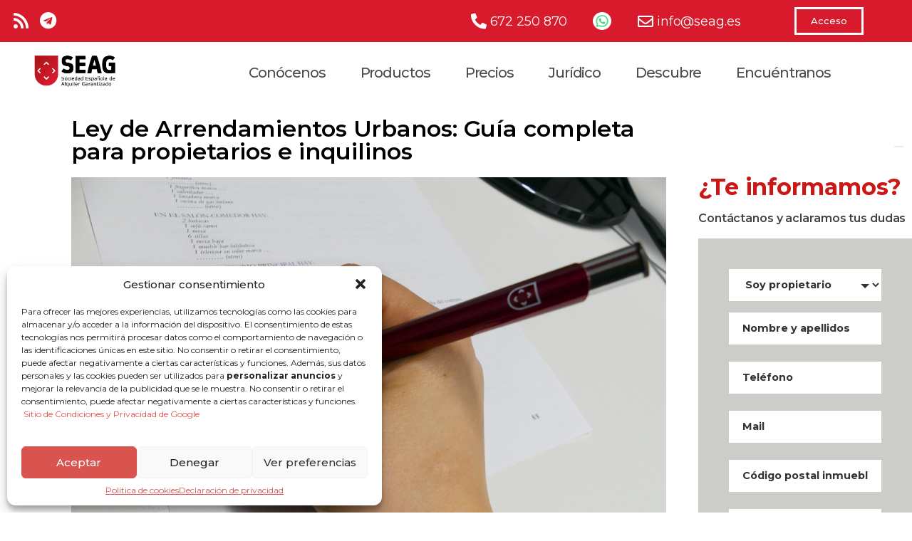

--- FILE ---
content_type: text/html; charset=UTF-8
request_url: https://www.seag.es/guia-alquiler/mercado-de-alquiler/ley-de-arrendamientos-urbanos-guia-completa-para-propietarios-e-inquilinos/
body_size: 32368
content:
<!DOCTYPE html><html lang="es"><head > <script>(function(w,d,s,l,i){w[l]=w[l]||[];w[l].push({'gtm.start':
new Date().getTime(),event:'gtm.js'});var f=d.getElementsByTagName(s)[0],
j=d.createElement(s),dl=l!='dataLayer'?'&l='+l:'';j.async=true;j.src=
'https://www.googletagmanager.com/gtm.js?id='+i+dl;f.parentNode.insertBefore(j,f);
})(window,document,'script','dataLayer','GTM-WVGNTVW');</script> <meta charset="UTF-8" /><meta name="viewport" content="width=device-width, initial-scale=1" /><meta name='robots' content='index, follow, max-image-preview:large, max-snippet:-1, max-video-preview:-1' /><title>Ley de Arrendamientos Urbanos: Guía completa para propietarios e inquilinos - Blog de SEAG</title><meta name="description" content="Qué dice la nueva Ley de Arrendamientos Urbanos ➤ ¿Cuáles son los aspectos más destacados? Te informamos de todo lo que necesitas saber. ¡Leer!" /><link rel="canonical" href="https://www.seag.es/guia-alquiler/mercado-de-alquiler/ley-de-arrendamientos-urbanos-guia-completa-para-propietarios-e-inquilinos/" /><meta property="og:locale" content="es_ES" /><meta property="og:type" content="article" /><meta property="og:title" content="Ley de Arrendamientos Urbanos: Guía completa para propietarios e inquilinos - Blog de SEAG" /><meta property="og:description" content="Qué dice la nueva Ley de Arrendamientos Urbanos ➤ ¿Cuáles son los aspectos más destacados? Te informamos de todo lo que necesitas saber. ¡Leer!" /><meta property="og:url" content="https://www.seag.es/guia-alquiler/mercado-de-alquiler/ley-de-arrendamientos-urbanos-guia-completa-para-propietarios-e-inquilinos/" /><meta property="og:site_name" content="Blog de SEAG" /><meta property="article:publisher" content="https://www.facebook.com/GarantiaSEAG" /><meta property="article:published_time" content="2024-03-05T09:00:00+00:00" /><meta property="og:image" content="https://www.seag.es/guia-alquiler/wp-content/uploads/2024/02/Ley-de-arrendamientos-urbanos-guia-completa-para-propietarios-e-inquilinos.jpg" /><meta property="og:image:width" content="2048" /><meta property="og:image:height" content="1536" /><meta property="og:image:type" content="image/jpeg" /><meta name="author" content="PatriciaSEAG" /><meta name="twitter:card" content="summary_large_image" /><meta name="twitter:creator" content="@GarantiaSEAG" /><meta name="twitter:site" content="@GarantiaSEAG" /> <script type="application/ld+json" class="yoast-schema-graph">{"@context":"https://schema.org","@graph":[{"@type":"Article","@id":"https://www.seag.es/guia-alquiler/mercado-de-alquiler/ley-de-arrendamientos-urbanos-guia-completa-para-propietarios-e-inquilinos/#article","isPartOf":{"@id":"https://www.seag.es/guia-alquiler/mercado-de-alquiler/ley-de-arrendamientos-urbanos-guia-completa-para-propietarios-e-inquilinos/"},"author":{"name":"PatriciaSEAG","@id":"https://www.seag.es/guia-alquiler/#/schema/person/9bcb3def6914d484a861e414439c3c44"},"headline":"Ley de Arrendamientos Urbanos: Guía completa para propietarios e inquilinos","datePublished":"2024-03-05T09:00:00+00:00","mainEntityOfPage":{"@id":"https://www.seag.es/guia-alquiler/mercado-de-alquiler/ley-de-arrendamientos-urbanos-guia-completa-para-propietarios-e-inquilinos/"},"wordCount":1347,"publisher":{"@id":"https://www.seag.es/guia-alquiler/#organization"},"image":{"@id":"https://www.seag.es/guia-alquiler/mercado-de-alquiler/ley-de-arrendamientos-urbanos-guia-completa-para-propietarios-e-inquilinos/#primaryimage"},"thumbnailUrl":"https://www.seag.es/guia-alquiler/wp-content/uploads/2024/02/Ley-de-arrendamientos-urbanos-guia-completa-para-propietarios-e-inquilinos.jpg","keywords":["LAU","Ley de Arrendamientos Urbanos"],"articleSection":["Mercado de Alquiler"],"inLanguage":"es"},{"@type":"WebPage","@id":"https://www.seag.es/guia-alquiler/mercado-de-alquiler/ley-de-arrendamientos-urbanos-guia-completa-para-propietarios-e-inquilinos/","url":"https://www.seag.es/guia-alquiler/mercado-de-alquiler/ley-de-arrendamientos-urbanos-guia-completa-para-propietarios-e-inquilinos/","name":"Ley de Arrendamientos Urbanos: Guía completa para propietarios e inquilinos - Blog de SEAG","isPartOf":{"@id":"https://www.seag.es/guia-alquiler/#website"},"primaryImageOfPage":{"@id":"https://www.seag.es/guia-alquiler/mercado-de-alquiler/ley-de-arrendamientos-urbanos-guia-completa-para-propietarios-e-inquilinos/#primaryimage"},"image":{"@id":"https://www.seag.es/guia-alquiler/mercado-de-alquiler/ley-de-arrendamientos-urbanos-guia-completa-para-propietarios-e-inquilinos/#primaryimage"},"thumbnailUrl":"https://www.seag.es/guia-alquiler/wp-content/uploads/2024/02/Ley-de-arrendamientos-urbanos-guia-completa-para-propietarios-e-inquilinos.jpg","datePublished":"2024-03-05T09:00:00+00:00","description":"Qué dice la nueva Ley de Arrendamientos Urbanos ➤ ¿Cuáles son los aspectos más destacados? Te informamos de todo lo que necesitas saber. ¡Leer!","breadcrumb":{"@id":"https://www.seag.es/guia-alquiler/mercado-de-alquiler/ley-de-arrendamientos-urbanos-guia-completa-para-propietarios-e-inquilinos/#breadcrumb"},"inLanguage":"es","potentialAction":[{"@type":"ReadAction","target":["https://www.seag.es/guia-alquiler/mercado-de-alquiler/ley-de-arrendamientos-urbanos-guia-completa-para-propietarios-e-inquilinos/"]}]},{"@type":"ImageObject","inLanguage":"es","@id":"https://www.seag.es/guia-alquiler/mercado-de-alquiler/ley-de-arrendamientos-urbanos-guia-completa-para-propietarios-e-inquilinos/#primaryimage","url":"https://www.seag.es/guia-alquiler/wp-content/uploads/2024/02/Ley-de-arrendamientos-urbanos-guia-completa-para-propietarios-e-inquilinos.jpg","contentUrl":"https://www.seag.es/guia-alquiler/wp-content/uploads/2024/02/Ley-de-arrendamientos-urbanos-guia-completa-para-propietarios-e-inquilinos.jpg","width":2048,"height":1536},{"@type":"BreadcrumbList","@id":"https://www.seag.es/guia-alquiler/mercado-de-alquiler/ley-de-arrendamientos-urbanos-guia-completa-para-propietarios-e-inquilinos/#breadcrumb","itemListElement":[{"@type":"ListItem","position":1,"name":"Portada","item":"https://www.seag.es/guia-alquiler/"},{"@type":"ListItem","position":2,"name":"Ley de Arrendamientos Urbanos: Guía completa para propietarios e inquilinos"}]},{"@type":"WebSite","@id":"https://www.seag.es/guia-alquiler/#website","url":"https://www.seag.es/guia-alquiler/","name":"Blog de SEAG","description":"Blog relacionado con el garantizar el alquiler, y no sufrir ningún impago","publisher":{"@id":"https://www.seag.es/guia-alquiler/#organization"},"potentialAction":[{"@type":"SearchAction","target":{"@type":"EntryPoint","urlTemplate":"https://www.seag.es/guia-alquiler/?s={search_term_string}"},"query-input":{"@type":"PropertyValueSpecification","valueRequired":true,"valueName":"search_term_string"}}],"inLanguage":"es"},{"@type":"Organization","@id":"https://www.seag.es/guia-alquiler/#organization","name":"SEAG - Sociedad Española de Alquiler Garantizado","url":"https://www.seag.es/guia-alquiler/","logo":{"@type":"ImageObject","inLanguage":"es","@id":"https://www.seag.es/guia-alquiler/#/schema/logo/image/","url":"https://www.seag.es/guia-alquiler/wp-content/uploads/2019/04/Logo_SEAG.png.webp","contentUrl":"https://www.seag.es/guia-alquiler/wp-content/uploads/2019/04/Logo_SEAG.png.webp","width":241,"height":91,"caption":"SEAG - Sociedad Española de Alquiler Garantizado"},"image":{"@id":"https://www.seag.es/guia-alquiler/#/schema/logo/image/"},"sameAs":["https://www.facebook.com/GarantiaSEAG","https://x.com/GarantiaSEAG","https://www.instagram.com/garantiaseag/","https://www.youtube.com/channel/UCKEkSGwVZWRLdw3kOUv_zPg"]},{"@type":"Person","@id":"https://www.seag.es/guia-alquiler/#/schema/person/9bcb3def6914d484a861e414439c3c44","name":"PatriciaSEAG","image":{"@type":"ImageObject","inLanguage":"es","@id":"https://www.seag.es/guia-alquiler/#/schema/person/image/","url":"https://www.seag.es/guia-alquiler/wp-content/litespeed/avatar/c9c78b59665060da667b1ce47ed74fbe.jpg?ver=1768535112","contentUrl":"https://www.seag.es/guia-alquiler/wp-content/litespeed/avatar/c9c78b59665060da667b1ce47ed74fbe.jpg?ver=1768535112","caption":"PatriciaSEAG"},"sameAs":["https://www.seag.es"],"url":"https://www.seag.es/guia-alquiler/author/patriciaseag/"}]}</script> <link rel='dns-prefetch' href='//www.googletagmanager.com' /><link rel="alternate" type="application/rss+xml" title="Blog de SEAG &raquo; Feed" href="https://www.seag.es/guia-alquiler/feed/" /><link rel="alternate" type="application/rss+xml" title="Blog de SEAG &raquo; Feed de los comentarios" href="https://www.seag.es/guia-alquiler/comments/feed/" /><link rel="alternate" title="oEmbed (JSON)" type="application/json+oembed" href="https://www.seag.es/guia-alquiler/wp-json/oembed/1.0/embed?url=https%3A%2F%2Fwww.seag.es%2Fguia-alquiler%2Fmercado-de-alquiler%2Fley-de-arrendamientos-urbanos-guia-completa-para-propietarios-e-inquilinos%2F" /><link rel="alternate" title="oEmbed (XML)" type="text/xml+oembed" href="https://www.seag.es/guia-alquiler/wp-json/oembed/1.0/embed?url=https%3A%2F%2Fwww.seag.es%2Fguia-alquiler%2Fmercado-de-alquiler%2Fley-de-arrendamientos-urbanos-guia-completa-para-propietarios-e-inquilinos%2F&#038;format=xml" /><style id='wp-img-auto-sizes-contain-inline-css' type='text/css'>img:is([sizes=auto i],[sizes^="auto," i]){contain-intrinsic-size:3000px 1500px}
/*# sourceURL=wp-img-auto-sizes-contain-inline-css */</style><style id='wp-emoji-styles-inline-css' type='text/css'>img.wp-smiley, img.emoji {
		display: inline !important;
		border: none !important;
		box-shadow: none !important;
		height: 1em !important;
		width: 1em !important;
		margin: 0 0.07em !important;
		vertical-align: -0.1em !important;
		background: none !important;
		padding: 0 !important;
	}
/*# sourceURL=wp-emoji-styles-inline-css */</style><link rel='stylesheet' id='wp-block-library-css' href='https://www.seag.es/guia-alquiler/wp-includes/css/dist/block-library/style.min.css?ver=6.9' type='text/css' media='all' /><style id='wp-block-heading-inline-css' type='text/css'>h1:where(.wp-block-heading).has-background,h2:where(.wp-block-heading).has-background,h3:where(.wp-block-heading).has-background,h4:where(.wp-block-heading).has-background,h5:where(.wp-block-heading).has-background,h6:where(.wp-block-heading).has-background{padding:1.25em 2.375em}h1.has-text-align-left[style*=writing-mode]:where([style*=vertical-lr]),h1.has-text-align-right[style*=writing-mode]:where([style*=vertical-rl]),h2.has-text-align-left[style*=writing-mode]:where([style*=vertical-lr]),h2.has-text-align-right[style*=writing-mode]:where([style*=vertical-rl]),h3.has-text-align-left[style*=writing-mode]:where([style*=vertical-lr]),h3.has-text-align-right[style*=writing-mode]:where([style*=vertical-rl]),h4.has-text-align-left[style*=writing-mode]:where([style*=vertical-lr]),h4.has-text-align-right[style*=writing-mode]:where([style*=vertical-rl]),h5.has-text-align-left[style*=writing-mode]:where([style*=vertical-lr]),h5.has-text-align-right[style*=writing-mode]:where([style*=vertical-rl]),h6.has-text-align-left[style*=writing-mode]:where([style*=vertical-lr]),h6.has-text-align-right[style*=writing-mode]:where([style*=vertical-rl]){rotate:180deg}
/*# sourceURL=https://www.seag.es/guia-alquiler/wp-includes/blocks/heading/style.min.css */</style><style id='wp-block-image-inline-css' type='text/css'>.wp-block-image>a,.wp-block-image>figure>a{display:inline-block}.wp-block-image img{box-sizing:border-box;height:auto;max-width:100%;vertical-align:bottom}@media not (prefers-reduced-motion){.wp-block-image img.hide{visibility:hidden}.wp-block-image img.show{animation:show-content-image .4s}}.wp-block-image[style*=border-radius] img,.wp-block-image[style*=border-radius]>a{border-radius:inherit}.wp-block-image.has-custom-border img{box-sizing:border-box}.wp-block-image.aligncenter{text-align:center}.wp-block-image.alignfull>a,.wp-block-image.alignwide>a{width:100%}.wp-block-image.alignfull img,.wp-block-image.alignwide img{height:auto;width:100%}.wp-block-image .aligncenter,.wp-block-image .alignleft,.wp-block-image .alignright,.wp-block-image.aligncenter,.wp-block-image.alignleft,.wp-block-image.alignright{display:table}.wp-block-image .aligncenter>figcaption,.wp-block-image .alignleft>figcaption,.wp-block-image .alignright>figcaption,.wp-block-image.aligncenter>figcaption,.wp-block-image.alignleft>figcaption,.wp-block-image.alignright>figcaption{caption-side:bottom;display:table-caption}.wp-block-image .alignleft{float:left;margin:.5em 1em .5em 0}.wp-block-image .alignright{float:right;margin:.5em 0 .5em 1em}.wp-block-image .aligncenter{margin-left:auto;margin-right:auto}.wp-block-image :where(figcaption){margin-bottom:1em;margin-top:.5em}.wp-block-image.is-style-circle-mask img{border-radius:9999px}@supports ((-webkit-mask-image:none) or (mask-image:none)) or (-webkit-mask-image:none){.wp-block-image.is-style-circle-mask img{border-radius:0;-webkit-mask-image:url('data:image/svg+xml;utf8,<svg viewBox="0 0 100 100" xmlns="http://www.w3.org/2000/svg"><circle cx="50" cy="50" r="50"/></svg>');mask-image:url('data:image/svg+xml;utf8,<svg viewBox="0 0 100 100" xmlns="http://www.w3.org/2000/svg"><circle cx="50" cy="50" r="50"/></svg>');mask-mode:alpha;-webkit-mask-position:center;mask-position:center;-webkit-mask-repeat:no-repeat;mask-repeat:no-repeat;-webkit-mask-size:contain;mask-size:contain}}:root :where(.wp-block-image.is-style-rounded img,.wp-block-image .is-style-rounded img){border-radius:9999px}.wp-block-image figure{margin:0}.wp-lightbox-container{display:flex;flex-direction:column;position:relative}.wp-lightbox-container img{cursor:zoom-in}.wp-lightbox-container img:hover+button{opacity:1}.wp-lightbox-container button{align-items:center;backdrop-filter:blur(16px) saturate(180%);background-color:#5a5a5a40;border:none;border-radius:4px;cursor:zoom-in;display:flex;height:20px;justify-content:center;opacity:0;padding:0;position:absolute;right:16px;text-align:center;top:16px;width:20px;z-index:100}@media not (prefers-reduced-motion){.wp-lightbox-container button{transition:opacity .2s ease}}.wp-lightbox-container button:focus-visible{outline:3px auto #5a5a5a40;outline:3px auto -webkit-focus-ring-color;outline-offset:3px}.wp-lightbox-container button:hover{cursor:pointer;opacity:1}.wp-lightbox-container button:focus{opacity:1}.wp-lightbox-container button:focus,.wp-lightbox-container button:hover,.wp-lightbox-container button:not(:hover):not(:active):not(.has-background){background-color:#5a5a5a40;border:none}.wp-lightbox-overlay{box-sizing:border-box;cursor:zoom-out;height:100vh;left:0;overflow:hidden;position:fixed;top:0;visibility:hidden;width:100%;z-index:100000}.wp-lightbox-overlay .close-button{align-items:center;cursor:pointer;display:flex;justify-content:center;min-height:40px;min-width:40px;padding:0;position:absolute;right:calc(env(safe-area-inset-right) + 16px);top:calc(env(safe-area-inset-top) + 16px);z-index:5000000}.wp-lightbox-overlay .close-button:focus,.wp-lightbox-overlay .close-button:hover,.wp-lightbox-overlay .close-button:not(:hover):not(:active):not(.has-background){background:none;border:none}.wp-lightbox-overlay .lightbox-image-container{height:var(--wp--lightbox-container-height);left:50%;overflow:hidden;position:absolute;top:50%;transform:translate(-50%,-50%);transform-origin:top left;width:var(--wp--lightbox-container-width);z-index:9999999999}.wp-lightbox-overlay .wp-block-image{align-items:center;box-sizing:border-box;display:flex;height:100%;justify-content:center;margin:0;position:relative;transform-origin:0 0;width:100%;z-index:3000000}.wp-lightbox-overlay .wp-block-image img{height:var(--wp--lightbox-image-height);min-height:var(--wp--lightbox-image-height);min-width:var(--wp--lightbox-image-width);width:var(--wp--lightbox-image-width)}.wp-lightbox-overlay .wp-block-image figcaption{display:none}.wp-lightbox-overlay button{background:none;border:none}.wp-lightbox-overlay .scrim{background-color:#fff;height:100%;opacity:.9;position:absolute;width:100%;z-index:2000000}.wp-lightbox-overlay.active{visibility:visible}@media not (prefers-reduced-motion){.wp-lightbox-overlay.active{animation:turn-on-visibility .25s both}.wp-lightbox-overlay.active img{animation:turn-on-visibility .35s both}.wp-lightbox-overlay.show-closing-animation:not(.active){animation:turn-off-visibility .35s both}.wp-lightbox-overlay.show-closing-animation:not(.active) img{animation:turn-off-visibility .25s both}.wp-lightbox-overlay.zoom.active{animation:none;opacity:1;visibility:visible}.wp-lightbox-overlay.zoom.active .lightbox-image-container{animation:lightbox-zoom-in .4s}.wp-lightbox-overlay.zoom.active .lightbox-image-container img{animation:none}.wp-lightbox-overlay.zoom.active .scrim{animation:turn-on-visibility .4s forwards}.wp-lightbox-overlay.zoom.show-closing-animation:not(.active){animation:none}.wp-lightbox-overlay.zoom.show-closing-animation:not(.active) .lightbox-image-container{animation:lightbox-zoom-out .4s}.wp-lightbox-overlay.zoom.show-closing-animation:not(.active) .lightbox-image-container img{animation:none}.wp-lightbox-overlay.zoom.show-closing-animation:not(.active) .scrim{animation:turn-off-visibility .4s forwards}}@keyframes show-content-image{0%{visibility:hidden}99%{visibility:hidden}to{visibility:visible}}@keyframes turn-on-visibility{0%{opacity:0}to{opacity:1}}@keyframes turn-off-visibility{0%{opacity:1;visibility:visible}99%{opacity:0;visibility:visible}to{opacity:0;visibility:hidden}}@keyframes lightbox-zoom-in{0%{transform:translate(calc((-100vw + var(--wp--lightbox-scrollbar-width))/2 + var(--wp--lightbox-initial-left-position)),calc(-50vh + var(--wp--lightbox-initial-top-position))) scale(var(--wp--lightbox-scale))}to{transform:translate(-50%,-50%) scale(1)}}@keyframes lightbox-zoom-out{0%{transform:translate(-50%,-50%) scale(1);visibility:visible}99%{visibility:visible}to{transform:translate(calc((-100vw + var(--wp--lightbox-scrollbar-width))/2 + var(--wp--lightbox-initial-left-position)),calc(-50vh + var(--wp--lightbox-initial-top-position))) scale(var(--wp--lightbox-scale));visibility:hidden}}
/*# sourceURL=https://www.seag.es/guia-alquiler/wp-includes/blocks/image/style.min.css */</style><style id='wp-block-image-theme-inline-css' type='text/css'>:root :where(.wp-block-image figcaption){color:#555;font-size:13px;text-align:center}.is-dark-theme :root :where(.wp-block-image figcaption){color:#ffffffa6}.wp-block-image{margin:0 0 1em}
/*# sourceURL=https://www.seag.es/guia-alquiler/wp-includes/blocks/image/theme.min.css */</style><style id='wp-block-list-inline-css' type='text/css'>ol,ul{box-sizing:border-box}:root :where(.wp-block-list.has-background){padding:1.25em 2.375em}
/*# sourceURL=https://www.seag.es/guia-alquiler/wp-includes/blocks/list/style.min.css */</style><style id='wp-block-paragraph-inline-css' type='text/css'>.is-small-text{font-size:.875em}.is-regular-text{font-size:1em}.is-large-text{font-size:2.25em}.is-larger-text{font-size:3em}.has-drop-cap:not(:focus):first-letter{float:left;font-size:8.4em;font-style:normal;font-weight:100;line-height:.68;margin:.05em .1em 0 0;text-transform:uppercase}body.rtl .has-drop-cap:not(:focus):first-letter{float:none;margin-left:.1em}p.has-drop-cap.has-background{overflow:hidden}:root :where(p.has-background){padding:1.25em 2.375em}:where(p.has-text-color:not(.has-link-color)) a{color:inherit}p.has-text-align-left[style*="writing-mode:vertical-lr"],p.has-text-align-right[style*="writing-mode:vertical-rl"]{rotate:180deg}
/*# sourceURL=https://www.seag.es/guia-alquiler/wp-includes/blocks/paragraph/style.min.css */</style><style id='global-styles-inline-css' type='text/css'>:root{--wp--preset--aspect-ratio--square: 1;--wp--preset--aspect-ratio--4-3: 4/3;--wp--preset--aspect-ratio--3-4: 3/4;--wp--preset--aspect-ratio--3-2: 3/2;--wp--preset--aspect-ratio--2-3: 2/3;--wp--preset--aspect-ratio--16-9: 16/9;--wp--preset--aspect-ratio--9-16: 9/16;--wp--preset--color--black: #000000;--wp--preset--color--cyan-bluish-gray: #abb8c3;--wp--preset--color--white: #ffffff;--wp--preset--color--pale-pink: #f78da7;--wp--preset--color--vivid-red: #cf2e2e;--wp--preset--color--luminous-vivid-orange: #ff6900;--wp--preset--color--luminous-vivid-amber: #fcb900;--wp--preset--color--light-green-cyan: #7bdcb5;--wp--preset--color--vivid-green-cyan: #00d084;--wp--preset--color--pale-cyan-blue: #8ed1fc;--wp--preset--color--vivid-cyan-blue: #0693e3;--wp--preset--color--vivid-purple: #9b51e0;--wp--preset--gradient--vivid-cyan-blue-to-vivid-purple: linear-gradient(135deg,rgb(6,147,227) 0%,rgb(155,81,224) 100%);--wp--preset--gradient--light-green-cyan-to-vivid-green-cyan: linear-gradient(135deg,rgb(122,220,180) 0%,rgb(0,208,130) 100%);--wp--preset--gradient--luminous-vivid-amber-to-luminous-vivid-orange: linear-gradient(135deg,rgb(252,185,0) 0%,rgb(255,105,0) 100%);--wp--preset--gradient--luminous-vivid-orange-to-vivid-red: linear-gradient(135deg,rgb(255,105,0) 0%,rgb(207,46,46) 100%);--wp--preset--gradient--very-light-gray-to-cyan-bluish-gray: linear-gradient(135deg,rgb(238,238,238) 0%,rgb(169,184,195) 100%);--wp--preset--gradient--cool-to-warm-spectrum: linear-gradient(135deg,rgb(74,234,220) 0%,rgb(151,120,209) 20%,rgb(207,42,186) 40%,rgb(238,44,130) 60%,rgb(251,105,98) 80%,rgb(254,248,76) 100%);--wp--preset--gradient--blush-light-purple: linear-gradient(135deg,rgb(255,206,236) 0%,rgb(152,150,240) 100%);--wp--preset--gradient--blush-bordeaux: linear-gradient(135deg,rgb(254,205,165) 0%,rgb(254,45,45) 50%,rgb(107,0,62) 100%);--wp--preset--gradient--luminous-dusk: linear-gradient(135deg,rgb(255,203,112) 0%,rgb(199,81,192) 50%,rgb(65,88,208) 100%);--wp--preset--gradient--pale-ocean: linear-gradient(135deg,rgb(255,245,203) 0%,rgb(182,227,212) 50%,rgb(51,167,181) 100%);--wp--preset--gradient--electric-grass: linear-gradient(135deg,rgb(202,248,128) 0%,rgb(113,206,126) 100%);--wp--preset--gradient--midnight: linear-gradient(135deg,rgb(2,3,129) 0%,rgb(40,116,252) 100%);--wp--preset--font-size--small: 13px;--wp--preset--font-size--medium: 20px;--wp--preset--font-size--large: 36px;--wp--preset--font-size--x-large: 42px;--wp--preset--spacing--20: 0.44rem;--wp--preset--spacing--30: 0.67rem;--wp--preset--spacing--40: 1rem;--wp--preset--spacing--50: 1.5rem;--wp--preset--spacing--60: 2.25rem;--wp--preset--spacing--70: 3.38rem;--wp--preset--spacing--80: 5.06rem;--wp--preset--shadow--natural: 6px 6px 9px rgba(0, 0, 0, 0.2);--wp--preset--shadow--deep: 12px 12px 50px rgba(0, 0, 0, 0.4);--wp--preset--shadow--sharp: 6px 6px 0px rgba(0, 0, 0, 0.2);--wp--preset--shadow--outlined: 6px 6px 0px -3px rgb(255, 255, 255), 6px 6px rgb(0, 0, 0);--wp--preset--shadow--crisp: 6px 6px 0px rgb(0, 0, 0);}:where(.is-layout-flex){gap: 0.5em;}:where(.is-layout-grid){gap: 0.5em;}body .is-layout-flex{display: flex;}.is-layout-flex{flex-wrap: wrap;align-items: center;}.is-layout-flex > :is(*, div){margin: 0;}body .is-layout-grid{display: grid;}.is-layout-grid > :is(*, div){margin: 0;}:where(.wp-block-columns.is-layout-flex){gap: 2em;}:where(.wp-block-columns.is-layout-grid){gap: 2em;}:where(.wp-block-post-template.is-layout-flex){gap: 1.25em;}:where(.wp-block-post-template.is-layout-grid){gap: 1.25em;}.has-black-color{color: var(--wp--preset--color--black) !important;}.has-cyan-bluish-gray-color{color: var(--wp--preset--color--cyan-bluish-gray) !important;}.has-white-color{color: var(--wp--preset--color--white) !important;}.has-pale-pink-color{color: var(--wp--preset--color--pale-pink) !important;}.has-vivid-red-color{color: var(--wp--preset--color--vivid-red) !important;}.has-luminous-vivid-orange-color{color: var(--wp--preset--color--luminous-vivid-orange) !important;}.has-luminous-vivid-amber-color{color: var(--wp--preset--color--luminous-vivid-amber) !important;}.has-light-green-cyan-color{color: var(--wp--preset--color--light-green-cyan) !important;}.has-vivid-green-cyan-color{color: var(--wp--preset--color--vivid-green-cyan) !important;}.has-pale-cyan-blue-color{color: var(--wp--preset--color--pale-cyan-blue) !important;}.has-vivid-cyan-blue-color{color: var(--wp--preset--color--vivid-cyan-blue) !important;}.has-vivid-purple-color{color: var(--wp--preset--color--vivid-purple) !important;}.has-black-background-color{background-color: var(--wp--preset--color--black) !important;}.has-cyan-bluish-gray-background-color{background-color: var(--wp--preset--color--cyan-bluish-gray) !important;}.has-white-background-color{background-color: var(--wp--preset--color--white) !important;}.has-pale-pink-background-color{background-color: var(--wp--preset--color--pale-pink) !important;}.has-vivid-red-background-color{background-color: var(--wp--preset--color--vivid-red) !important;}.has-luminous-vivid-orange-background-color{background-color: var(--wp--preset--color--luminous-vivid-orange) !important;}.has-luminous-vivid-amber-background-color{background-color: var(--wp--preset--color--luminous-vivid-amber) !important;}.has-light-green-cyan-background-color{background-color: var(--wp--preset--color--light-green-cyan) !important;}.has-vivid-green-cyan-background-color{background-color: var(--wp--preset--color--vivid-green-cyan) !important;}.has-pale-cyan-blue-background-color{background-color: var(--wp--preset--color--pale-cyan-blue) !important;}.has-vivid-cyan-blue-background-color{background-color: var(--wp--preset--color--vivid-cyan-blue) !important;}.has-vivid-purple-background-color{background-color: var(--wp--preset--color--vivid-purple) !important;}.has-black-border-color{border-color: var(--wp--preset--color--black) !important;}.has-cyan-bluish-gray-border-color{border-color: var(--wp--preset--color--cyan-bluish-gray) !important;}.has-white-border-color{border-color: var(--wp--preset--color--white) !important;}.has-pale-pink-border-color{border-color: var(--wp--preset--color--pale-pink) !important;}.has-vivid-red-border-color{border-color: var(--wp--preset--color--vivid-red) !important;}.has-luminous-vivid-orange-border-color{border-color: var(--wp--preset--color--luminous-vivid-orange) !important;}.has-luminous-vivid-amber-border-color{border-color: var(--wp--preset--color--luminous-vivid-amber) !important;}.has-light-green-cyan-border-color{border-color: var(--wp--preset--color--light-green-cyan) !important;}.has-vivid-green-cyan-border-color{border-color: var(--wp--preset--color--vivid-green-cyan) !important;}.has-pale-cyan-blue-border-color{border-color: var(--wp--preset--color--pale-cyan-blue) !important;}.has-vivid-cyan-blue-border-color{border-color: var(--wp--preset--color--vivid-cyan-blue) !important;}.has-vivid-purple-border-color{border-color: var(--wp--preset--color--vivid-purple) !important;}.has-vivid-cyan-blue-to-vivid-purple-gradient-background{background: var(--wp--preset--gradient--vivid-cyan-blue-to-vivid-purple) !important;}.has-light-green-cyan-to-vivid-green-cyan-gradient-background{background: var(--wp--preset--gradient--light-green-cyan-to-vivid-green-cyan) !important;}.has-luminous-vivid-amber-to-luminous-vivid-orange-gradient-background{background: var(--wp--preset--gradient--luminous-vivid-amber-to-luminous-vivid-orange) !important;}.has-luminous-vivid-orange-to-vivid-red-gradient-background{background: var(--wp--preset--gradient--luminous-vivid-orange-to-vivid-red) !important;}.has-very-light-gray-to-cyan-bluish-gray-gradient-background{background: var(--wp--preset--gradient--very-light-gray-to-cyan-bluish-gray) !important;}.has-cool-to-warm-spectrum-gradient-background{background: var(--wp--preset--gradient--cool-to-warm-spectrum) !important;}.has-blush-light-purple-gradient-background{background: var(--wp--preset--gradient--blush-light-purple) !important;}.has-blush-bordeaux-gradient-background{background: var(--wp--preset--gradient--blush-bordeaux) !important;}.has-luminous-dusk-gradient-background{background: var(--wp--preset--gradient--luminous-dusk) !important;}.has-pale-ocean-gradient-background{background: var(--wp--preset--gradient--pale-ocean) !important;}.has-electric-grass-gradient-background{background: var(--wp--preset--gradient--electric-grass) !important;}.has-midnight-gradient-background{background: var(--wp--preset--gradient--midnight) !important;}.has-small-font-size{font-size: var(--wp--preset--font-size--small) !important;}.has-medium-font-size{font-size: var(--wp--preset--font-size--medium) !important;}.has-large-font-size{font-size: var(--wp--preset--font-size--large) !important;}.has-x-large-font-size{font-size: var(--wp--preset--font-size--x-large) !important;}
/*# sourceURL=global-styles-inline-css */</style><style id='classic-theme-styles-inline-css' type='text/css'>/*! This file is auto-generated */
.wp-block-button__link{color:#fff;background-color:#32373c;border-radius:9999px;box-shadow:none;text-decoration:none;padding:calc(.667em + 2px) calc(1.333em + 2px);font-size:1.125em}.wp-block-file__button{background:#32373c;color:#fff;text-decoration:none}
/*# sourceURL=/wp-includes/css/classic-themes.min.css */</style><link rel='stylesheet' id='contact-form-7-css' href='https://www.seag.es/guia-alquiler/wp-content/plugins/contact-form-7/includes/css/styles.css?ver=6.0.6' type='text/css' media='all' /><link rel='stylesheet' id='cmplz-general-css' href='https://www.seag.es/guia-alquiler/wp-content/plugins/complianz-gdpr/assets/css/cookieblocker.min.css?ver=1750839122' type='text/css' media='all' /><link rel='stylesheet' id='jupiterx-popups-animation-css' href='https://www.seag.es/guia-alquiler/wp-content/plugins/jupiterx-core/includes/extensions/raven/assets/lib/animate/animate.min.css?ver=3.5.6' type='text/css' media='all' /><link rel='stylesheet' id='jupiterx-css' href='https://www.seag.es/guia-alquiler/wp-content/uploads/jupiterx/compiler/jupiterx/d6cdd7a.css?ver=3.5.6' type='text/css' media='all' /><link rel='stylesheet' id='jet-popup-frontend-css' href='https://www.seag.es/guia-alquiler/wp-content/plugins/jet-popup/assets/css/jet-popup-frontend.css?ver=2.0.3.1' type='text/css' media='all' /><link rel='stylesheet' id='jupiterx-elements-dynamic-styles-css' href='https://www.seag.es/guia-alquiler/wp-content/uploads/jupiterx/compiler/jupiterx-elements-dynamic-styles/10a9718.css?ver=3.5.6' type='text/css' media='all' /><link rel='stylesheet' id='jet-elements-css' href='https://www.seag.es/guia-alquiler/wp-content/plugins/jet-elements/assets/css/jet-elements.css?ver=2.6.17.1' type='text/css' media='all' /><link rel='stylesheet' id='jet-elements-skin-css' href='https://www.seag.es/guia-alquiler/wp-content/plugins/jet-elements/assets/css/jet-elements-skin.css?ver=2.6.17.1' type='text/css' media='all' /><link rel='stylesheet' id='elementor-icons-css' href='https://www.seag.es/guia-alquiler/wp-content/plugins/elementor/assets/lib/eicons/css/elementor-icons.min.css?ver=5.31.0' type='text/css' media='all' /><link rel='stylesheet' id='elementor-frontend-css' href='https://www.seag.es/guia-alquiler/wp-content/plugins/elementor/assets/css/frontend.min.css?ver=3.25.2' type='text/css' media='all' /><link rel='stylesheet' id='swiper-css' href='https://www.seag.es/guia-alquiler/wp-content/plugins/elementor/assets/lib/swiper/v8/css/swiper.min.css?ver=8.4.5' type='text/css' media='all' /><link rel='stylesheet' id='e-swiper-css' href='https://www.seag.es/guia-alquiler/wp-content/plugins/elementor/assets/css/conditionals/e-swiper.min.css?ver=3.25.2' type='text/css' media='all' /><link rel='stylesheet' id='font-awesome-css' href='https://www.seag.es/guia-alquiler/wp-content/plugins/elementor/assets/lib/font-awesome/css/font-awesome.min.css?ver=4.7.0' type='text/css' media='all' /><link rel='stylesheet' id='jupiterx-core-raven-frontend-css' href='https://www.seag.es/guia-alquiler/wp-content/plugins/jupiterx-core/includes/extensions/raven/assets/css/frontend.min.css?ver=6.9' type='text/css' media='all' /><link rel='stylesheet' id='elementor-post-486-css' href='https://www.seag.es/guia-alquiler/wp-content/uploads/elementor/css/post-486.css?ver=1748500889' type='text/css' media='all' /><link rel='stylesheet' id='jet-blog-css' href='https://www.seag.es/guia-alquiler/wp-content/plugins/jet-blog/assets/css/jet-blog.css?ver=2.3.6' type='text/css' media='all' /><link rel='stylesheet' id='flatpickr-css' href='https://www.seag.es/guia-alquiler/wp-content/plugins/elementor/assets/lib/flatpickr/flatpickr.min.css?ver=4.1.4' type='text/css' media='all' /><link rel='stylesheet' id='elementor-post-2720-css' href='https://www.seag.es/guia-alquiler/wp-content/uploads/elementor/css/post-2720.css?ver=1767771364' type='text/css' media='all' /><link rel='stylesheet' id='elementor-post-64-css' href='https://www.seag.es/guia-alquiler/wp-content/uploads/elementor/css/post-64.css?ver=1763976428' type='text/css' media='all' /><link rel='stylesheet' id='google-fonts-1-css' href='https://fonts.googleapis.com/css?family=Montserrat%3A100%2C100italic%2C200%2C200italic%2C300%2C300italic%2C400%2C400italic%2C500%2C500italic%2C600%2C600italic%2C700%2C700italic%2C800%2C800italic%2C900%2C900italic&#038;display=auto&#038;ver=6.9' type='text/css' media='all' /><link rel='stylesheet' id='elementor-icons-shared-0-css' href='https://www.seag.es/guia-alquiler/wp-content/plugins/elementor/assets/lib/font-awesome/css/fontawesome.min.css?ver=5.15.3' type='text/css' media='all' /><link rel='stylesheet' id='elementor-icons-fa-solid-css' href='https://www.seag.es/guia-alquiler/wp-content/plugins/elementor/assets/lib/font-awesome/css/solid.min.css?ver=5.15.3' type='text/css' media='all' /><link rel='stylesheet' id='elementor-icons-fa-brands-css' href='https://www.seag.es/guia-alquiler/wp-content/plugins/elementor/assets/lib/font-awesome/css/brands.min.css?ver=5.15.3' type='text/css' media='all' /><link rel='stylesheet' id='elementor-icons-fa-regular-css' href='https://www.seag.es/guia-alquiler/wp-content/plugins/elementor/assets/lib/font-awesome/css/regular.min.css?ver=5.15.3' type='text/css' media='all' /><link rel="preconnect" href="https://fonts.gstatic.com/" crossorigin><script type="text/javascript" src="https://www.seag.es/guia-alquiler/wp-includes/js/jquery/jquery.min.js?ver=3.7.1" id="jquery-core-js"></script> <script type="text/javascript" src="https://www.seag.es/guia-alquiler/wp-includes/js/jquery/jquery-migrate.min.js?ver=3.4.1" id="jquery-migrate-js"></script> <script type="text/javascript" src="https://www.seag.es/guia-alquiler/wp-content/themes/jupiterx/lib/admin/assets/lib/webfont/webfont.min.js?ver=1.6.26" id="jupiterx-webfont-js"></script> <script type="text/javascript" id="jupiterx-webfont-js-after">/*  */
WebFont.load({
				google: {
					families: ['Montserrat:100,200,300,400,500,600,700,800,900,100italic,200italic,300italic,400italic,500italic,600italic,700italic,800italic,900italic','Raleway:100,200,300,400,500,600,700,800,900,100italic,200italic,300italic,400italic,500italic,600italic,700italic,800italic,900italic','Roboto:100,200,300,400,500,600,700,800,900,100italic,200italic,300italic,400italic,500italic,600italic,700italic,800italic,900italic']
				}
			});
//# sourceURL=jupiterx-webfont-js-after
/*  */</script> <script type="text/javascript" src="https://www.seag.es/guia-alquiler/wp-content/themes/jupiterx/lib/assets/dist/js/utils.min.js?ver=3.5.6" id="jupiterx-utils-js"></script> <link rel="https://api.w.org/" href="https://www.seag.es/guia-alquiler/wp-json/" /><link rel="alternate" title="JSON" type="application/json" href="https://www.seag.es/guia-alquiler/wp-json/wp/v2/posts/3243" /><link rel="EditURI" type="application/rsd+xml" title="RSD" href="https://www.seag.es/guia-alquiler/xmlrpc.php?rsd" /><link rel='shortlink' href='https://www.seag.es/guia-alquiler/?p=3243' /><meta name="generator" content="Site Kit by Google 1.153.0" /><style>.cmplz-hidden {
					display: none !important;
				}</style><meta name="generator" content="Elementor 3.25.2; features: additional_custom_breakpoints, e_optimized_control_loading; settings: css_print_method-external, google_font-enabled, font_display-auto"><style>.e-con.e-parent:nth-of-type(n+4):not(.e-lazyloaded):not(.e-no-lazyload),
				.e-con.e-parent:nth-of-type(n+4):not(.e-lazyloaded):not(.e-no-lazyload) * {
					background-image: none !important;
				}
				@media screen and (max-height: 1024px) {
					.e-con.e-parent:nth-of-type(n+3):not(.e-lazyloaded):not(.e-no-lazyload),
					.e-con.e-parent:nth-of-type(n+3):not(.e-lazyloaded):not(.e-no-lazyload) * {
						background-image: none !important;
					}
				}
				@media screen and (max-height: 640px) {
					.e-con.e-parent:nth-of-type(n+2):not(.e-lazyloaded):not(.e-no-lazyload),
					.e-con.e-parent:nth-of-type(n+2):not(.e-lazyloaded):not(.e-no-lazyload) * {
						background-image: none !important;
					}
				}</style><link rel="icon" href="https://www.seag.es/guia-alquiler/wp-content/uploads/2022/02/favicon.ico" sizes="32x32" /><link rel="icon" href="https://www.seag.es/guia-alquiler/wp-content/uploads/2022/02/favicon.ico" sizes="192x192" /><link rel="apple-touch-icon" href="https://www.seag.es/guia-alquiler/wp-content/uploads/2022/02/favicon.ico" /><meta name="msapplication-TileImage" content="https://www.seag.es/guia-alquiler/wp-content/uploads/2022/02/favicon.ico" /><style type="text/css" id="wp-custom-css">.elementor-22 .elementor-element.elementor-element-8338655 > .elementor-widget-container {
	border-radius: 10px;
	color: black;
}

/* CSS para que en móvil el submenú se diferencie de la categoría principal */

@media (max-width: 768px) {
    .raven-submenu-item {
        background-color: #ffffff !important; 
        color: #7A7A7A !important;
			border-bottom: 1px solid #7A7A7A;
    }
    .raven-submenu-item a {
        color: #7A7A7A;
    }Est
}

/* Colores de las flechas desplegables en menú móvil */

.raven-nav-menu li.menu-item>a.raven-link-item .sub-arrow {
    color: #CC0A0A;
    fill: #CC0A0A;
}

/* CSS para estilizar formulario lateral */

/* CONTENEDOR GENERAL DEL FORMULARIO */
.wpcf7 {
    padding: 2rem;
    border-radius: 0;
    font-family: 'Montserrat', sans-serif;
    max-width: 440px;
    margin: 0 auto;
    color: #000;
}

/* CAMPOS DE ENTRADA, TEXTAREA Y SELECT */
/* Todos los estilos generales, EXCLUYENDO el checkbox */
.wpcf7-form input:not([type="checkbox"]),
.wpcf7-form textarea,
.wpcf7-form select {
    width: 100% !important;
    max-width: 100% !important;
    background-color: #fff;
    border: none;
    padding: 0.75rem 1.2rem;
    margin-bottom: 0rem;
    font-size: 0.9rem;
    border-radius: 0;
    box-shadow: none;
    box-sizing: border-box;
    font-family: 'Montserrat', sans-serif;
}

/* Aparte, aplica la tipografía a todos los campos de formulario */
.wpcf7-form input,
.wpcf7-form textarea,
.wpcf7-form select {
    font-weight: bold;
    font-family: 'Montserrat', sans-serif;
    font-size: 0.9rem;
}


/* ALTURA UNIFORME PARA INPUTS Y SELECT (EXCEPTO TEXTAREA) */
.wpcf7-form input,
#tipo_usuario {
    height: 45px;
}

/* SELECT PERSONALIZADO: flecha, alineación, estilo */
.wpcf7-form select {
    appearance: none;
    color: #333;
    background-image: url("data:image/svg+xml,%3Csvg xmlns='http://www.w3.org/2000/svg' width='14' height='10' viewBox='0 0 14 10'%3E%3Cpath fill='%23333' d='M1 3l6 6 6-6H1z'/%3E%3C/svg%3E");
    background-repeat: no-repeat;
    background-position: right 1rem center;
    background-size: 14px 10px;
    padding-right: 2.5rem;
}

/* OPCIÓN PLACEHOLDER SIMULADA DEL SELECT */
.wpcf7-form select option:first-child {
    color: #999;
    font-style: italic;
}

/* TEXTAREA */
.wpcf7-form textarea {
    min-height: 120px;
    resize: vertical;
}

/* PLACEHOLDERS */
.wpcf7-form input::placeholder,
.wpcf7-form textarea::placeholder {
    color: #333;
    font-weight: bold;
}

::placeholder {
    color: #333;
    font-weight: bold;
}

/* CHECKBOX Y TEXTO LEGAL */
#div_check {
    font-size: 0.85rem;
    margin-top: 0.5rem;
    margin-bottom: 1rem;
    line-height: 1.4;
}

#div_check a {
    color: #cc0000;
    text-decoration: none;
}

#div_check a:hover {
    text-decoration: underline;
}

/* BOTÓN DE ENVÍO */
.boton-enviar {
    background-color: #cc0000;
    color: #fff;
    font-weight: bold;
    font-size: 1rem;
    padding: 0.9rem;
    width: 100%;
    border: none;
    text-transform: uppercase;
    cursor: pointer;
    transition: background-color 0.3s ease;
    margin-top: 1rem;
    border-radius: 3px;
}

.boton-enviar:hover {
    background-color: #99002a;
}

/* RESPONSIVE */
@media (max-width: 480px) {
    .wpcf7 {
        padding: 1.2rem;
    }

    .boton-enviar {
        font-size: 0.95rem;
        padding: 0.85rem;
    }
}

/* Alinear correctamente checkbox y texto legal */
.wpcf7-acceptance .wpcf7-list-item {
    display: flex;
    align-items: flex-start;
    gap: 0.5rem;
    margin-bottom: 1rem;
}

.wpcf7-acceptance .wpcf7-list-item input[type="checkbox"] {
    margin-top: 0.2rem;
    width: 16px;
    height: 16px;
    accent-color: #99002a;
    flex-shrink: 0;
    cursor: pointer;
}

.wpcf7-acceptance .wpcf7-list-item-label {
    font-size: 0.85rem;
    line-height: 1.4;
}

.wpcf7-acceptance .wpcf7-list-item-label a {
    color: #cc0000;
    text-decoration: none;
}

.wpcf7-acceptance .wpcf7-list-item-label a:hover {
    text-decoration: underline;
}</style> <script>jQuery(document).ready(function($) {
  const element = jQuery(".raven-sortable-item").get(0);
  element.innerHTML = "Todas";
});</script><link rel='stylesheet' id='widget-social-icons-css' href='https://www.seag.es/guia-alquiler/wp-content/plugins/elementor/assets/css/widget-social-icons.min.css?ver=3.25.2' type='text/css' media='all' /><link rel='stylesheet' id='e-apple-webkit-css' href='https://www.seag.es/guia-alquiler/wp-content/plugins/elementor/assets/css/conditionals/apple-webkit.min.css?ver=3.25.2' type='text/css' media='all' /><link rel='stylesheet' id='widget-icon-list-css' href='https://www.seag.es/guia-alquiler/wp-content/plugins/elementor/assets/css/widget-icon-list.min.css?ver=3.25.2' type='text/css' media='all' /><link rel='stylesheet' id='widget-image-css' href='https://www.seag.es/guia-alquiler/wp-content/plugins/elementor/assets/css/widget-image.min.css?ver=3.25.2' type='text/css' media='all' /><link rel='stylesheet' id='elementor-post-1637-css' href='https://www.seag.es/guia-alquiler/wp-content/uploads/elementor/css/post-1637.css?ver=1763032633' type='text/css' media='all' /><link rel='stylesheet' id='widget-heading-css' href='https://www.seag.es/guia-alquiler/wp-content/plugins/elementor/assets/css/widget-heading.min.css?ver=3.25.2' type='text/css' media='all' /><link rel='stylesheet' id='e-animation-grow-css' href='https://www.seag.es/guia-alquiler/wp-content/plugins/elementor/assets/lib/animations/styles/e-animation-grow.min.css?ver=3.25.2' type='text/css' media='all' /><link rel='stylesheet' id='e-animation-shrink-css' href='https://www.seag.es/guia-alquiler/wp-content/plugins/elementor/assets/lib/animations/styles/e-animation-shrink.min.css?ver=3.25.2' type='text/css' media='all' /><link rel='stylesheet' id='e-animation-pulse-css' href='https://www.seag.es/guia-alquiler/wp-content/plugins/elementor/assets/lib/animations/styles/e-animation-pulse.min.css?ver=3.25.2' type='text/css' media='all' /><link rel='stylesheet' id='e-animation-pop-css' href='https://www.seag.es/guia-alquiler/wp-content/plugins/elementor/assets/lib/animations/styles/e-animation-pop.min.css?ver=3.25.2' type='text/css' media='all' /><link rel='stylesheet' id='e-animation-grow-rotate-css' href='https://www.seag.es/guia-alquiler/wp-content/plugins/elementor/assets/lib/animations/styles/e-animation-grow-rotate.min.css?ver=3.25.2' type='text/css' media='all' /><link rel='stylesheet' id='e-animation-wobble-skew-css' href='https://www.seag.es/guia-alquiler/wp-content/plugins/elementor/assets/lib/animations/styles/e-animation-wobble-skew.min.css?ver=3.25.2' type='text/css' media='all' /><link rel='stylesheet' id='e-animation-buzz-out-css' href='https://www.seag.es/guia-alquiler/wp-content/plugins/elementor/assets/lib/animations/styles/e-animation-buzz-out.min.css?ver=3.25.2' type='text/css' media='all' /><link rel='stylesheet' id='e-animation-bounce-css' href='https://www.seag.es/guia-alquiler/wp-content/plugins/elementor/assets/lib/animations/styles/bounce.min.css?ver=3.25.2' type='text/css' media='all' /><link rel='stylesheet' id='e-animation-flash-css' href='https://www.seag.es/guia-alquiler/wp-content/plugins/elementor/assets/lib/animations/styles/flash.min.css?ver=3.25.2' type='text/css' media='all' /><link rel='stylesheet' id='e-animation-rubberBand-css' href='https://www.seag.es/guia-alquiler/wp-content/plugins/elementor/assets/lib/animations/styles/rubberBand.min.css?ver=3.25.2' type='text/css' media='all' /><link rel='stylesheet' id='e-animation-shake-css' href='https://www.seag.es/guia-alquiler/wp-content/plugins/elementor/assets/lib/animations/styles/shake.min.css?ver=3.25.2' type='text/css' media='all' /><link rel='stylesheet' id='e-animation-headShake-css' href='https://www.seag.es/guia-alquiler/wp-content/plugins/elementor/assets/lib/animations/styles/headShake.min.css?ver=3.25.2' type='text/css' media='all' /><link rel='stylesheet' id='e-animation-swing-css' href='https://www.seag.es/guia-alquiler/wp-content/plugins/elementor/assets/lib/animations/styles/swing.min.css?ver=3.25.2' type='text/css' media='all' /><link rel='stylesheet' id='e-animation-tada-css' href='https://www.seag.es/guia-alquiler/wp-content/plugins/elementor/assets/lib/animations/styles/tada.min.css?ver=3.25.2' type='text/css' media='all' /><link rel='stylesheet' id='e-animation-wobble-css' href='https://www.seag.es/guia-alquiler/wp-content/plugins/elementor/assets/lib/animations/styles/wobble.min.css?ver=3.25.2' type='text/css' media='all' /><link rel='stylesheet' id='e-animation-jello-css' href='https://www.seag.es/guia-alquiler/wp-content/plugins/elementor/assets/lib/animations/styles/jello.min.css?ver=3.25.2' type='text/css' media='all' /><link rel='stylesheet' id='widget-spacer-css' href='https://www.seag.es/guia-alquiler/wp-content/plugins/elementor/assets/css/widget-spacer.min.css?ver=3.25.2' type='text/css' media='all' /><link rel='stylesheet' id='widget-text-editor-css' href='https://www.seag.es/guia-alquiler/wp-content/plugins/elementor/assets/css/widget-text-editor.min.css?ver=3.25.2' type='text/css' media='all' /><link rel='stylesheet' id='font-awesome-5-all-css' href='https://www.seag.es/guia-alquiler/wp-content/plugins/elementor/assets/lib/font-awesome/css/all.min.css?ver=3.25.2' type='text/css' media='all' /><link rel='stylesheet' id='font-awesome-4-shim-css' href='https://www.seag.es/guia-alquiler/wp-content/plugins/elementor/assets/lib/font-awesome/css/v4-shims.min.css?ver=3.25.2' type='text/css' media='all' /><link rel='stylesheet' id='google-fonts-2-css' href='https://fonts.googleapis.com/css?family=Roboto%3A100%2C100italic%2C200%2C200italic%2C300%2C300italic%2C400%2C400italic%2C500%2C500italic%2C600%2C600italic%2C700%2C700italic%2C800%2C800italic%2C900%2C900italic&#038;display=auto&#038;ver=6.9' type='text/css' media='all' /></head><body data-cmplz=1 class="wp-singular post-template-default single single-post postid-3243 single-format-standard wp-custom-logo wp-theme-jupiterx wp-child-theme-jupiterx-child no-js elementor-default elementor-kit-486 jupiterx-post-template-custom jupiterx-header-fixed jupiterx-header-tablet-behavior-off jupiterx-header-mobile-behavior-off" itemscope="itemscope" itemtype="http://schema.org/WebPage">
<noscript><iframe src="https://www.googletagmanager.com/ns.html?id=GTM-WVGNTVW"
height="0" width="0" style="display:none;visibility:hidden"></iframe></noscript><a class="jupiterx-a11y jupiterx-a11y-skip-navigation-link" href="#jupiterx-main">Skip to content</a><div class="jupiterx-site"><header class="jupiterx-header jupiterx-header-custom" data-jupiterx-settings="{&quot;breakpoint&quot;:&quot;767.98&quot;,&quot;template&quot;:&quot;2720&quot;,&quot;behavior&quot;:&quot;fixed&quot;,&quot;position&quot;:&quot;top&quot;}" role="banner" itemscope="itemscope" itemtype="http://schema.org/WPHeader"><div data-elementor-type="header" data-elementor-id="2720" class="elementor elementor-2720"><section class="elementor-section elementor-top-section elementor-element elementor-element-06c0837 elementor-section-boxed elementor-section-height-default elementor-section-height-default" data-id="06c0837" data-element_type="section" data-settings="{&quot;jet_parallax_layout_list&quot;:[],&quot;background_background&quot;:&quot;classic&quot;}"><div class="elementor-container elementor-column-gap-default"><div class="elementor-column elementor-col-20 elementor-top-column elementor-element elementor-element-f3260a7" data-id="f3260a7" data-element_type="column"><div class="elementor-widget-wrap elementor-element-populated"><div class="elementor-element elementor-element-1a81de3f e-grid-align-left elementor-shape-rounded elementor-grid-0 elementor-widget elementor-widget-social-icons" data-id="1a81de3f" data-element_type="widget" data-widget_type="social-icons.default"><div class="elementor-widget-container"><div class="elementor-social-icons-wrapper elementor-grid">
<span class="elementor-grid-item">
<a class="elementor-icon elementor-social-icon elementor-social-icon-rss elementor-repeater-item-e734ef5" href="https://www.seag.es/newsletter-seag/" target="_blank">
<span class="elementor-screen-only">Rss</span>
<i class="fas fa-rss"></i>					</a>
</span>
<span class="elementor-grid-item">
<a class="elementor-icon elementor-social-icon elementor-social-icon-telegram elementor-repeater-item-94808d4" href="https://t.me/seagtualquilerseguro" target="_blank">
<span class="elementor-screen-only">Telegram</span>
<i class="fab fa-telegram"></i>					</a>
</span></div></div></div></div></div><div class="elementor-column elementor-col-20 elementor-top-column elementor-element elementor-element-0e29793" data-id="0e29793" data-element_type="column"><div class="elementor-widget-wrap elementor-element-populated"><div class="elementor-element elementor-element-2d3cb82 elementor-align-right elementor-icon-list--layout-traditional elementor-list-item-link-full_width elementor-widget elementor-widget-icon-list" data-id="2d3cb82" data-element_type="widget" data-widget_type="icon-list.default"><div class="elementor-widget-container"><ul class="elementor-icon-list-items"><li class="elementor-icon-list-item">
<a href="tel:672250870"><span class="elementor-icon-list-icon">
<i aria-hidden="true" class="fas fa-phone-alt"></i>						</span>
<span class="elementor-icon-list-text">672 250 870</span>
</a></li></ul></div></div></div></div><div class="elementor-column elementor-col-20 elementor-top-column elementor-element elementor-element-fe53926" data-id="fe53926" data-element_type="column"><div class="elementor-widget-wrap elementor-element-populated"><div class="elementor-element elementor-element-1b62100 elementor-widget elementor-widget-image" data-id="1b62100" data-element_type="widget" data-widget_type="image.default"><div class="elementor-widget-container">
<a href="https://wa.me/34672250870">
<img data-lazyloaded="1" src="[data-uri]" width="512" height="512" data-src="https://www.seag.es/guia-alquiler/wp-content/uploads/2023/03/social_white_green_swapped.png" class="attachment-full size-full wp-image-4003" alt="" data-srcset="https://www.seag.es/guia-alquiler/wp-content/uploads/2023/03/social_white_green_swapped.png 512w, https://www.seag.es/guia-alquiler/wp-content/uploads/2023/03/social_white_green_swapped-300x300.png 300w, https://www.seag.es/guia-alquiler/wp-content/uploads/2023/03/social_white_green_swapped-150x150.png 150w, https://www.seag.es/guia-alquiler/wp-content/uploads/2023/03/social_white_green_swapped-500x500.png 500w" data-sizes="(max-width: 512px) 100vw, 512px" /><noscript><img width="512" height="512" src="https://www.seag.es/guia-alquiler/wp-content/uploads/2023/03/social_white_green_swapped.png" class="attachment-full size-full wp-image-4003" alt="" srcset="https://www.seag.es/guia-alquiler/wp-content/uploads/2023/03/social_white_green_swapped.png 512w, https://www.seag.es/guia-alquiler/wp-content/uploads/2023/03/social_white_green_swapped-300x300.png 300w, https://www.seag.es/guia-alquiler/wp-content/uploads/2023/03/social_white_green_swapped-150x150.png 150w, https://www.seag.es/guia-alquiler/wp-content/uploads/2023/03/social_white_green_swapped-500x500.png 500w" sizes="(max-width: 512px) 100vw, 512px" /></noscript>								</a></div></div></div></div><div class="elementor-column elementor-col-20 elementor-top-column elementor-element elementor-element-5492fb5" data-id="5492fb5" data-element_type="column"><div class="elementor-widget-wrap elementor-element-populated"><div class="elementor-element elementor-element-17effb47 elementor-align-right elementor-mobile-align-left elementor-icon-list--layout-traditional elementor-list-item-link-full_width elementor-widget elementor-widget-icon-list" data-id="17effb47" data-element_type="widget" data-widget_type="icon-list.default"><div class="elementor-widget-container"><ul class="elementor-icon-list-items"><li class="elementor-icon-list-item">
<a href="mailto:info@seag.es"><span class="elementor-icon-list-icon">
<i aria-hidden="true" class="far fa-envelope"></i>						</span>
<span class="elementor-icon-list-text">info@seag.es</span>
</a></li></ul></div></div></div></div><div class="elementor-column elementor-col-20 elementor-top-column elementor-element elementor-element-eaadd7d" data-id="eaadd7d" data-element_type="column"><div class="elementor-widget-wrap elementor-element-populated"><div class="elementor-element elementor-element-57009beb elementor-align-center elementor-mobile-align-right elementor-widget elementor-widget-button" data-id="57009beb" data-element_type="widget" data-widget_type="button.default"><div class="elementor-widget-container"><div class="elementor-button-wrapper">
<a class="elementor-button elementor-button-link elementor-size-xs" href="https://colaboradores.seag.es/area-colaboradores">
<span class="elementor-button-content-wrapper">
<span class="elementor-button-text">Acceso</span>
</span>
</a></div></div></div></div></div></div></section><section class="elementor-section elementor-top-section elementor-element elementor-element-695ba7bc elementor-section-boxed elementor-section-height-default elementor-section-height-default" data-id="695ba7bc" data-element_type="section" data-settings="{&quot;jet_parallax_layout_list&quot;:[],&quot;background_background&quot;:&quot;classic&quot;}"><div class="elementor-container elementor-column-gap-default"><div class="elementor-column elementor-col-25 elementor-top-column elementor-element elementor-element-38d285c4" data-id="38d285c4" data-element_type="column"><div class="elementor-widget-wrap elementor-element-populated"><div class="elementor-element elementor-element-5991cff4 elementor-widget-mobile__width-auto elementor-widget elementor-widget-raven-site-logo" data-id="5991cff4" data-element_type="widget" data-widget_type="raven-site-logo.default"><div class="elementor-widget-container"><div class="raven-widget-wrapper"><div class="raven-site-logo raven-site-logo-customizer">
<a class="raven-site-logo-link" href="https://www.seag.es/">
<picture><source media='(max-width:767px)' srcset=''><img src="https://www.seag.es/guia-alquiler/wp-content/uploads/2024/04/Logotipo-Seag-color-degradado.png" alt="Blog de SEAG" data-no-lazy="1" /></picture>									</a></div></div></div></div></div></div><div class="elementor-column elementor-col-25 elementor-top-column elementor-element elementor-element-719adcca" data-id="719adcca" data-element_type="column"><div class="elementor-widget-wrap"></div></div><div class="elementor-column elementor-col-25 elementor-top-column elementor-element elementor-element-7c02ad11" data-id="7c02ad11" data-element_type="column"><div class="elementor-widget-wrap elementor-element-populated"><div class="elementor-element elementor-element-111575f7 raven-nav-menu-align-center raven-tablet-nav-menu-align-right raven-mobile-nav-menu-align-right raven-breakpoint-tablet raven-mobile-nav-menu-align-left elementor-widget elementor-widget-raven-nav-menu" data-id="111575f7" data-element_type="widget" data-settings="{&quot;submenu_space_between&quot;:{&quot;unit&quot;:&quot;px&quot;,&quot;size&quot;:17,&quot;sizes&quot;:[]},&quot;submenu_icon&quot;:&quot;&lt;svg 0=\&quot;fas fa-chevron-down\&quot; class=\&quot;e-font-icon-svg e-fas-chevron-down\&quot;&gt;\r\n\t\t\t\t\t&lt;use xlink:href=\&quot;#fas-chevron-down\&quot;&gt;\r\n\t\t\t\t\t\t&lt;symbol id=\&quot;fas-chevron-down\&quot; viewBox=\&quot;0 0 448 512\&quot;&gt;\r\n\t\t\t\t\t\t\t&lt;path d=\&quot;M207.029 381.476L12.686 187.132c-9.373-9.373-9.373-24.569 0-33.941l22.667-22.667c9.357-9.357 24.522-9.375 33.901-.04L224 284.505l154.745-154.021c9.379-9.335 24.544-9.317 33.901.04l22.667 22.667c9.373 9.373 9.373 24.569 0 33.941L240.971 381.476c-9.373 9.372-24.569 9.372-33.942 0z\&quot;&gt;&lt;\/path&gt;\r\n\t\t\t\t\t\t&lt;\/symbol&gt;\r\n\t\t\t\t\t&lt;\/use&gt;\r\n\t\t\t\t&lt;\/svg&gt;&quot;,&quot;mobile_layout&quot;:&quot;dropdown&quot;,&quot;submenu_opening_position&quot;:&quot;bottom&quot;}" data-widget_type="raven-nav-menu.default"><div class="elementor-widget-container"><nav class="raven-nav-menu-main raven-nav-menu-horizontal raven-nav-menu-tablet- raven-nav-menu-mobile- raven-nav-icons-hidden-desktop raven-nav-icons-hidden-tablet raven-nav-icons-hidden-mobile"><ul id="menu-111575f7" class="raven-nav-menu"><li class="menu-item menu-item-type-custom menu-item-object-custom menu-item-has-children menu-item-2724"><a class="raven-menu-item raven-link-item ">Conócenos</a><ul class="0 sub-menu raven-submenu"><li class="menu-item menu-item-type-custom menu-item-object-custom menu-item-2725"><a href="https://www.seag.es/conocenos-alquiler-garantizado/" class="raven-submenu-item raven-link-item ">Sobre nosotros</a></li><li class="menu-item menu-item-type-custom menu-item-object-custom menu-item-2726"><a href="https://www.seag.es/equipo/" class="raven-submenu-item raven-link-item ">Equipo</a></li><li class="menu-item menu-item-type-custom menu-item-object-custom menu-item-2728"><a href="https://www.seag.es/opiniones-sobre-seag/" class="raven-submenu-item raven-link-item ">Opiniones sobre SEAG</a></li><li class="menu-item menu-item-type-custom menu-item-object-custom menu-item-2733"><a href="https://www.seag.es/prestaciones-seguro-impago-alquiler/preguntas-frecuentes-impago-alquiler/" class="raven-submenu-item raven-link-item ">Preguntas frecuentes</a></li></ul></li><li class="menu-item menu-item-type-custom menu-item-object-custom menu-item-has-children menu-item-3308"><a class="raven-menu-item raven-link-item ">Productos</a><ul class="0 sub-menu raven-submenu"><li class="menu-item menu-item-type-custom menu-item-object-custom menu-item-2730"><a href="https://www.seag.es/prestaciones-seguro-impago-alquiler/#prestaciones-mejores-seguro-impago-alquiler" class="raven-submenu-item raven-link-item ">Garantía indefinida</a></li><li class="menu-item menu-item-type-custom menu-item-object-custom menu-item-2939"><a href="https://www.seag.es/garantia-de-alquiler-seguro-de-habitaciones/" class="raven-submenu-item raven-link-item ">Garantía de habitaciones</a></li><li class="menu-item menu-item-type-custom menu-item-object-custom menu-item-2731"><a href="https://www.seag.es/prestaciones-seguro-impago-alquiler/#prestaciones-adicionales-mejores-seguro-impago-alquiler" class="raven-submenu-item raven-link-item ">Prestaciones adicionales</a></li><li class="menu-item menu-item-type-custom menu-item-object-custom menu-item-2732"><a href="https://www.seag.es/garantia-temporal-mejor-que-seguro-impago-alquiler/" class="raven-submenu-item raven-link-item ">Garantía temporal</a></li></ul></li><li class="menu-item menu-item-type-custom menu-item-object-custom menu-item-has-children menu-item-3611"><a class="raven-menu-item raven-link-item ">Precios</a><ul class="0 sub-menu raven-submenu"><li class="menu-item menu-item-type-custom menu-item-object-custom menu-item-2734"><a href="https://www.seag.es/precios-mejor-que-seguro-de-alquiler/" class="raven-submenu-item raven-link-item ">Calculadora</a></li><li class="menu-item menu-item-type-custom menu-item-object-custom menu-item-3612"><a href="https://www.seag.es/comparativa/" class="raven-submenu-item raven-link-item ">Comparativa</a></li></ul></li><li class="menu-item menu-item-type-custom menu-item-object-custom menu-item-has-children menu-item-3581"><a class="raven-menu-item raven-link-item ">Jurídico</a><ul class="0 sub-menu raven-submenu"><li class="menu-item menu-item-type-custom menu-item-object-custom menu-item-home menu-item-2740"><a href="https://www.seag.es/guia-alquiler/" class="raven-submenu-item raven-link-item ">Guía del alquiler</a></li><li class="menu-item menu-item-type-custom menu-item-object-custom menu-item-3583"><a href="https://www.seag.es/consultorio-juridico/" class="raven-submenu-item raven-link-item ">Consultorio jurídico</a></li><li class="menu-item menu-item-type-custom menu-item-object-custom menu-item-3522"><a href="https://www.seag.es/glosario" class="raven-submenu-item raven-link-item ">Glosario</a></li></ul></li><li class="menu-item menu-item-type-custom menu-item-object-custom menu-item-has-children menu-item-3307"><a href="#" class="raven-menu-item raven-link-item ">Descubre</a><ul class="0 sub-menu raven-submenu"><li class="menu-item menu-item-type-custom menu-item-object-custom menu-item-2727"><a href="https://www.seag.es/noticias-seag/" class="raven-submenu-item raven-link-item ">Noticias SEAG</a></li><li class="menu-item menu-item-type-custom menu-item-object-custom menu-item-3582"><a href="https://www.seag.es/app-seag/" class="raven-submenu-item raven-link-item ">App SEAG</a></li><li class="menu-item menu-item-type-custom menu-item-object-custom menu-item-3521"><a href="https://www.seag.es/multimedia-seag/" class="raven-submenu-item raven-link-item ">Multimedia SEAG</a></li></ul></li><li class="menu-item menu-item-type-custom menu-item-object-custom menu-item-has-children menu-item-3613"><a class="raven-menu-item raven-link-item ">Encuéntranos</a><ul class="0 sub-menu raven-submenu"><li class="menu-item menu-item-type-custom menu-item-object-custom menu-item-2737"><a href="https://www.seag.es/contacto-especialistas-impago-alquiler/" class="raven-submenu-item raven-link-item ">Contacto</a></li><li class="menu-item menu-item-type-custom menu-item-object-custom menu-item-2735"><a href="https://www.seag.es/oficinas-mas-cerca-seguro-alquiler/" class="raven-submenu-item raven-link-item ">Oficinas</a></li><li class="menu-item menu-item-type-custom menu-item-object-custom menu-item-3614"><a href="https://www.seag.es/colabora-alternativa-seguro-alquiler/" class="raven-submenu-item raven-link-item ">Colabora</a></li></ul></li></ul></nav><div class="raven-nav-menu-toggle"><div class="raven-nav-menu-toggle-button ">
<span class="fa fa-bars"></span></div></div><nav class="raven-nav-icons-hidden-desktop raven-nav-icons-hidden-tablet raven-nav-icons-hidden-mobile raven-nav-menu-mobile raven-nav-menu-dropdown"><div class="raven-container"><ul id="menu-mobile-111575f7" class="raven-nav-menu"><li class="menu-item menu-item-type-custom menu-item-object-custom menu-item-has-children menu-item-2724"><a class="raven-menu-item raven-link-item ">Conócenos</a><ul class="0 sub-menu raven-submenu"><li class="menu-item menu-item-type-custom menu-item-object-custom menu-item-2725"><a href="https://www.seag.es/conocenos-alquiler-garantizado/" class="raven-submenu-item raven-link-item ">Sobre nosotros</a></li><li class="menu-item menu-item-type-custom menu-item-object-custom menu-item-2726"><a href="https://www.seag.es/equipo/" class="raven-submenu-item raven-link-item ">Equipo</a></li><li class="menu-item menu-item-type-custom menu-item-object-custom menu-item-2728"><a href="https://www.seag.es/opiniones-sobre-seag/" class="raven-submenu-item raven-link-item ">Opiniones sobre SEAG</a></li><li class="menu-item menu-item-type-custom menu-item-object-custom menu-item-2733"><a href="https://www.seag.es/prestaciones-seguro-impago-alquiler/preguntas-frecuentes-impago-alquiler/" class="raven-submenu-item raven-link-item ">Preguntas frecuentes</a></li></ul></li><li class="menu-item menu-item-type-custom menu-item-object-custom menu-item-has-children menu-item-3308"><a class="raven-menu-item raven-link-item ">Productos</a><ul class="0 sub-menu raven-submenu"><li class="menu-item menu-item-type-custom menu-item-object-custom menu-item-2730"><a href="https://www.seag.es/prestaciones-seguro-impago-alquiler/#prestaciones-mejores-seguro-impago-alquiler" class="raven-submenu-item raven-link-item ">Garantía indefinida</a></li><li class="menu-item menu-item-type-custom menu-item-object-custom menu-item-2939"><a href="https://www.seag.es/garantia-de-alquiler-seguro-de-habitaciones/" class="raven-submenu-item raven-link-item ">Garantía de habitaciones</a></li><li class="menu-item menu-item-type-custom menu-item-object-custom menu-item-2731"><a href="https://www.seag.es/prestaciones-seguro-impago-alquiler/#prestaciones-adicionales-mejores-seguro-impago-alquiler" class="raven-submenu-item raven-link-item ">Prestaciones adicionales</a></li><li class="menu-item menu-item-type-custom menu-item-object-custom menu-item-2732"><a href="https://www.seag.es/garantia-temporal-mejor-que-seguro-impago-alquiler/" class="raven-submenu-item raven-link-item ">Garantía temporal</a></li></ul></li><li class="menu-item menu-item-type-custom menu-item-object-custom menu-item-has-children menu-item-3611"><a class="raven-menu-item raven-link-item ">Precios</a><ul class="0 sub-menu raven-submenu"><li class="menu-item menu-item-type-custom menu-item-object-custom menu-item-2734"><a href="https://www.seag.es/precios-mejor-que-seguro-de-alquiler/" class="raven-submenu-item raven-link-item ">Calculadora</a></li><li class="menu-item menu-item-type-custom menu-item-object-custom menu-item-3612"><a href="https://www.seag.es/comparativa/" class="raven-submenu-item raven-link-item ">Comparativa</a></li></ul></li><li class="menu-item menu-item-type-custom menu-item-object-custom menu-item-has-children menu-item-3581"><a class="raven-menu-item raven-link-item ">Jurídico</a><ul class="0 sub-menu raven-submenu"><li class="menu-item menu-item-type-custom menu-item-object-custom menu-item-home menu-item-2740"><a href="https://www.seag.es/guia-alquiler/" class="raven-submenu-item raven-link-item ">Guía del alquiler</a></li><li class="menu-item menu-item-type-custom menu-item-object-custom menu-item-3583"><a href="https://www.seag.es/consultorio-juridico/" class="raven-submenu-item raven-link-item ">Consultorio jurídico</a></li><li class="menu-item menu-item-type-custom menu-item-object-custom menu-item-3522"><a href="https://www.seag.es/glosario" class="raven-submenu-item raven-link-item ">Glosario</a></li></ul></li><li class="menu-item menu-item-type-custom menu-item-object-custom menu-item-has-children menu-item-3307"><a href="#" class="raven-menu-item raven-link-item ">Descubre</a><ul class="0 sub-menu raven-submenu"><li class="menu-item menu-item-type-custom menu-item-object-custom menu-item-2727"><a href="https://www.seag.es/noticias-seag/" class="raven-submenu-item raven-link-item ">Noticias SEAG</a></li><li class="menu-item menu-item-type-custom menu-item-object-custom menu-item-3582"><a href="https://www.seag.es/app-seag/" class="raven-submenu-item raven-link-item ">App SEAG</a></li><li class="menu-item menu-item-type-custom menu-item-object-custom menu-item-3521"><a href="https://www.seag.es/multimedia-seag/" class="raven-submenu-item raven-link-item ">Multimedia SEAG</a></li></ul></li><li class="menu-item menu-item-type-custom menu-item-object-custom menu-item-has-children menu-item-3613"><a class="raven-menu-item raven-link-item ">Encuéntranos</a><ul class="0 sub-menu raven-submenu"><li class="menu-item menu-item-type-custom menu-item-object-custom menu-item-2737"><a href="https://www.seag.es/contacto-especialistas-impago-alquiler/" class="raven-submenu-item raven-link-item ">Contacto</a></li><li class="menu-item menu-item-type-custom menu-item-object-custom menu-item-2735"><a href="https://www.seag.es/oficinas-mas-cerca-seguro-alquiler/" class="raven-submenu-item raven-link-item ">Oficinas</a></li><li class="menu-item menu-item-type-custom menu-item-object-custom menu-item-3614"><a href="https://www.seag.es/colabora-alternativa-seguro-alquiler/" class="raven-submenu-item raven-link-item ">Colabora</a></li></ul></li></ul></div></nav></div></div></div></div><div class="elementor-column elementor-col-25 elementor-top-column elementor-element elementor-element-4682c46f raven-column-flex-vertical elementor-hidden-mobile" data-id="4682c46f" data-element_type="column"><div class="elementor-widget-wrap"></div></div></div></section></div></header><main id="jupiterx-main" class="jupiterx-main"><div data-elementor-type="single" data-elementor-id="1637" class="elementor elementor-1637"><section class="elementor-section elementor-top-section elementor-element elementor-element-1817a4c elementor-section-boxed elementor-section-height-default elementor-section-height-default" data-id="1817a4c" data-element_type="section" data-settings="{&quot;jet_parallax_layout_list&quot;:[]}"><div class="elementor-container elementor-column-gap-default"><div class="elementor-column elementor-col-50 elementor-top-column elementor-element elementor-element-af0adf0" data-id="af0adf0" data-element_type="column"><div class="elementor-widget-wrap elementor-element-populated"><div class="elementor-element elementor-element-626c3e3 elementor-widget elementor-widget-heading" data-id="626c3e3" data-element_type="widget" data-widget_type="heading.default"><div class="elementor-widget-container"><h2 class="elementor-heading-title elementor-size-default">Ley de Arrendamientos Urbanos: Guía completa para propietarios e inquilinos</h2></div></div><div class="elementor-element elementor-element-1c7a3a1 elementor-widget elementor-widget-raven-image" data-id="1c7a3a1" data-element_type="widget" data-widget_type="raven-image.default"><div class="elementor-widget-container"><div class="raven-image">
<img data-lazyloaded="1" src="[data-uri]" width="2048" height="1536" data-src="https://www.seag.es/guia-alquiler/wp-content/uploads/2024/02/Ley-de-arrendamientos-urbanos-guia-completa-para-propietarios-e-inquilinos.jpg" class="attachment-full size-full wp-image-3244" alt="" decoding="async" data-srcset="https://www.seag.es/guia-alquiler/wp-content/uploads/2024/02/Ley-de-arrendamientos-urbanos-guia-completa-para-propietarios-e-inquilinos.jpg 2048w, https://www.seag.es/guia-alquiler/wp-content/uploads/2024/02/Ley-de-arrendamientos-urbanos-guia-completa-para-propietarios-e-inquilinos-300x225.jpg 300w, https://www.seag.es/guia-alquiler/wp-content/uploads/2024/02/Ley-de-arrendamientos-urbanos-guia-completa-para-propietarios-e-inquilinos-1024x768.jpg 1024w, https://www.seag.es/guia-alquiler/wp-content/uploads/2024/02/Ley-de-arrendamientos-urbanos-guia-completa-para-propietarios-e-inquilinos-768x576.jpg 768w, https://www.seag.es/guia-alquiler/wp-content/uploads/2024/02/Ley-de-arrendamientos-urbanos-guia-completa-para-propietarios-e-inquilinos-1536x1152.jpg 1536w" data-sizes="(max-width: 2048px) 100vw, 2048px" /><noscript><img width="2048" height="1536" src="https://www.seag.es/guia-alquiler/wp-content/uploads/2024/02/Ley-de-arrendamientos-urbanos-guia-completa-para-propietarios-e-inquilinos.jpg" class="attachment-full size-full wp-image-3244" alt="" decoding="async" srcset="https://www.seag.es/guia-alquiler/wp-content/uploads/2024/02/Ley-de-arrendamientos-urbanos-guia-completa-para-propietarios-e-inquilinos.jpg 2048w, https://www.seag.es/guia-alquiler/wp-content/uploads/2024/02/Ley-de-arrendamientos-urbanos-guia-completa-para-propietarios-e-inquilinos-300x225.jpg 300w, https://www.seag.es/guia-alquiler/wp-content/uploads/2024/02/Ley-de-arrendamientos-urbanos-guia-completa-para-propietarios-e-inquilinos-1024x768.jpg 1024w, https://www.seag.es/guia-alquiler/wp-content/uploads/2024/02/Ley-de-arrendamientos-urbanos-guia-completa-para-propietarios-e-inquilinos-768x576.jpg 768w, https://www.seag.es/guia-alquiler/wp-content/uploads/2024/02/Ley-de-arrendamientos-urbanos-guia-completa-para-propietarios-e-inquilinos-1536x1152.jpg 1536w" sizes="(max-width: 2048px) 100vw, 2048px" /></noscript></div></div></div><div class="elementor-element elementor-element-5baa598 elementor-widget elementor-widget-raven-post-content" data-id="5baa598" data-element_type="widget" data-widget_type="raven-post-content.default"><div class="elementor-widget-container"><p>La Ley de Arrendamientos Urbanos es la normativa más importante que existe en lo referente al alquiler de una vivienda, tanto para los propietarios como para los inquilinos ya que en ella se expresan todos los aspectos y derechos que deben regir la relación contractual. En este artículo te explicamos cuáles son los puntos más destacados y las últimas novedades de la Ley de Arrendamientos Urbanos actualizada. ¡Presta atención!</p><h2 class="wp-block-heading">¿Qué es la Ley de Arrendamientos Urbanos?</h2><p>La Ley de Arrendamientos Urbanos, también <strong>conocida como LAU</strong>, es la ley que se encarga de proteger los contratos privados de arrendamientos entre arrendadores (propietarios) y arrendatarios (inquilinos) a la hora de alquilar cualquier inmueble en suelo urbano. En ella se recogen aspectos relativos a la duración del alquiler y las prórrogas, el precio y las subidas de alquiler, los gastos, derechos y obligaciones de cada parte. Esta ley fue promulgada en los años 90, concretamente cuando entró en vigor la <strong>Ley 29/1994 de 24 de noviembre, de Arrendamientos Urbanos</strong> y hasta la fecha ha sufrido, al menos, un total de 12 reformas de su texto original, adaptándose a los tiempos y a las necesidades específicas de cada época. La última de ellas tuvo lugar en 2023, después de que fuera aprobada por el Consejo de Ministros el 27 de abril de 2023 y publicada en el BOE el 25 de mayo del mismo año.</p><h2 class="wp-block-heading">Cambios en la Ley de Arrendamientos Urbanos actualizada de 2023</h2><figure class="wp-block-image size-full is-resized"><img data-lazyloaded="1" src="[data-uri]" fetchpriority="high" fetchpriority="high" decoding="async" width="1417" height="967" data-src="https://www.seag.es/guia-alquiler/wp-content/uploads/2024/02/Cambios-en-la-Ley-de-Arrendamientos-Urbanos-actualizada-de-2023.png" alt="" class="wp-image-3245" style="width:1450px;height:auto" data-srcset="https://www.seag.es/guia-alquiler/wp-content/uploads/2024/02/Cambios-en-la-Ley-de-Arrendamientos-Urbanos-actualizada-de-2023.png 1417w, https://www.seag.es/guia-alquiler/wp-content/uploads/2024/02/Cambios-en-la-Ley-de-Arrendamientos-Urbanos-actualizada-de-2023-300x205.png 300w, https://www.seag.es/guia-alquiler/wp-content/uploads/2024/02/Cambios-en-la-Ley-de-Arrendamientos-Urbanos-actualizada-de-2023-1024x699.png 1024w, https://www.seag.es/guia-alquiler/wp-content/uploads/2024/02/Cambios-en-la-Ley-de-Arrendamientos-Urbanos-actualizada-de-2023-768x524.png 768w" data-sizes="(max-width: 1417px) 100vw, 1417px" /><noscript><img fetchpriority="high" fetchpriority="high" decoding="async" width="1417" height="967" src="https://www.seag.es/guia-alquiler/wp-content/uploads/2024/02/Cambios-en-la-Ley-de-Arrendamientos-Urbanos-actualizada-de-2023.png" alt="" class="wp-image-3245" style="width:1450px;height:auto" srcset="https://www.seag.es/guia-alquiler/wp-content/uploads/2024/02/Cambios-en-la-Ley-de-Arrendamientos-Urbanos-actualizada-de-2023.png 1417w, https://www.seag.es/guia-alquiler/wp-content/uploads/2024/02/Cambios-en-la-Ley-de-Arrendamientos-Urbanos-actualizada-de-2023-300x205.png 300w, https://www.seag.es/guia-alquiler/wp-content/uploads/2024/02/Cambios-en-la-Ley-de-Arrendamientos-Urbanos-actualizada-de-2023-1024x699.png 1024w, https://www.seag.es/guia-alquiler/wp-content/uploads/2024/02/Cambios-en-la-Ley-de-Arrendamientos-Urbanos-actualizada-de-2023-768x524.png 768w" sizes="(max-width: 1417px) 100vw, 1417px" /></noscript></figure><p>La nueva Ley de Arrendamientos Urbanos 2023 ha llevado a cabo importantes modificaciones en todo lo referente al alquiler de una vivienda, pero sobre todo en<strong> la duración, precio y gastos</strong> —que es lo más interesante, tanto para propietarios como para inquilinos—. Por supuesto, si en el momento de haber firmado el contrato esta ley aún no estaba en vigor, entonces los cambios se seguirán rigiendo por la normativa previa. Al hablar de alquiler, Ley Arrendamientos Urbanos y<strong> nuevos cambios </strong>nos encontramos con lo siguiente:</p><ul class="wp-block-list"><li>Introducción de mecanismos de contención y bajada de los precios del alquiler de la vivienda.</li><li><strong>Prórrogas extraordinarias</strong> <strong>de</strong><strong> la duración </strong>del contrato de arrendamiento.</li><li>Traslado al propietario del pago de los honorarios de la inmobiliaria en el alquiler.</li><li>Regularización y sistematización de los derechos y obligaciones de los propietarios de viviendas.</li><li>Modificación del procedimiento de desahucio.</li><li>Regulación de los deberes de información y transparencia en la contratación por parte de las inmobiliarias.</li><li>Creación de incentivos y <strong>bonificaciones fiscales en el Impuesto de la Renta</strong> y en el de Sociedades.</li><li>Introducción de nuevos conceptos: mercado residencial tensionado, gran tenedor y vivienda asequible incentivada.</li><li>Ampliación de las<strong> zonas tensionadas</strong> en el mercado del alquiler.</li><li>Modificación del régimen de vivienda protegida.</li><li>Prohibición de la venta del parque público de vivienda social por parte de la Administración.</li></ul><p>Es importante destacar que algunas de estas medidas pueden ser reguladas por <strong>normativas autonómicas</strong> en función de la ubicación de la vivienda, como en el caso de algunos aspectos de los desahucios y las alternativas habitacionales.</p><h3 class="wp-block-heading">Aumento de la duración de los contratos de alquiler</h3><p>Con la nueva Ley de Arrendamientos Urbanos la duración del contrato de alquiler <strong>aumenta con prórrogas extraordinarias</strong>. Es decir, se mantiene la duración de los 5 años de alquiler prorrogable 3 años más (si el arrendatario es una persona física) y del alquiler de 7 años prorrogable 3 años más si (el arrendatario es persona jurídica). Ahora bien, se establecen nuevas prórrogas extraordinarias en el caso de que el inquilino se encuentre en situación de especial vulnerabilidad social y económica demostrable, pudiendo <strong>sumar 1 año más</strong>. También, será posible <strong>sumar 3 años más</strong> (11 en total) en los casos de que la vivienda se encuentre en zona tensionada.</p><h3 class="wp-block-heading">Eliminación progresiva de la actualización de rentas del alquiler con el IPC</h3><p>Con esta medida<strong> la actualización de</strong> <strong>los precios del alquiler no estará vinculada al IPC</strong>. En 2023 el precio máximo de subida del alquiler fue del 2%, en 2024 las subidas están limitadas a un máximo del 3% y en 2025 se creará un índice más estable y menor que el del IPC.</p><h3 class="wp-block-heading">Cambios en el precio y los gastos del alquiler</h3><p>Los cambios en el precio de los alquileres los encontramos en la limitación de las subidas, siempre y cuando la vivienda se encuentre en una <strong>zona residencial tensionada</strong>. En estos casos, <strong>la renta no podrá ser superior a la última vigente en los 5 años anteriores</strong>. Además, no se podrán repercutir cuotas o gastos que no estuvieran recogidos en el último contrato celebrado en este periodo de tiempo. Ahora bien, hay excepciones. La&nbsp; renta podrá elevarse hasta un 10% de la última renta abonada cuando la vivienda haya sido rehabilitada con obras o para mejorar la eficiencia energética, pero también cuando se pacte una duración de contrato de 10 años o más o cuando se incluya un derecho a prórroga del contrato a favor del inquilino por 10 años o más. En el caso de que la vivienda pertenezca a un gran tenedor (propietario con más de 10 inmuebles) el límite máximo del precio quedará determinado por el índice de nueva creación (previsto para el 2025).</p><p>En el caso de los gastos, además de limitar la repercusión de nuevas cuotas o gastos no recogidos en el último contrato celebrado en los últimos 5 años (cuando la vivienda se encuentra en un mercado residencial tensionado), se establece (con carácter general) que siempre que se indique en el contrato <strong>los gastos de comunidad y de suministros los asume el arrendatario</strong>, mientras que los gastos de gestión le corresponden al propietario.</p><h3 class="wp-block-heading">Aumento de la protección frente a desahucios</h3><p>Con la nueva normativa aumentan, así mismo, las medidas de protección frente a desahucios. En concreto, <strong>se eliminan los desalojos sin fecha y hora establecidas</strong>, se incluye una prórroga especial de 2 años en procesos de desalojo y las personas vulnerables tendrán acceso a procesos de solución extrajudicial obligatorios. Así mismo, se utilizarán fondos estatales de vivienda para proporcionar alternativas habitacionales a las personas en riesgo de desalojo a través de rebajas en el alquiler, realojamiento y otras políticas.</p><h2 class="wp-block-heading">Otros aspectos destacados de la Ley de Arrendamientos Urbanos</h2><p>Los aspectos como la extinción del contrato antes de hora, la cesión del contrato de alquiler o subarrendamiento, garantías exigibles al inquilino, derecho de adquisición preferente, realización de obras, obligaciones de los inquilinos y arrendadores y demás aspectos pueden consultarse en la nueva <a href="https://www.boe.es/diario_boe/txt.php?id=BOE-A-2023-12203">Ley de Arrendamientos Urbanos 2023</a>. En ella se especifican todas las medidas, derechos y obligaciones.</p><p>La nueva Ley de Arrendamientos Urbanos tiene como fin proteger tanto a los propietarios como a los inquilinos, por ello es fundamental conocerla al detalle en el momento de alquilar tu vivienda. Esto te permitirá, entre otras cosas, saber en qué casos puedes emprender acciones legales si fuera necesario. <strong>SEAG </strong>está conformado por <strong>abogados especializados en derecho inmobiliario</strong> que cuentan con la formación necesaria para abordar todas las cuestiones relacionadas con el alquiler de una vivienda. ¿Buscas tranquilidad y protección a la hora de arrendar tu vivienda? En <a href="https://www.seag.es/">Sociedad Española de Alquiler Garantizado</a> estamos aquí para ayudarte. Te ofrecemos <strong>garantía indefinida en el cobro mensual de tu alquiler</strong> hasta la recuperación de tu vivienda, en el caso de sufrir un impago del mismo; pero también protección jurídica completa con asesoramiento, trámites y pago de las tasas derivados de las reclamaciones oportunas por impago de alquiler (en caso de incumplimiento del contrato); cobertura de daños por actos de vandalismo y protección contra la ocupación ilegal. ¿A qué estás esperando? ¡Solicítanos más información!</p></div></div><div class="elementor-element elementor-element-4ac6be6 elementor-widget elementor-widget-raven-post-meta" data-id="4ac6be6" data-element_type="widget" data-widget_type="raven-post-meta.default"><div class="elementor-widget-container"><ul class="raven-inline-items raven-icon-list-items raven-post-meta"><li class="raven-icon-list-item elementor-repeater-item-29a2b87 raven-inline-item" itemprop="about">
<span class="raven-icon-list-icon">
<i aria-hidden="true" class="fas fa-tags"></i>					</span>
<span class="raven-icon-list-text raven-post-meta-item raven-post-meta-item-type-terms raven-terms-list">
<span class="raven-post-meta-terms-list">
<a href="https://www.seag.es/guia-alquiler/tag/lau/" class="raven-post-meta-terms-list-item">LAU</a>, <a href="https://www.seag.es/guia-alquiler/tag/ley-de-arrendamientos-urbanos/" class="raven-post-meta-terms-list-item">Ley de Arrendamientos Urbanos</a>				</span>
</span></li></ul></div></div></div></div><div class="elementor-column elementor-col-50 elementor-top-column elementor-element elementor-element-1a45e35" data-id="1a45e35" data-element_type="column"><div class="elementor-widget-wrap elementor-element-populated"><div class="elementor-element elementor-element-adeef4c elementor-widget elementor-widget-spacer" data-id="adeef4c" data-element_type="widget" data-widget_type="spacer.default"><div class="elementor-widget-container"><div class="elementor-spacer"><div class="elementor-spacer-inner"></div></div></div></div><section class="elementor-section elementor-inner-section elementor-element elementor-element-e7ddd4a elementor-section-content-middle elementor-section-full_width elementor-section-height-default elementor-section-height-default" data-id="e7ddd4a" data-element_type="section" data-settings="{&quot;jet_parallax_layout_list&quot;:[{&quot;jet_parallax_layout_image&quot;:{&quot;url&quot;:&quot;&quot;,&quot;id&quot;:&quot;&quot;,&quot;size&quot;:&quot;&quot;},&quot;_id&quot;:&quot;fcb6896&quot;,&quot;jet_parallax_layout_image_tablet&quot;:{&quot;url&quot;:&quot;&quot;,&quot;id&quot;:&quot;&quot;,&quot;size&quot;:&quot;&quot;},&quot;jet_parallax_layout_image_mobile&quot;:{&quot;url&quot;:&quot;&quot;,&quot;id&quot;:&quot;&quot;,&quot;size&quot;:&quot;&quot;},&quot;jet_parallax_layout_speed&quot;:{&quot;unit&quot;:&quot;%&quot;,&quot;size&quot;:50,&quot;sizes&quot;:[]},&quot;jet_parallax_layout_type&quot;:&quot;scroll&quot;,&quot;jet_parallax_layout_direction&quot;:null,&quot;jet_parallax_layout_fx_direction&quot;:null,&quot;jet_parallax_layout_z_index&quot;:&quot;&quot;,&quot;jet_parallax_layout_bg_x&quot;:50,&quot;jet_parallax_layout_bg_x_tablet&quot;:&quot;&quot;,&quot;jet_parallax_layout_bg_x_mobile&quot;:&quot;&quot;,&quot;jet_parallax_layout_bg_y&quot;:50,&quot;jet_parallax_layout_bg_y_tablet&quot;:&quot;&quot;,&quot;jet_parallax_layout_bg_y_mobile&quot;:&quot;&quot;,&quot;jet_parallax_layout_bg_size&quot;:&quot;auto&quot;,&quot;jet_parallax_layout_bg_size_tablet&quot;:&quot;&quot;,&quot;jet_parallax_layout_bg_size_mobile&quot;:&quot;&quot;,&quot;jet_parallax_layout_animation_prop&quot;:&quot;transform&quot;,&quot;jet_parallax_layout_on&quot;:[&quot;desktop&quot;,&quot;tablet&quot;]}],&quot;background_background&quot;:&quot;classic&quot;}"><div class="elementor-container elementor-column-gap-default"><div class="elementor-column elementor-col-33 elementor-inner-column elementor-element elementor-element-abaafdc" data-id="abaafdc" data-element_type="column"><div class="elementor-widget-wrap elementor-element-populated"><div class="elementor-element elementor-element-5e1e2c2 elementor-widget elementor-widget-raven-divider" data-id="5e1e2c2" data-element_type="widget" data-widget_type="raven-divider.default"><div class="elementor-widget-container"><div class="raven-widget-wrapper"><div class="raven-divider">
<span class="raven-divider-line raven-divider-solid"></span></div></div></div></div></div></div><div class="elementor-column elementor-col-33 elementor-inner-column elementor-element elementor-element-0ff2fff" data-id="0ff2fff" data-element_type="column"><div class="elementor-widget-wrap elementor-element-populated"><div class="elementor-element elementor-element-43dcda2 elementor-hidden-desktop elementor-hidden-tablet elementor-hidden-mobile elementor-widget elementor-widget-heading" data-id="43dcda2" data-element_type="widget" data-widget_type="heading.default"><div class="elementor-widget-container"><h5 class="elementor-heading-title elementor-size-default">Alquiler Garantizado</h5></div></div><div class="elementor-element elementor-element-0923988 elementor-widget-mobile__width-initial elementor-hidden-desktop elementor-hidden-tablet elementor-hidden-mobile elementor-widget elementor-widget-heading" data-id="0923988" data-element_type="widget" data-widget_type="heading.default"><div class="elementor-widget-container"><h2 class="elementor-heading-title elementor-size-default">¡Garantiza el pago de tu alquiler seguro!</h2></div></div></div></div><div class="elementor-column elementor-col-33 elementor-inner-column elementor-element elementor-element-75ceda7" data-id="75ceda7" data-element_type="column"><div class="elementor-widget-wrap elementor-element-populated"><div class="elementor-element elementor-element-1a1626c elementor-widget-mobile__width-initial elementor-widget elementor-widget-raven-divider" data-id="1a1626c" data-element_type="widget" data-widget_type="raven-divider.default"><div class="elementor-widget-container"><div class="raven-widget-wrapper"><div class="raven-divider">
<span class="raven-divider-line raven-divider-solid"></span></div></div></div></div></div></div></div></section><div class="elementor-element elementor-element-7ed03e2 elementor-align-center elementor-hidden-desktop elementor-hidden-tablet elementor-hidden-mobile elementor-widget elementor-widget-button" data-id="7ed03e2" data-element_type="widget" data-widget_type="button.default"><div class="elementor-widget-container"><div class="elementor-button-wrapper">
<a class="elementor-button elementor-size-sm elementor-animation-grow" role="button">
<span class="elementor-button-content-wrapper">
<span class="elementor-button-icon">
<i aria-hidden="true" class="fas fa-euro-sign"></i>			</span>
<span class="elementor-button-text">PRECIOS</span>
</span>
</a></div></div></div><div class="elementor-element elementor-element-3314a6a elementor-align-center elementor-hidden-desktop elementor-hidden-tablet elementor-hidden-mobile elementor-widget elementor-widget-button" data-id="3314a6a" data-element_type="widget" data-widget_type="button.default"><div class="elementor-widget-container"><div class="elementor-button-wrapper">
<a class="elementor-button elementor-size-sm elementor-animation-grow" role="button">
<span class="elementor-button-content-wrapper">
<span class="elementor-button-icon">
<i aria-hidden="true" class="fas fa-mail-bulk"></i>			</span>
<span class="elementor-button-text">CONTÁCTANOS</span>
</span>
</a></div></div></div><div class="elementor-element elementor-element-d0b74b3 elementor-hidden-desktop elementor-hidden-tablet elementor-hidden-mobile elementor-widget elementor-widget-text-editor" data-id="d0b74b3" data-element_type="widget" data-widget_type="text-editor.default"><div class="elementor-widget-container"><p><strong><span style="color: #000000;">Centralita <a href="tel:672250870">672 250 870</a></span></strong><br /><strong><span style="color: #000000;">de 10:00 a 18:00</span></strong><br /><a href="mailto:info@seag.es"><strong><span style="color: #000000;">info@seag.es</span></strong></a></p></div></div><div class="elementor-element elementor-element-ceeb505 elementor-widget elementor-widget-heading" data-id="ceeb505" data-element_type="widget" data-widget_type="heading.default"><div class="elementor-widget-container"><h2 class="elementor-heading-title elementor-size-default">¿Te informamos?</h2></div></div><div class="elementor-element elementor-element-2439987 elementor-widget elementor-widget-heading" data-id="2439987" data-element_type="widget" data-widget_type="heading.default"><div class="elementor-widget-container"><p class="elementor-heading-title elementor-size-default">Contáctanos y aclaramos tus dudas</p></div></div><div class="elementor-element elementor-element-1a4d9de elementor-widget elementor-widget-shortcode" data-id="1a4d9de" data-element_type="widget" data-widget_type="shortcode.default"><div class="elementor-widget-container"><div class="elementor-shortcode"><div class="wpcf7 no-js" id="wpcf7-f1309-o1" lang="es-ES" dir="ltr" data-wpcf7-id="1309"><div class="screen-reader-response"><p role="status" aria-live="polite" aria-atomic="true"></p><ul></ul></div><form action="/guia-alquiler/mercado-de-alquiler/ley-de-arrendamientos-urbanos-guia-completa-para-propietarios-e-inquilinos/#wpcf7-f1309-o1" method="post" class="wpcf7-form init" aria-label="Formulario de contacto" novalidate="novalidate" data-status="init"><div style="display: none;">
<input type="hidden" name="_wpcf7" value="1309" />
<input type="hidden" name="_wpcf7_version" value="6.0.6" />
<input type="hidden" name="_wpcf7_locale" value="es_ES" />
<input type="hidden" name="_wpcf7_unit_tag" value="wpcf7-f1309-o1" />
<input type="hidden" name="_wpcf7_container_post" value="0" />
<input type="hidden" name="_wpcf7_posted_data_hash" value="" /></div><p><span class="wpcf7-form-control-wrap" data-name="Ustedes"><select class="wpcf7-form-control wpcf7-select wpcf7-validates-as-required form-control" id="tipo_usuario" aria-required="true" aria-invalid="false" name="Ustedes"><option value="PROPIETARIO">Soy propietario</option><option value="INQUILINO">Soy inquilino</option><option value="INMOBILIARIA">Soy inmobiliaria</option><option value="OTROS">Soy otros</option></select></span></p><p><span class="wpcf7-form-control-wrap" data-name="your-name"><input size="40" maxlength="400" class="wpcf7-form-control wpcf7-text form-control" id="name" aria-invalid="false" placeholder="Nombre y apellidos" value="" type="text" name="your-name" /></span><br />
<span class="wpcf7-form-control-wrap" data-name="telefono"><input size="40" maxlength="400" class="wpcf7-form-control wpcf7-tel wpcf7-validates-as-required wpcf7-text wpcf7-validates-as-tel form-control" id="telefono" aria-required="true" aria-invalid="false" placeholder="Teléfono" value="" type="tel" name="telefono" /></span><br />
<span class="wpcf7-form-control-wrap" data-name="your-email"><input size="40" maxlength="400" class="wpcf7-form-control wpcf7-email wpcf7-validates-as-required wpcf7-text wpcf7-validates-as-email form-control" id="email" aria-required="true" aria-invalid="false" placeholder="Mail" value="" type="email" name="your-email" /></span><br />
<span class="wpcf7-form-control-wrap" data-name="codigo-postal"><input size="40" maxlength="5" minlength="5" class="wpcf7-form-control wpcf7-text wpcf7-validates-as-required form-control" id="cp" aria-required="true" aria-invalid="false" placeholder="Código postal inmueble" value="" type="text" name="codigo-postal" /></span><br />
<span class="wpcf7-form-control-wrap" data-name="mensaje"><textarea cols="40" rows="4" maxlength="2000" class="wpcf7-form-control wpcf7-textarea wpcf7-validates-as-required form-control" id="mensaje" aria-required="true" aria-invalid="false" placeholder="Mensaje" name="mensaje"></textarea></span></p><div id="div_check" class="checkbox-wrapper"><p><span class="wpcf7-form-control-wrap" data-name="acceptance-387"><span class="wpcf7-form-control wpcf7-acceptance"><span class="wpcf7-list-item"><label><input type="checkbox" name="acceptance-387" value="1" aria-invalid="false" /><span class="wpcf7-list-item-label"><b>He leído y acepto el <a href="https://www.seag.es/aviso-legal/">Aviso Legal</a>,
<a href="https://www.seag.es/politica-de-cookies/">la política de Cookies</a> y la
<a href="https://www.seag.es/politica-de-privacidad/">Política de Privacidad</a></b></span></label></span></span></span></p></div><p><input class="wpcf7-form-control wpcf7-submit has-spinner boton-enviar" id="btn_envio" type="submit" value="ENVIAR" /></p><div class="wpcf7-response-output" aria-hidden="true"></div></form></div></div></div></div><div class="elementor-element elementor-element-5998611 elementor-widget elementor-widget-spacer" data-id="5998611" data-element_type="widget" data-widget_type="spacer.default"><div class="elementor-widget-container"><div class="elementor-spacer"><div class="elementor-spacer-inner"></div></div></div></div></div></div></div></section></div></main><footer class="jupiterx-footer" role="contentinfo" itemscope="itemscope" itemtype="http://schema.org/WPFooter"><div data-elementor-type="footer" data-elementor-id="64" class="elementor elementor-64"><section class="elementor-section elementor-top-section elementor-element elementor-element-00bea85 elementor-section-full_width elementor-section-stretched elementor-section-height-default elementor-section-height-default" data-id="00bea85" data-element_type="section" data-settings="{&quot;stretch_section&quot;:&quot;section-stretched&quot;,&quot;jet_parallax_layout_list&quot;:[{&quot;_id&quot;:&quot;69c84b4&quot;,&quot;jet_parallax_layout_image&quot;:{&quot;url&quot;:&quot;&quot;,&quot;id&quot;:&quot;&quot;,&quot;size&quot;:&quot;&quot;},&quot;jet_parallax_layout_image_tablet&quot;:{&quot;url&quot;:&quot;&quot;,&quot;id&quot;:&quot;&quot;,&quot;size&quot;:&quot;&quot;},&quot;jet_parallax_layout_image_mobile&quot;:{&quot;url&quot;:&quot;&quot;,&quot;id&quot;:&quot;&quot;,&quot;size&quot;:&quot;&quot;},&quot;jet_parallax_layout_speed&quot;:{&quot;unit&quot;:&quot;%&quot;,&quot;size&quot;:50,&quot;sizes&quot;:[]},&quot;jet_parallax_layout_type&quot;:&quot;scroll&quot;,&quot;jet_parallax_layout_direction&quot;:null,&quot;jet_parallax_layout_fx_direction&quot;:null,&quot;jet_parallax_layout_z_index&quot;:&quot;&quot;,&quot;jet_parallax_layout_bg_x&quot;:50,&quot;jet_parallax_layout_bg_x_tablet&quot;:&quot;&quot;,&quot;jet_parallax_layout_bg_x_mobile&quot;:&quot;&quot;,&quot;jet_parallax_layout_bg_y&quot;:50,&quot;jet_parallax_layout_bg_y_tablet&quot;:&quot;&quot;,&quot;jet_parallax_layout_bg_y_mobile&quot;:&quot;&quot;,&quot;jet_parallax_layout_bg_size&quot;:&quot;auto&quot;,&quot;jet_parallax_layout_bg_size_tablet&quot;:&quot;&quot;,&quot;jet_parallax_layout_bg_size_mobile&quot;:&quot;&quot;,&quot;jet_parallax_layout_animation_prop&quot;:&quot;transform&quot;,&quot;jet_parallax_layout_on&quot;:[&quot;desktop&quot;,&quot;tablet&quot;]}],&quot;background_background&quot;:&quot;classic&quot;}"><div class="elementor-container elementor-column-gap-default"><div class="elementor-column elementor-col-100 elementor-top-column elementor-element elementor-element-d64da8c elementor-hidden-mobile raven-column-flex-horizontal" data-id="d64da8c" data-element_type="column"><div class="elementor-widget-wrap elementor-element-populated"><div class="elementor-element elementor-element-646116d elementor-shape-rounded elementor-grid-0 e-grid-align-center elementor-widget elementor-widget-social-icons" data-id="646116d" data-element_type="widget" data-widget_type="social-icons.default"><div class="elementor-widget-container"><div class="elementor-social-icons-wrapper elementor-grid">
<span class="elementor-grid-item">
<a class="elementor-icon elementor-social-icon elementor-social-icon-facebook elementor-animation-grow elementor-repeater-item-706ce19" href="https://www.facebook.com/GarantiaSEAG" target="_blank">
<span class="elementor-screen-only">Facebook</span>
<i class="fab fa-facebook"></i>					</a>
</span>
<span class="elementor-grid-item">
<a class="elementor-icon elementor-social-icon elementor-social-icon-x-twitter elementor-animation-grow elementor-repeater-item-de96253" href="https://twitter.com/GarantiaSEAG" target="_blank">
<span class="elementor-screen-only">X-twitter</span>
<i class="fab fa-x-twitter"></i>					</a>
</span>
<span class="elementor-grid-item">
<a class="elementor-icon elementor-social-icon elementor-social-icon-youtube elementor-animation-grow elementor-repeater-item-7fd4ef3" href="https://www.youtube.com/channel/UCKEkSGwVZWRLdw3kOUv_zPg" target="_blank">
<span class="elementor-screen-only">Youtube</span>
<i class="fab fa-youtube"></i>					</a>
</span>
<span class="elementor-grid-item">
<a class="elementor-icon elementor-social-icon elementor-social-icon-instagram elementor-animation-grow elementor-repeater-item-880c606" href="https://www.instagram.com/garantiaseag/" target="_blank">
<span class="elementor-screen-only">Instagram</span>
<i class="fab fa-instagram"></i>					</a>
</span>
<span class="elementor-grid-item">
<a class="elementor-icon elementor-social-icon elementor-social-icon-linkedin elementor-animation-grow elementor-repeater-item-7c39242" href="https://www.linkedin.com/company/garantia-seag/" target="_blank">
<span class="elementor-screen-only">Linkedin</span>
<i class="fab fa-linkedin"></i>					</a>
</span>
<span class="elementor-grid-item">
<a class="elementor-icon elementor-social-icon elementor-social-icon-spotify elementor-animation-grow elementor-repeater-item-23b6d66" href="https://open.spotify.com/show/3sZ3ocDrZ7EFT899pLwsT9?si=81a15d9ed4ea4230&#038;nd=1&#038;dlsi=8e5a71f5e7f14e9f" target="_blank">
<span class="elementor-screen-only">Spotify</span>
<i class="fab fa-spotify"></i>					</a>
</span></div></div></div></div></div></div></section><section class="elementor-section elementor-top-section elementor-element elementor-element-ace142e elementor-section-stretched elementor-section-full_width elementor-section-height-default elementor-section-height-default" data-id="ace142e" data-element_type="section" data-settings="{&quot;stretch_section&quot;:&quot;section-stretched&quot;,&quot;jet_parallax_layout_list&quot;:[],&quot;background_background&quot;:&quot;classic&quot;}"><div class="elementor-container elementor-column-gap-no"><div class="elementor-column elementor-col-20 elementor-top-column elementor-element elementor-element-05fb93a" data-id="05fb93a" data-element_type="column"><div class="elementor-widget-wrap elementor-element-populated"><div class="elementor-element elementor-element-7c88be0 elementor-widget elementor-widget-image" data-id="7c88be0" data-element_type="widget" data-widget_type="image.default"><div class="elementor-widget-container">
<img data-lazyloaded="1" src="[data-uri]" loading="lazy" width="300" height="115" data-src="https://www.seag.es/guia-alquiler/wp-content/uploads/2019/04/Logotipo-Seag-color-plano-vector-blanco-300x115.png" class="attachment-medium size-medium wp-image-3233" alt="" data-srcset="https://www.seag.es/guia-alquiler/wp-content/uploads/2019/04/Logotipo-Seag-color-plano-vector-blanco-300x115.png 300w, https://www.seag.es/guia-alquiler/wp-content/uploads/2019/04/Logotipo-Seag-color-plano-vector-blanco-1024x393.png 1024w, https://www.seag.es/guia-alquiler/wp-content/uploads/2019/04/Logotipo-Seag-color-plano-vector-blanco-768x295.png 768w, https://www.seag.es/guia-alquiler/wp-content/uploads/2019/04/Logotipo-Seag-color-plano-vector-blanco-1536x589.png 1536w, https://www.seag.es/guia-alquiler/wp-content/uploads/2019/04/Logotipo-Seag-color-plano-vector-blanco-2048x786.png 2048w" data-sizes="(max-width: 300px) 100vw, 300px" /><noscript><img loading="lazy" width="300" height="115" src="https://www.seag.es/guia-alquiler/wp-content/uploads/2019/04/Logotipo-Seag-color-plano-vector-blanco-300x115.png" class="attachment-medium size-medium wp-image-3233" alt="" srcset="https://www.seag.es/guia-alquiler/wp-content/uploads/2019/04/Logotipo-Seag-color-plano-vector-blanco-300x115.png 300w, https://www.seag.es/guia-alquiler/wp-content/uploads/2019/04/Logotipo-Seag-color-plano-vector-blanco-1024x393.png 1024w, https://www.seag.es/guia-alquiler/wp-content/uploads/2019/04/Logotipo-Seag-color-plano-vector-blanco-768x295.png 768w, https://www.seag.es/guia-alquiler/wp-content/uploads/2019/04/Logotipo-Seag-color-plano-vector-blanco-1536x589.png 1536w, https://www.seag.es/guia-alquiler/wp-content/uploads/2019/04/Logotipo-Seag-color-plano-vector-blanco-2048x786.png 2048w" sizes="(max-width: 300px) 100vw, 300px" /></noscript></div></div></div></div><div class="elementor-column elementor-col-20 elementor-top-column elementor-element elementor-element-ff87aee" data-id="ff87aee" data-element_type="column"><div class="elementor-widget-wrap elementor-element-populated"><div class="elementor-element elementor-element-aa01126 elementor-icon-list--layout-traditional elementor-list-item-link-full_width elementor-widget elementor-widget-icon-list" data-id="aa01126" data-element_type="widget" data-widget_type="icon-list.default"><div class="elementor-widget-container"><ul class="elementor-icon-list-items"><li class="elementor-icon-list-item">
<a href="https://www.seag.es/conocenos-alquiler-garantizado/"><span class="elementor-icon-list-text">Sobre nosotros</span>
</a></li><li class="elementor-icon-list-item">
<a href="https://www.seag.es/prestaciones-seguro-impago-alquiler/"><span class="elementor-icon-list-text">Servicios</span>
</a></li><li class="elementor-icon-list-item">
<a href="https://www.seag.es/prestaciones-seguro-impago-alquiler/#prestaciones-mejores-seguro-impago-alquiler"><span class="elementor-icon-list-icon">
<i aria-hidden="true" class="fas fa-check"></i>						</span>
<span class="elementor-icon-list-text">Garantía indefinida</span>
</a></li><li class="elementor-icon-list-item">
<a href="https://www.seag.es/garantia-de-alquiler-seguro-de-habitaciones/"><span class="elementor-icon-list-icon">
<i aria-hidden="true" class="fas fa-check"></i>						</span>
<span class="elementor-icon-list-text">Garantía habitaciones</span>
</a></li><li class="elementor-icon-list-item">
<a href="https://www.seag.es/garantia-temporal-mejor-que-seguro-impago-alquiler/"><span class="elementor-icon-list-icon">
<i aria-hidden="true" class="fas fa-check"></i>						</span>
<span class="elementor-icon-list-text">Garantía temporal</span>
</a></li><li class="elementor-icon-list-item">
<a href="https://www.seag.es/prestaciones-seguro-impago-alquiler/#prestaciones-adicionales-mejores-seguro-impago-alquiler"><span class="elementor-icon-list-icon">
<i aria-hidden="true" class="fas fa-check"></i>						</span>
<span class="elementor-icon-list-text">Otros servicios</span>
</a></li></ul></div></div></div></div><div class="elementor-column elementor-col-20 elementor-top-column elementor-element elementor-element-12b7bd3" data-id="12b7bd3" data-element_type="column"><div class="elementor-widget-wrap elementor-element-populated"><div class="elementor-element elementor-element-18c9084 elementor-icon-list--layout-traditional elementor-list-item-link-full_width elementor-widget elementor-widget-icon-list" data-id="18c9084" data-element_type="widget" data-widget_type="icon-list.default"><div class="elementor-widget-container"><ul class="elementor-icon-list-items"><li class="elementor-icon-list-item">
<a href="https://www.seag.es/precios-mejor-que-seguro-de-alquiler/"><span class="elementor-icon-list-text">Tarifas</span>
</a></li><li class="elementor-icon-list-item">
<a href="https://www.seag.es/conocenos-alquiler-garantizado/#adn-alquiler-seguro"><span class="elementor-icon-list-text">Nuestro equipo</span>
</a></li><li class="elementor-icon-list-item">
<a href="https://www.seag.es/conocenos-alquiler-garantizado/#noticias-seguro-alquiler"><span class="elementor-icon-list-text">News</span>
</a></li><li class="elementor-icon-list-item">
<a href="https://www.seag.es/guia-alquiler/"><span class="elementor-icon-list-text">Blog</span>
</a></li><li class="elementor-icon-list-item">
<a href="https://www.seag.es/conocenos-alquiler-garantizado/#opiniones-seguro-alquiler"><span class="elementor-icon-list-text">Reseñas</span>
</a></li><li class="elementor-icon-list-item">
<a href="https://www.seag.es/prestaciones-seguro-impago-alquiler/preguntas-frecuentes-impago-alquiler/"><span class="elementor-icon-list-text">Preguntas frecuentes</span>
</a></li></ul></div></div></div></div><div class="elementor-column elementor-col-20 elementor-top-column elementor-element elementor-element-6f1b4db" data-id="6f1b4db" data-element_type="column"><div class="elementor-widget-wrap elementor-element-populated"><div class="elementor-element elementor-element-61d95d4 elementor-icon-list--layout-traditional elementor-list-item-link-full_width elementor-widget elementor-widget-icon-list" data-id="61d95d4" data-element_type="widget" data-widget_type="icon-list.default"><div class="elementor-widget-container"><ul class="elementor-icon-list-items"><li class="elementor-icon-list-item">
<a href="https://www.seag.es/colabora-alternativa-seguro-alquiler/"><span class="elementor-icon-list-text">Únete a SEAG</span>
</a></li><li class="elementor-icon-list-item">
<a href="https://www.seag.es/informacion-judicial-seguro-alquiler/"><span class="elementor-icon-list-text">Información jurídica</span>
</a></li><li class="elementor-icon-list-item">
<a href="https://www.seag.es/preguntas-frecuentes-ley-de-vivienda/"><span class="elementor-icon-list-text">Nueva ley de vivienda</span>
</a></li><li class="elementor-icon-list-item">
<a href="https://www.seag.es/oficinas-mas-cerca-seguro-alquiler/"><span class="elementor-icon-list-text">Oficinas</span>
</a></li><li class="elementor-icon-list-item">
<a href="https://www.seag.es/contacto-especialistas-impago-alquiler/"><span class="elementor-icon-list-text">Contáctanos</span>
</a></li><li class="elementor-icon-list-item">
<a href="https://www.seag.es/buzon-de-sugerencias-alquiler-seguro-garantizado/"><span class="elementor-icon-list-text">Buzón de sugerencias</span>
</a></li></ul></div></div></div></div><div class="elementor-column elementor-col-20 elementor-top-column elementor-element elementor-element-1b69f5e" data-id="1b69f5e" data-element_type="column"><div class="elementor-widget-wrap elementor-element-populated"><div class="elementor-element elementor-element-e19c167 elementor-icon-list--layout-traditional elementor-list-item-link-full_width elementor-widget elementor-widget-icon-list" data-id="e19c167" data-element_type="widget" data-widget_type="icon-list.default"><div class="elementor-widget-container"><ul class="elementor-icon-list-items"><li class="elementor-icon-list-item">
<a href="https://www.seag.es/politica-de-privacidad/"><span class="elementor-icon-list-text">Políticas de privacidad</span>
</a></li><li class="elementor-icon-list-item">
<a href="https://www.seag.es/aviso-legal/"><span class="elementor-icon-list-text">Aviso Legal</span>
</a></li><li class="elementor-icon-list-item">
<a href="https://www.seag.es/politica-de-cookies/"><span class="elementor-icon-list-text">Política de Cookies</span>
</a></li></ul></div></div><div class="elementor-element elementor-element-d0489ec elementor-widget elementor-widget-button" data-id="d0489ec" data-element_type="widget" data-widget_type="button.default"><div class="elementor-widget-container"><div class="elementor-button-wrapper">
<a class="elementor-button elementor-button-link elementor-size-sm" href="https://www.seag.es/newsletter-seag/" target="_blank">
<span class="elementor-button-content-wrapper">
<span class="elementor-button-text">¡Suscríbete!<br>Boletín informativo</span>
</span>
</a></div></div></div></div></div></div></section><section class="elementor-section elementor-top-section elementor-element elementor-element-565ca70 elementor-section-boxed elementor-section-height-default elementor-section-height-default" data-id="565ca70" data-element_type="section" data-settings="{&quot;jet_parallax_layout_list&quot;:[],&quot;background_background&quot;:&quot;classic&quot;}"><div class="elementor-container elementor-column-gap-default"><div class="elementor-column elementor-col-50 elementor-top-column elementor-element elementor-element-494f07b" data-id="494f07b" data-element_type="column"><div class="elementor-widget-wrap elementor-element-populated"><div class="elementor-element elementor-element-efd4c53 elementor-widget elementor-widget-text-editor" data-id="efd4c53" data-element_type="widget" data-widget_type="text-editor.default"><div class="elementor-widget-container"><p>SOCIEDAD ESPAÑOLA DE ALQUILER GARANTIZADO S.A.© Todos los derechos reservados</p></div></div></div></div><div class="elementor-column elementor-col-50 elementor-top-column elementor-element elementor-element-6f96dac elementor-hidden-desktop elementor-hidden-tablet" data-id="6f96dac" data-element_type="column"><div class="elementor-widget-wrap elementor-element-populated"><div class="elementor-element elementor-element-6fd6c08 elementor-shape-rounded elementor-grid-0 e-grid-align-center elementor-widget elementor-widget-social-icons" data-id="6fd6c08" data-element_type="widget" data-widget_type="social-icons.default"><div class="elementor-widget-container"><div class="elementor-social-icons-wrapper elementor-grid">
<span class="elementor-grid-item">
<a class="elementor-icon elementor-social-icon elementor-social-icon-facebook elementor-animation-grow elementor-repeater-item-706ce19" href="https://www.facebook.com/GarantiaSEAG" target="_blank">
<span class="elementor-screen-only">Facebook</span>
<i class="fab fa-facebook"></i>					</a>
</span>
<span class="elementor-grid-item">
<a class="elementor-icon elementor-social-icon elementor-social-icon-x-twitter elementor-animation-grow elementor-repeater-item-de96253" href="https://twitter.com/GarantiaSEAG" target="_blank">
<span class="elementor-screen-only">X-twitter</span>
<i class="fab fa-x-twitter"></i>					</a>
</span>
<span class="elementor-grid-item">
<a class="elementor-icon elementor-social-icon elementor-social-icon-youtube elementor-animation-grow elementor-repeater-item-7fd4ef3" href="https://www.youtube.com/channel/UCKEkSGwVZWRLdw3kOUv_zPg" target="_blank">
<span class="elementor-screen-only">Youtube</span>
<i class="fab fa-youtube"></i>					</a>
</span>
<span class="elementor-grid-item">
<a class="elementor-icon elementor-social-icon elementor-social-icon-instagram elementor-animation-grow elementor-repeater-item-880c606" href="https://www.instagram.com/garantiaseag/" target="_blank">
<span class="elementor-screen-only">Instagram</span>
<i class="fab fa-instagram"></i>					</a>
</span>
<span class="elementor-grid-item">
<a class="elementor-icon elementor-social-icon elementor-social-icon-linkedin elementor-animation-grow elementor-repeater-item-7c39242" href="https://www.linkedin.com/company/garantia-seag/" target="_blank">
<span class="elementor-screen-only">Linkedin</span>
<i class="fab fa-linkedin"></i>					</a>
</span>
<span class="elementor-grid-item">
<a class="elementor-icon elementor-social-icon elementor-social-icon-spotify elementor-animation-grow elementor-repeater-item-23b6d66" href="https://open.spotify.com/show/3sZ3ocDrZ7EFT899pLwsT9?si=81a15d9ed4ea4230&#038;nd=1&#038;dlsi=8e5a71f5e7f14e9f" target="_blank">
<span class="elementor-screen-only">Spotify</span>
<i class="fab fa-spotify"></i>					</a>
</span></div></div></div></div></div></div></section></div> <script>jQuery(document).ready(function() {
    setTimeout(function(){
      if (window.innerWidth >= 1024) {
          return;
      }
      
      const menuSelector = "ul.raven-nav-menu";
      const storageKey = "menuState";
      const storage = localStorage;
      const lastClickKey = "menuLastClick";
      
      if (performance.getEntriesByType("navigation")[0]?.type === "back_forward") {
          if (storage.getItem(lastClickKey) === "true"){
            handleBackNavigation();
          }
      }
      
      function handleBackNavigation() {
          if (storage.getItem(storageKey)) {
              let state = JSON.parse(storage.getItem(storageKey));
              jQuery(".raven-nav-menu-toggle-button").click();
              
              let checkExist = setInterval(function() {
                  let currentItems = jQuery("a.has-submenu").map(function() {
                      return jQuery(this).text().trim();
                  }).get();
                  
                  if (jQuery(menuSelector).length > 0 && currentItems.length > 0) {
                      restoreMenuState(state, currentItems);
                      clearInterval(checkExist);
                  }
              }, 300);
          }
      }
      
      window.addEventListener("popstate", handleBackNavigation);
      window.addEventListener("pageshow", function(event) {
          if (event.persisted) {
              handleBackNavigation();
          }
      });
      
      jQuery(menuSelector).on("click", "a", function(e) {
          let $link = jQuery(this);
          let href = $link.attr("href");
          
          if (href && href !== "#") {
              let menuState = getMenuState();
              storage.setItem(storageKey, JSON.stringify(menuState));
              storage.setItem(lastClickKey, "true");
          }
      });
      
      jQuery(document).on("click", "a:not(ul.raven-nav-menu a)", function(e) {
          let $link = jQuery(this);
          let href = $link.attr("href");
          
          if (href && href !== "#") {
              storage.setItem(lastClickKey, "false");
          }
      });
      
      function getMenuState() {
          let state = [];
          jQuery(menuSelector + " li.menu-item-has-children").each(function() {
              let $submenu = jQuery(this).find("ul.raven-submenu");
              let submenuText = jQuery(this).find("a.has-submenu").text().trim();
              
              if ($submenu.length > 0 && $submenu.is(":visible")) {
                  state.push(submenuText);
              }
          });
          return state;
      }
      
      function restoreMenuState(state, currentItems) {
          jQuery(menuSelector + " li.menu-item-has-children").each(function() {
              let $submenu = jQuery(this).find("ul.raven-submenu");
              let submenuText = jQuery(this).find("a.has-submenu").text().trim();
              
              if (state.includes(submenuText)) {
                  if ($submenu.length > 0) {
                      $submenu.show().attr("aria-hidden", "false").attr("aria-expanded", "true");
                      jQuery(this).addClass("open");
                  }
              }
          });
      }
  }, 100);
});</script> </footer><div class="jupiterx-corner-buttons" data-jupiterx-scroll="{&quot;offset&quot;:1000}"><button class="jupiterx-scroll-top jupiterx-icon-angle-up" data-jupiterx-scroll-target="0"></button></div></div><script type='text/javascript'>/*  */
var hasJetBlogPlaylist = 0;
/*  */</script> <script>document.addEventListener("DOMContentLoaded", function() {
    document.querySelectorAll(".menu-item-has-children > a").forEach(function(item) {
        item.addEventListener("click", function(e) {
            e.preventDefault(); // Evita la navegación del enlace
            
            let parent = this.parentElement;
            let submenu = parent.querySelector(".sub-menu");

            if (submenu.style.display === "block") {
                submenu.style.display = "none";
                parent.classList.remove("open");
            } else {
                document.querySelectorAll(".sub-menu").forEach(function(sub) {
                    sub.style.display = "none";
                    sub.parentElement.classList.remove("open");
                });

                submenu.style.display = "block";
                parent.classList.add("open");
            }
        });
    });
});</script><script type="speculationrules">{"prefetch":[{"source":"document","where":{"and":[{"href_matches":"/guia-alquiler/*"},{"not":{"href_matches":["/guia-alquiler/wp-*.php","/guia-alquiler/wp-admin/*","/guia-alquiler/wp-content/uploads/*","/guia-alquiler/wp-content/*","/guia-alquiler/wp-content/plugins/*","/guia-alquiler/wp-content/themes/jupiterx-child/*","/guia-alquiler/wp-content/themes/jupiterx/*","/guia-alquiler/*\\?(.+)"]}},{"not":{"selector_matches":"a[rel~=\"nofollow\"]"}},{"not":{"selector_matches":".no-prefetch, .no-prefetch a"}}]},"eagerness":"conservative"}]}</script> <div id="cmplz-cookiebanner-container"><div class="cmplz-cookiebanner cmplz-hidden banner-1 banner-de-cookies optin cmplz-bottom-left cmplz-categories-type-view-preferences" aria-modal="true" data-nosnippet="true" role="dialog" aria-live="polite" aria-labelledby="cmplz-header-1-optin" aria-describedby="cmplz-message-1-optin"><div class="cmplz-header"><div class="cmplz-logo"></div><div class="cmplz-title" id="cmplz-header-1-optin">Gestionar consentimiento</div><div class="cmplz-close" tabindex="0" role="button" aria-label="Cerrar ventana">
<svg aria-hidden="true" focusable="false" data-prefix="fas" data-icon="times" class="svg-inline--fa fa-times fa-w-11" role="img" xmlns="http://www.w3.org/2000/svg" viewBox="0 0 352 512"><path fill="currentColor" d="M242.72 256l100.07-100.07c12.28-12.28 12.28-32.19 0-44.48l-22.24-22.24c-12.28-12.28-32.19-12.28-44.48 0L176 189.28 75.93 89.21c-12.28-12.28-32.19-12.28-44.48 0L9.21 111.45c-12.28 12.28-12.28 32.19 0 44.48L109.28 256 9.21 356.07c-12.28 12.28-12.28 32.19 0 44.48l22.24 22.24c12.28 12.28 32.2 12.28 44.48 0L176 322.72l100.07 100.07c12.28 12.28 32.2 12.28 44.48 0l22.24-22.24c12.28-12.28 12.28-32.19 0-44.48L242.72 256z"></path></svg></div></div><div class="cmplz-divider cmplz-divider-header"></div><div class="cmplz-body"><div class="cmplz-message" id="cmplz-message-1-optin"><p>Para ofrecer las mejores experiencias, utilizamos tecnologías como las cookies para almacenar y/o acceder a la información del dispositivo. El consentimiento de estas tecnologías nos permitirá procesar datos como el comportamiento de navegación o las identificaciones únicas en este sitio. No consentir o retirar el consentimiento, puede afectar negativamente a ciertas características y funciones. Además, sus datos personales y las cookies pueden ser utilizados para <strong>personalizar anuncios</strong> y mejorar la relevancia de la publicidad que se le muestra. No consentir o retirar el consentimiento, puede afectar negativamente a ciertas características y funciones. &nbsp;<a href="https://business.safety.google/privacy/">Sitio de Condiciones y Privacidad de Google</a></p></div><div class="cmplz-categories">
<details class="cmplz-category cmplz-functional" >
<summary>
<span class="cmplz-category-header">
<span class="cmplz-category-title">Funcional</span>
<span class='cmplz-always-active'>
<span class="cmplz-banner-checkbox">
<input type="checkbox"
id="cmplz-functional-optin"
data-category="cmplz_functional"
class="cmplz-consent-checkbox cmplz-functional"
size="40"
value="1"/>
<label class="cmplz-label" for="cmplz-functional-optin" tabindex="0"><span class="screen-reader-text">Funcional</span></label>
</span>
Siempre activo							</span>
<span class="cmplz-icon cmplz-open">
<svg xmlns="http://www.w3.org/2000/svg" viewBox="0 0 448 512"  height="18" ><path d="M224 416c-8.188 0-16.38-3.125-22.62-9.375l-192-192c-12.5-12.5-12.5-32.75 0-45.25s32.75-12.5 45.25 0L224 338.8l169.4-169.4c12.5-12.5 32.75-12.5 45.25 0s12.5 32.75 0 45.25l-192 192C240.4 412.9 232.2 416 224 416z"/></svg>
</span>
</span>
</summary><div class="cmplz-description">
<span class="cmplz-description-functional">El almacenamiento o acceso técnico es estrictamente necesario para el propósito legítimo de permitir el uso de un servicio específico explícitamente solicitado por el abonado o usuario, o con el único propósito de llevar a cabo la transmisión de una comunicación a través de una red de comunicaciones electrónicas.</span></div>
</details><details class="cmplz-category cmplz-preferences" >
<summary>
<span class="cmplz-category-header">
<span class="cmplz-category-title">Preferencias</span>
<span class="cmplz-banner-checkbox">
<input type="checkbox"
id="cmplz-preferences-optin"
data-category="cmplz_preferences"
class="cmplz-consent-checkbox cmplz-preferences"
size="40"
value="1"/>
<label class="cmplz-label" for="cmplz-preferences-optin" tabindex="0"><span class="screen-reader-text">Preferencias</span></label>
</span>
<span class="cmplz-icon cmplz-open">
<svg xmlns="http://www.w3.org/2000/svg" viewBox="0 0 448 512"  height="18" ><path d="M224 416c-8.188 0-16.38-3.125-22.62-9.375l-192-192c-12.5-12.5-12.5-32.75 0-45.25s32.75-12.5 45.25 0L224 338.8l169.4-169.4c12.5-12.5 32.75-12.5 45.25 0s12.5 32.75 0 45.25l-192 192C240.4 412.9 232.2 416 224 416z"/></svg>
</span>
</span>
</summary><div class="cmplz-description">
<span class="cmplz-description-preferences">El almacenamiento o acceso técnico es necesario para la finalidad legítima de almacenar preferencias no solicitadas por el abonado o usuario.</span></div>
</details><details class="cmplz-category cmplz-statistics" >
<summary>
<span class="cmplz-category-header">
<span class="cmplz-category-title">Estadísticas</span>
<span class="cmplz-banner-checkbox">
<input type="checkbox"
id="cmplz-statistics-optin"
data-category="cmplz_statistics"
class="cmplz-consent-checkbox cmplz-statistics"
size="40"
value="1"/>
<label class="cmplz-label" for="cmplz-statistics-optin" tabindex="0"><span class="screen-reader-text">Estadísticas</span></label>
</span>
<span class="cmplz-icon cmplz-open">
<svg xmlns="http://www.w3.org/2000/svg" viewBox="0 0 448 512"  height="18" ><path d="M224 416c-8.188 0-16.38-3.125-22.62-9.375l-192-192c-12.5-12.5-12.5-32.75 0-45.25s32.75-12.5 45.25 0L224 338.8l169.4-169.4c12.5-12.5 32.75-12.5 45.25 0s12.5 32.75 0 45.25l-192 192C240.4 412.9 232.2 416 224 416z"/></svg>
</span>
</span>
</summary><div class="cmplz-description">
<span class="cmplz-description-statistics">El almacenamiento o acceso técnico que es utilizado exclusivamente con fines estadísticos.</span>
<span class="cmplz-description-statistics-anonymous">El almacenamiento o acceso técnico que se utiliza exclusivamente con fines estadísticos anónimos. Sin un requerimiento, el cumplimiento voluntario por parte de tu Proveedor de servicios de Internet, o los registros adicionales de un tercero, la información almacenada o recuperada sólo para este propósito no se puede utilizar para identificarte.</span></div>
</details>
<details class="cmplz-category cmplz-marketing" >
<summary>
<span class="cmplz-category-header">
<span class="cmplz-category-title">Marketing</span>
<span class="cmplz-banner-checkbox">
<input type="checkbox"
id="cmplz-marketing-optin"
data-category="cmplz_marketing"
class="cmplz-consent-checkbox cmplz-marketing"
size="40"
value="1"/>
<label class="cmplz-label" for="cmplz-marketing-optin" tabindex="0"><span class="screen-reader-text">Marketing</span></label>
</span>
<span class="cmplz-icon cmplz-open">
<svg xmlns="http://www.w3.org/2000/svg" viewBox="0 0 448 512"  height="18" ><path d="M224 416c-8.188 0-16.38-3.125-22.62-9.375l-192-192c-12.5-12.5-12.5-32.75 0-45.25s32.75-12.5 45.25 0L224 338.8l169.4-169.4c12.5-12.5 32.75-12.5 45.25 0s12.5 32.75 0 45.25l-192 192C240.4 412.9 232.2 416 224 416z"/></svg>
</span>
</span>
</summary><div class="cmplz-description">
<span class="cmplz-description-marketing">El almacenamiento o acceso técnico es necesario para crear perfiles de usuario para enviar publicidad, o para rastrear al usuario en una web o en varias web con fines de marketing similares.</span></div>
</details></div></div><div class="cmplz-links cmplz-information">
<a class="cmplz-link cmplz-manage-options cookie-statement" href="#" data-relative_url="#cmplz-manage-consent-container">Administrar opciones</a>
<a class="cmplz-link cmplz-manage-third-parties cookie-statement" href="#" data-relative_url="#cmplz-cookies-overview">Gestionar los servicios</a>
<a class="cmplz-link cmplz-manage-vendors tcf cookie-statement" href="#" data-relative_url="#cmplz-tcf-wrapper">Gestionar {vendor_count} proveedores</a>
<a class="cmplz-link cmplz-external cmplz-read-more-purposes tcf" target="_blank" rel="noopener noreferrer nofollow" href="https://cookiedatabase.org/tcf/purposes/">Leer más sobre estos propósitos</a></div><div class="cmplz-divider cmplz-footer"></div><div class="cmplz-buttons">
<button class="cmplz-btn cmplz-accept">Aceptar</button>
<button class="cmplz-btn cmplz-deny">Denegar</button>
<button class="cmplz-btn cmplz-view-preferences">Ver preferencias</button>
<button class="cmplz-btn cmplz-save-preferences">Guardar preferencias</button>
<a class="cmplz-btn cmplz-manage-options tcf cookie-statement" href="#" data-relative_url="#cmplz-manage-consent-container">Ver preferencias</a></div><div class="cmplz-links cmplz-documents">
<a class="cmplz-link cookie-statement" href="#" data-relative_url="">{title}</a>
<a class="cmplz-link privacy-statement" href="#" data-relative_url="">{title}</a>
<a class="cmplz-link impressum" href="#" data-relative_url="">{title}</a></div></div></div><div id="cmplz-manage-consent" data-nosnippet="true"><button class="cmplz-btn cmplz-hidden cmplz-manage-consent manage-consent-1">Gestionar consentimiento</button></div> <script type='text/javascript'>const lazyloadRunObserver = () => {
					const lazyloadBackgrounds = document.querySelectorAll( `.e-con.e-parent:not(.e-lazyloaded)` );
					const lazyloadBackgroundObserver = new IntersectionObserver( ( entries ) => {
						entries.forEach( ( entry ) => {
							if ( entry.isIntersecting ) {
								let lazyloadBackground = entry.target;
								if( lazyloadBackground ) {
									lazyloadBackground.classList.add( 'e-lazyloaded' );
								}
								lazyloadBackgroundObserver.unobserve( entry.target );
							}
						});
					}, { rootMargin: '200px 0px 200px 0px' } );
					lazyloadBackgrounds.forEach( ( lazyloadBackground ) => {
						lazyloadBackgroundObserver.observe( lazyloadBackground );
					} );
				};
				const events = [
					'DOMContentLoaded',
					'elementor/lazyload/observe',
				];
				events.forEach( ( event ) => {
					document.addEventListener( event, lazyloadRunObserver );
				} );</script> <script type="text/javascript">(function() {
			document.body.className = document.body.className.replace('no-js','js');
		}());</script> <script type="text/javascript" src="https://www.seag.es/guia-alquiler/wp-content/plugins/jupiterx-core/includes/woocommerce/wc-quick-view.js?ver=3.5.6" id="jupiterx-wc-quickview-js"></script> <script type="text/javascript" src="https://www.seag.es/guia-alquiler/wp-includes/js/underscore.min.js?ver=1.13.7" id="underscore-js"></script> <script type="text/javascript" id="jupiterx-js-extra">/*  */
var jupiterxOptions = {"smoothScroll":"1","videMedia":"0","quantityFieldSwitch":"undefined"};
//# sourceURL=jupiterx-js-extra
/*  */</script> <script type="text/javascript" src="https://www.seag.es/guia-alquiler/wp-content/themes/jupiterx/lib/assets/dist/js/frontend.min.js?ver=3.5.6" id="jupiterx-js"></script> <script type="text/javascript" src="https://www.seag.es/guia-alquiler/wp-content/plugins/jet-popup/assets/js/lib/jet-plugins/jet-plugins.js?ver=2.0.3.1" id="jet-plugins-js"></script> <script type="text/javascript" src="https://www.seag.es/guia-alquiler/wp-content/plugins/jet-elements/assets/js/lib/anime-js/anime.min.js?ver=2.2.0" id="jet-anime-js-js"></script> <script type="text/javascript" src="https://www.seag.es/guia-alquiler/wp-content/plugins/jet-popup/assets/js/lib/waypoints/jquery.waypoints.min.js?ver=2.0.2" id="jet-waypoints-js-js"></script> <script type="text/javascript" id="jet-popup-frontend-js-extra">/*  */
var jetPopupData = {"version":"2.0.3.1","ajax_url":"https://www.seag.es/guia-alquiler/wp-admin/admin-ajax.php","isElementor":"true"};
//# sourceURL=jet-popup-frontend-js-extra
/*  */</script> <script type="text/javascript" src="https://www.seag.es/guia-alquiler/wp-content/plugins/jet-popup/assets/js/jet-popup-frontend.js?ver=2.0.3.1" id="jet-popup-frontend-js"></script> <script type="text/javascript" id="cmplz-cookiebanner-js-extra">/*  */
var complianz = {"prefix":"cmplz_","user_banner_id":"1","set_cookies":[],"block_ajax_content":"","banner_version":"25","version":"7.4.1","store_consent":"","do_not_track_enabled":"1","consenttype":"optin","region":"eu","geoip":"","dismiss_timeout":"","disable_cookiebanner":"","soft_cookiewall":"","dismiss_on_scroll":"","cookie_expiry":"365","url":"https://www.seag.es/guia-alquiler/wp-json/complianz/v1/","locale":"lang=es&locale=es_ES","set_cookies_on_root":"","cookie_domain":"","current_policy_id":"30","cookie_path":"/guia-alquiler/","categories":{"statistics":"estad\u00edsticas","marketing":"m\u00e1rketing"},"tcf_active":"","placeholdertext":"Haz clic para aceptar cookies de marketing y permitir este contenido","css_file":"https://www.seag.es/guia-alquiler/wp-content/uploads/complianz/css/banner-{banner_id}-{type}.css?v=25","page_links":{"eu":{"cookie-statement":{"title":"Pol\u00edtica de cookies","url":"https://www.seag.es/politica-de-cookies/"},"privacy-statement":{"title":"Declaraci\u00f3n de privacidad","url":"https://www.seag.es/politica-de-privacidad/"}}},"tm_categories":"1","forceEnableStats":"","preview":"","clean_cookies":"","aria_label":"Haz clic para aceptar cookies de marketing y permitir este contenido"};
//# sourceURL=cmplz-cookiebanner-js-extra
/*  */</script> <script defer type="text/javascript" src="https://www.seag.es/guia-alquiler/wp-content/plugins/complianz-gdpr/cookiebanner/js/complianz.min.js?ver=1750839124" id="cmplz-cookiebanner-js"></script> <script type="text/javascript" id="cmplz-cookiebanner-js-after">/*  */
    
		if ('undefined' != typeof window.jQuery) {
			jQuery(document).ready(function ($) {
				$(document).on('elementor/popup/show', () => {
					let rev_cats = cmplz_categories.reverse();
					for (let key in rev_cats) {
						if (rev_cats.hasOwnProperty(key)) {
							let category = cmplz_categories[key];
							if (cmplz_has_consent(category)) {
								document.querySelectorAll('[data-category="' + category + '"]').forEach(obj => {
									cmplz_remove_placeholder(obj);
								});
							}
						}
					}

					let services = cmplz_get_services_on_page();
					for (let key in services) {
						if (services.hasOwnProperty(key)) {
							let service = services[key].service;
							let category = services[key].category;
							if (cmplz_has_service_consent(service, category)) {
								document.querySelectorAll('[data-service="' + service + '"]').forEach(obj => {
									cmplz_remove_placeholder(obj);
								});
							}
						}
					}
				});
			});
		}
    
    
		
			document.addEventListener("cmplz_enable_category", function(consentData) {
				var category = consentData.detail.category;
				var services = consentData.detail.services;
				var blockedContentContainers = [];
				let selectorVideo = '.cmplz-elementor-widget-video-playlist[data-category="'+category+'"],.elementor-widget-video[data-category="'+category+'"]';
				let selectorGeneric = '[data-cmplz-elementor-href][data-category="'+category+'"]';
				for (var skey in services) {
					if (services.hasOwnProperty(skey)) {
						let service = skey;
						selectorVideo +=',.cmplz-elementor-widget-video-playlist[data-service="'+service+'"],.elementor-widget-video[data-service="'+service+'"]';
						selectorGeneric +=',[data-cmplz-elementor-href][data-service="'+service+'"]';
					}
				}
				document.querySelectorAll(selectorVideo).forEach(obj => {
					let elementService = obj.getAttribute('data-service');
					if ( cmplz_is_service_denied(elementService) ) {
						return;
					}
					if (obj.classList.contains('cmplz-elementor-activated')) return;
					obj.classList.add('cmplz-elementor-activated');

					if ( obj.hasAttribute('data-cmplz_elementor_widget_type') ){
						let attr = obj.getAttribute('data-cmplz_elementor_widget_type');
						obj.classList.removeAttribute('data-cmplz_elementor_widget_type');
						obj.classList.setAttribute('data-widget_type', attr);
					}
					if (obj.classList.contains('cmplz-elementor-widget-video-playlist')) {
						obj.classList.remove('cmplz-elementor-widget-video-playlist');
						obj.classList.add('elementor-widget-video-playlist');
					}
					obj.setAttribute('data-settings', obj.getAttribute('data-cmplz-elementor-settings'));
					blockedContentContainers.push(obj);
				});

				document.querySelectorAll(selectorGeneric).forEach(obj => {
					let elementService = obj.getAttribute('data-service');
					if ( cmplz_is_service_denied(elementService) ) {
						return;
					}
					if (obj.classList.contains('cmplz-elementor-activated')) return;

					if (obj.classList.contains('cmplz-fb-video')) {
						obj.classList.remove('cmplz-fb-video');
						obj.classList.add('fb-video');
					}

					obj.classList.add('cmplz-elementor-activated');
					obj.setAttribute('data-href', obj.getAttribute('data-cmplz-elementor-href'));
					blockedContentContainers.push(obj.closest('.elementor-widget'));
				});

				/**
				 * Trigger the widgets in Elementor
				 */
				for (var key in blockedContentContainers) {
					if (blockedContentContainers.hasOwnProperty(key) && blockedContentContainers[key] !== undefined) {
						let blockedContentContainer = blockedContentContainers[key];
						if (elementorFrontend.elementsHandler) {
							elementorFrontend.elementsHandler.runReadyTrigger(blockedContentContainer)
						}
						var cssIndex = blockedContentContainer.getAttribute('data-placeholder_class_index');
						blockedContentContainer.classList.remove('cmplz-blocked-content-container');
						blockedContentContainer.classList.remove('cmplz-placeholder-' + cssIndex);
					}
				}

			});
		
		

	let cmplzBlockedContent = document.querySelector('.cmplz-blocked-content-notice');
	if ( cmplzBlockedContent) {
	        cmplzBlockedContent.addEventListener('click', function(event) {
            event.stopPropagation();
        });
	}
    
//# sourceURL=cmplz-cookiebanner-js-after
/*  */</script> <script type="text/javascript" src="https://www.seag.es/guia-alquiler/wp-content/plugins/jupiterx-core/includes/extensions/raven/assets/lib/smartmenus/jquery.smartmenus.min.js?ver=1.1.0" id="jupiterx-core-raven-smartmenus-js"></script> <script type="text/javascript" src="https://www.seag.es/guia-alquiler/wp-content/plugins/jupiterx-core/includes/extensions/raven/assets/lib/url-polyfill/url-polyfill.min.js?ver=1.1.7" id="jupiterx-core-raven-url-polyfill-js"></script> <script type="text/javascript" src="https://www.seag.es/guia-alquiler/wp-content/plugins/jupiterx-core/includes/extensions/raven/assets/lib/parallax-scroll/jquery.parallax-scroll.min.js?ver=1.0.0" id="jupiterx-core-raven-parallax-scroll-js"></script> <script type="text/javascript" src="https://www.seag.es/guia-alquiler/wp-content/plugins/elementor/assets/lib/font-awesome/js/v4-shims.min.js?ver=3.25.2" id="font-awesome-4-shim-js"></script> <script type="text/javascript" src="https://www.seag.es/guia-alquiler/wp-content/plugins/elementor/assets/js/webpack.runtime.min.js?ver=3.25.2" id="elementor-webpack-runtime-js"></script> <script type="text/javascript" src="https://www.seag.es/guia-alquiler/wp-content/plugins/elementor/assets/js/frontend-modules.min.js?ver=3.25.2" id="elementor-frontend-modules-js"></script> <script type="text/javascript" src="https://www.seag.es/guia-alquiler/wp-includes/js/jquery/ui/core.min.js?ver=1.13.3" id="jquery-ui-core-js"></script> <script type="text/javascript" id="elementor-frontend-js-before">/*  */
var elementorFrontendConfig = {"environmentMode":{"edit":false,"wpPreview":false,"isScriptDebug":false},"i18n":{"shareOnFacebook":"Compartir en Facebook","shareOnTwitter":"Compartir en Twitter","pinIt":"Pinear","download":"Descargar","downloadImage":"Descargar imagen","fullscreen":"Pantalla completa","zoom":"Zoom","share":"Compartir","playVideo":"Reproducir v\u00eddeo","previous":"Anterior","next":"Siguiente","close":"Cerrar","a11yCarouselWrapperAriaLabel":"Carousel | Horizontal scrolling: Arrow Left & Right","a11yCarouselPrevSlideMessage":"Diapositiva anterior","a11yCarouselNextSlideMessage":"Diapositiva siguiente","a11yCarouselFirstSlideMessage":"Esta es la primera diapositiva","a11yCarouselLastSlideMessage":"Esta es la \u00faltima diapositiva","a11yCarouselPaginationBulletMessage":"Ir a la diapositiva"},"is_rtl":false,"breakpoints":{"xs":0,"sm":480,"md":768,"lg":1025,"xl":1440,"xxl":1600},"responsive":{"breakpoints":{"mobile":{"label":"M\u00f3vil vertical","value":767,"default_value":767,"direction":"max","is_enabled":true},"mobile_extra":{"label":"M\u00f3vil horizontal","value":880,"default_value":880,"direction":"max","is_enabled":false},"tablet":{"label":"Tableta vertical","value":1024,"default_value":1024,"direction":"max","is_enabled":true},"tablet_extra":{"label":"Tableta horizontal","value":1200,"default_value":1200,"direction":"max","is_enabled":false},"laptop":{"label":"Port\u00e1til","value":1366,"default_value":1366,"direction":"max","is_enabled":false},"widescreen":{"label":"Pantalla grande","value":2400,"default_value":2400,"direction":"min","is_enabled":false}},"hasCustomBreakpoints":false},"version":"3.25.2","is_static":false,"experimentalFeatures":{"additional_custom_breakpoints":true,"e_swiper_latest":true,"e_nested_atomic_repeaters":true,"e_optimized_control_loading":true,"e_onboarding":true,"e_css_smooth_scroll":true,"home_screen":true,"landing-pages":true,"nested-elements":true,"editor_v2":true,"link-in-bio":true,"floating-buttons":true},"urls":{"assets":"https:\/\/www.seag.es\/guia-alquiler\/wp-content\/plugins\/elementor\/assets\/","ajaxurl":"https:\/\/www.seag.es\/guia-alquiler\/wp-admin\/admin-ajax.php","uploadUrl":"https:\/\/www.seag.es\/guia-alquiler\/wp-content\/uploads"},"nonces":{"floatingButtonsClickTracking":"c03c673499"},"swiperClass":"swiper","settings":{"page":[],"editorPreferences":[]},"kit":{"active_breakpoints":["viewport_mobile","viewport_tablet"],"global_image_lightbox":"yes","lightbox_enable_counter":"yes","lightbox_enable_fullscreen":"yes","lightbox_enable_zoom":"yes","lightbox_enable_share":"yes","lightbox_title_src":"title","lightbox_description_src":"description"},"post":{"id":3243,"title":"Ley%20de%20Arrendamientos%20Urbanos%3A%20Gu%C3%ADa%20completa%20para%20propietarios%20e%20inquilinos%20-%20Blog%20de%20SEAG","excerpt":"","featuredImage":"https:\/\/www.seag.es\/guia-alquiler\/wp-content\/uploads\/2024\/02\/Ley-de-arrendamientos-urbanos-guia-completa-para-propietarios-e-inquilinos-1024x768.jpg"}};
//# sourceURL=elementor-frontend-js-before
/*  */</script> <script type="text/javascript" src="https://www.seag.es/guia-alquiler/wp-content/plugins/elementor/assets/js/frontend.min.js?ver=3.25.2" id="elementor-frontend-js"></script> <script type="text/javascript" id="jet-elements-js-extra">/*  */
var jetElements = {"ajaxUrl":"https://www.seag.es/guia-alquiler/wp-admin/admin-ajax.php","isMobile":"false","templateApiUrl":"https://www.seag.es/guia-alquiler/wp-json/jet-elements-api/v1/elementor-template","devMode":"false","messages":{"invalidMail":"Please specify a valid e-mail"}};
//# sourceURL=jet-elements-js-extra
/*  */</script> <script type="text/javascript" src="https://www.seag.es/guia-alquiler/wp-content/plugins/jet-elements/assets/js/jet-elements.min.js?ver=2.6.17.1" id="jet-elements-js"></script> <script type="text/javascript" src="https://www.seag.es/guia-alquiler/wp-content/plugins/jet-popup/includes/elementor/assets/js/jet-popup-elementor-frontend.js?ver=2.0.3.1" id="jet-popup-elementor-frontend-js"></script> <script type="text/javascript" id="wp-util-js-extra">/*  */
var _wpUtilSettings = {"ajax":{"url":"/guia-alquiler/wp-admin/admin-ajax.php"}};
//# sourceURL=wp-util-js-extra
/*  */</script> <script type="text/javascript" src="https://www.seag.es/guia-alquiler/wp-includes/js/wp-util.min.js?ver=6.9" id="wp-util-js"></script> <script type="text/javascript" id="jupiterx-core-raven-frontend-js-extra">/*  */
var ravenFormsTranslations = {"validation":{"required":"Please fill in this field","invalidEmail":"The value is not a valid email address","invalidPhone":"The value should only consist numbers and phone characters (-, +, (), etc)","invalidNumber":"The value is not a valid number","invalidMaxValue":"Value must be less than or equal to MAX_VALUE","invalidMinValue":"Value must be greater than or equal to MIN_VALUE"},"itiValidation":{"invalidCountryCode":"Invalid country code","tooShort":"Phone number is too short","tooLong":"Phone number is too long","areaCodeMissing":"Area code is required.","invalidLength":"Phone number has an invalid length","invalidGeneral":"Invalid phone number","forceMinLength":"Phone number must be more than X digits","typeMismatch":["Phone number must be of type: Fixed Line","Phone number must be of type: Mobile","Phone number must be of type: Fixed Line or Mobile","Phone number must be of type: Toll Free","Phone number must be of type: Premium Rate","Phone number must be of type: Shared Cost","Phone number must be of type: VOIP","Phone number must be of type: Personal Number","Phone number must be of type: Pager","Phone number must be of type: UAN","Phone number must be of type: Voicemail"]}};
var ravenTools = {"nonce":"cd0195dd9b","activeElements":["nav-menu","post-comments","post-content","post-meta","search-form","site-logo","alert","breadcrumbs","button","categories","countdown","counter","divider","flex-spacer","forms","heading","icon","image","image-gallery","photo-album","photo-roller","posts","tabs","video","products","shopping-cart"],"globalTypography":{"fontFamily":"","fontSize":{"size":"","unit":""},"lineHeight":{"size":"","unit":""},"color":""},"wc":{"wcAjaxAddToCart":"","disableAjaxToCartInArchive":true},"maxFileUploadSize":"1073741824"};
//# sourceURL=jupiterx-core-raven-frontend-js-extra
/*  */</script> <script type="text/javascript" src="https://www.seag.es/guia-alquiler/wp-content/plugins/jupiterx-core/includes/extensions/raven/assets/js/frontend.min.js?ver=6.9" id="jupiterx-core-raven-frontend-js"></script> <script type="text/javascript" id="jet-blog-js-extra">/*  */
var JetBlogSettings = {"ajaxurl":"https://www.seag.es/guia-alquiler/mercado-de-alquiler/ley-de-arrendamientos-urbanos-guia-completa-para-propietarios-e-inquilinos/?nocache=1768907434&jet_blog_ajax=1"};
//# sourceURL=jet-blog-js-extra
/*  */</script> <script type="text/javascript" src="https://www.seag.es/guia-alquiler/wp-content/plugins/jet-blog/assets/js/jet-blog.min.js?ver=2.3.6" id="jet-blog-js"></script> <script type="text/javascript" src="https://www.seag.es/guia-alquiler/wp-content/plugins/elementor/assets/lib/flatpickr/flatpickr.min.js?ver=4.1.4" id="flatpickr-js"></script> <script id="wp-emoji-settings" type="application/json">{"baseUrl":"https://s.w.org/images/core/emoji/17.0.2/72x72/","ext":".png","svgUrl":"https://s.w.org/images/core/emoji/17.0.2/svg/","svgExt":".svg","source":{"concatemoji":"https://www.seag.es/guia-alquiler/wp-includes/js/wp-emoji-release.min.js?ver=6.9"}}</script> <script type="module">/*  */
/*! This file is auto-generated */
const a=JSON.parse(document.getElementById("wp-emoji-settings").textContent),o=(window._wpemojiSettings=a,"wpEmojiSettingsSupports"),s=["flag","emoji"];function i(e){try{var t={supportTests:e,timestamp:(new Date).valueOf()};sessionStorage.setItem(o,JSON.stringify(t))}catch(e){}}function c(e,t,n){e.clearRect(0,0,e.canvas.width,e.canvas.height),e.fillText(t,0,0);t=new Uint32Array(e.getImageData(0,0,e.canvas.width,e.canvas.height).data);e.clearRect(0,0,e.canvas.width,e.canvas.height),e.fillText(n,0,0);const a=new Uint32Array(e.getImageData(0,0,e.canvas.width,e.canvas.height).data);return t.every((e,t)=>e===a[t])}function p(e,t){e.clearRect(0,0,e.canvas.width,e.canvas.height),e.fillText(t,0,0);var n=e.getImageData(16,16,1,1);for(let e=0;e<n.data.length;e++)if(0!==n.data[e])return!1;return!0}function u(e,t,n,a){switch(t){case"flag":return n(e,"\ud83c\udff3\ufe0f\u200d\u26a7\ufe0f","\ud83c\udff3\ufe0f\u200b\u26a7\ufe0f")?!1:!n(e,"\ud83c\udde8\ud83c\uddf6","\ud83c\udde8\u200b\ud83c\uddf6")&&!n(e,"\ud83c\udff4\udb40\udc67\udb40\udc62\udb40\udc65\udb40\udc6e\udb40\udc67\udb40\udc7f","\ud83c\udff4\u200b\udb40\udc67\u200b\udb40\udc62\u200b\udb40\udc65\u200b\udb40\udc6e\u200b\udb40\udc67\u200b\udb40\udc7f");case"emoji":return!a(e,"\ud83e\u1fac8")}return!1}function f(e,t,n,a){let r;const o=(r="undefined"!=typeof WorkerGlobalScope&&self instanceof WorkerGlobalScope?new OffscreenCanvas(300,150):document.createElement("canvas")).getContext("2d",{willReadFrequently:!0}),s=(o.textBaseline="top",o.font="600 32px Arial",{});return e.forEach(e=>{s[e]=t(o,e,n,a)}),s}function r(e){var t=document.createElement("script");t.src=e,t.defer=!0,document.head.appendChild(t)}a.supports={everything:!0,everythingExceptFlag:!0},new Promise(t=>{let n=function(){try{var e=JSON.parse(sessionStorage.getItem(o));if("object"==typeof e&&"number"==typeof e.timestamp&&(new Date).valueOf()<e.timestamp+604800&&"object"==typeof e.supportTests)return e.supportTests}catch(e){}return null}();if(!n){if("undefined"!=typeof Worker&&"undefined"!=typeof OffscreenCanvas&&"undefined"!=typeof URL&&URL.createObjectURL&&"undefined"!=typeof Blob)try{var e="postMessage("+f.toString()+"("+[JSON.stringify(s),u.toString(),c.toString(),p.toString()].join(",")+"));",a=new Blob([e],{type:"text/javascript"});const r=new Worker(URL.createObjectURL(a),{name:"wpTestEmojiSupports"});return void(r.onmessage=e=>{i(n=e.data),r.terminate(),t(n)})}catch(e){}i(n=f(s,u,c,p))}t(n)}).then(e=>{for(const n in e)a.supports[n]=e[n],a.supports.everything=a.supports.everything&&a.supports[n],"flag"!==n&&(a.supports.everythingExceptFlag=a.supports.everythingExceptFlag&&a.supports[n]);var t;a.supports.everythingExceptFlag=a.supports.everythingExceptFlag&&!a.supports.flag,a.supports.everything||((t=a.source||{}).concatemoji?r(t.concatemoji):t.wpemoji&&t.twemoji&&(r(t.twemoji),r(t.wpemoji)))});
//# sourceURL=https://www.seag.es/guia-alquiler/wp-includes/js/wp-emoji-loader.min.js
/*  */</script> <script>jQuery(document).ready(function($) {
        jQuery('#btn_envio').on('click',function(){
            
                var env = true;
                var tipo = jQuery('#tipo_usuario').val();
                var nombre = jQuery('#name').val();
                var phone = jQuery('#telefono').val();
                var email = jQuery('#correo').val();
                var msg = jQuery('#mensaje').val();
                var cp  = jQuery('#cp').val();
                
                var type = 0;
                
                if (tipo == "PROPIETARIO"){
                    type = 1;
                }else if (tipo == "INQUILINO"){
                    type = 2;
                }else if (tipo == "INMOBILIARIA"){
                    type = 3;
                }else if (tipo == "OTROS"){
                    type = 4;
                }
                
                var data = {
                    "test_env"  : env,
                    "name2"     : name,
                    "type"      : type,
                    "phone"     : phone,
                    "postal_code" : cp,
                    "email"     : email,
                    "message"   : msg
                }
                
                
                
                jQuery.post({
                    url: "https://api.seag.es/contact_us",
                    dataType: "JSON",
                    type: "POST",
                    cache: false,
                    data: data,
                    contentType: false,                    
                });
        });
 });</script> <script data-no-optimize="1">!function(t,e){"object"==typeof exports&&"undefined"!=typeof module?module.exports=e():"function"==typeof define&&define.amd?define(e):(t="undefined"!=typeof globalThis?globalThis:t||self).LazyLoad=e()}(this,function(){"use strict";function e(){return(e=Object.assign||function(t){for(var e=1;e<arguments.length;e++){var n,a=arguments[e];for(n in a)Object.prototype.hasOwnProperty.call(a,n)&&(t[n]=a[n])}return t}).apply(this,arguments)}function i(t){return e({},it,t)}function o(t,e){var n,a="LazyLoad::Initialized",i=new t(e);try{n=new CustomEvent(a,{detail:{instance:i}})}catch(t){(n=document.createEvent("CustomEvent")).initCustomEvent(a,!1,!1,{instance:i})}window.dispatchEvent(n)}function l(t,e){return t.getAttribute(gt+e)}function c(t){return l(t,bt)}function s(t,e){return function(t,e,n){e=gt+e;null!==n?t.setAttribute(e,n):t.removeAttribute(e)}(t,bt,e)}function r(t){return s(t,null),0}function u(t){return null===c(t)}function d(t){return c(t)===vt}function f(t,e,n,a){t&&(void 0===a?void 0===n?t(e):t(e,n):t(e,n,a))}function _(t,e){nt?t.classList.add(e):t.className+=(t.className?" ":"")+e}function v(t,e){nt?t.classList.remove(e):t.className=t.className.replace(new RegExp("(^|\\s+)"+e+"(\\s+|$)")," ").replace(/^\s+/,"").replace(/\s+$/,"")}function g(t){return t.llTempImage}function b(t,e){!e||(e=e._observer)&&e.unobserve(t)}function p(t,e){t&&(t.loadingCount+=e)}function h(t,e){t&&(t.toLoadCount=e)}function n(t){for(var e,n=[],a=0;e=t.children[a];a+=1)"SOURCE"===e.tagName&&n.push(e);return n}function m(t,e){(t=t.parentNode)&&"PICTURE"===t.tagName&&n(t).forEach(e)}function a(t,e){n(t).forEach(e)}function E(t){return!!t[st]}function I(t){return t[st]}function y(t){return delete t[st]}function A(e,t){var n;E(e)||(n={},t.forEach(function(t){n[t]=e.getAttribute(t)}),e[st]=n)}function k(a,t){var i;E(a)&&(i=I(a),t.forEach(function(t){var e,n;e=a,(t=i[n=t])?e.setAttribute(n,t):e.removeAttribute(n)}))}function L(t,e,n){_(t,e.class_loading),s(t,ut),n&&(p(n,1),f(e.callback_loading,t,n))}function w(t,e,n){n&&t.setAttribute(e,n)}function x(t,e){w(t,ct,l(t,e.data_sizes)),w(t,rt,l(t,e.data_srcset)),w(t,ot,l(t,e.data_src))}function O(t,e,n){var a=l(t,e.data_bg_multi),i=l(t,e.data_bg_multi_hidpi);(a=at&&i?i:a)&&(t.style.backgroundImage=a,n=n,_(t=t,(e=e).class_applied),s(t,ft),n&&(e.unobserve_completed&&b(t,e),f(e.callback_applied,t,n)))}function N(t,e){!e||0<e.loadingCount||0<e.toLoadCount||f(t.callback_finish,e)}function C(t,e,n){t.addEventListener(e,n),t.llEvLisnrs[e]=n}function M(t){return!!t.llEvLisnrs}function z(t){if(M(t)){var e,n,a=t.llEvLisnrs;for(e in a){var i=a[e];n=e,i=i,t.removeEventListener(n,i)}delete t.llEvLisnrs}}function R(t,e,n){var a;delete t.llTempImage,p(n,-1),(a=n)&&--a.toLoadCount,v(t,e.class_loading),e.unobserve_completed&&b(t,n)}function T(o,r,c){var l=g(o)||o;M(l)||function(t,e,n){M(t)||(t.llEvLisnrs={});var a="VIDEO"===t.tagName?"loadeddata":"load";C(t,a,e),C(t,"error",n)}(l,function(t){var e,n,a,i;n=r,a=c,i=d(e=o),R(e,n,a),_(e,n.class_loaded),s(e,dt),f(n.callback_loaded,e,a),i||N(n,a),z(l)},function(t){var e,n,a,i;n=r,a=c,i=d(e=o),R(e,n,a),_(e,n.class_error),s(e,_t),f(n.callback_error,e,a),i||N(n,a),z(l)})}function G(t,e,n){var a,i,o,r,c;t.llTempImage=document.createElement("IMG"),T(t,e,n),E(c=t)||(c[st]={backgroundImage:c.style.backgroundImage}),o=n,r=l(a=t,(i=e).data_bg),c=l(a,i.data_bg_hidpi),(r=at&&c?c:r)&&(a.style.backgroundImage='url("'.concat(r,'")'),g(a).setAttribute(ot,r),L(a,i,o)),O(t,e,n)}function D(t,e,n){var a;T(t,e,n),a=e,e=n,(t=It[(n=t).tagName])&&(t(n,a),L(n,a,e))}function V(t,e,n){var a;a=t,(-1<yt.indexOf(a.tagName)?D:G)(t,e,n)}function F(t,e,n){var a;t.setAttribute("loading","lazy"),T(t,e,n),a=e,(e=It[(n=t).tagName])&&e(n,a),s(t,vt)}function j(t){t.removeAttribute(ot),t.removeAttribute(rt),t.removeAttribute(ct)}function P(t){m(t,function(t){k(t,Et)}),k(t,Et)}function S(t){var e;(e=At[t.tagName])?e(t):E(e=t)&&(t=I(e),e.style.backgroundImage=t.backgroundImage)}function U(t,e){var n;S(t),n=e,u(e=t)||d(e)||(v(e,n.class_entered),v(e,n.class_exited),v(e,n.class_applied),v(e,n.class_loading),v(e,n.class_loaded),v(e,n.class_error)),r(t),y(t)}function $(t,e,n,a){var i;n.cancel_on_exit&&(c(t)!==ut||"IMG"===t.tagName&&(z(t),m(i=t,function(t){j(t)}),j(i),P(t),v(t,n.class_loading),p(a,-1),r(t),f(n.callback_cancel,t,e,a)))}function q(t,e,n,a){var i,o,r=(o=t,0<=pt.indexOf(c(o)));s(t,"entered"),_(t,n.class_entered),v(t,n.class_exited),i=t,o=a,n.unobserve_entered&&b(i,o),f(n.callback_enter,t,e,a),r||V(t,n,a)}function H(t){return t.use_native&&"loading"in HTMLImageElement.prototype}function B(t,i,o){t.forEach(function(t){return(a=t).isIntersecting||0<a.intersectionRatio?q(t.target,t,i,o):(e=t.target,n=t,a=i,t=o,void(u(e)||(_(e,a.class_exited),$(e,n,a,t),f(a.callback_exit,e,n,t))));var e,n,a})}function J(e,n){var t;et&&!H(e)&&(n._observer=new IntersectionObserver(function(t){B(t,e,n)},{root:(t=e).container===document?null:t.container,rootMargin:t.thresholds||t.threshold+"px"}))}function K(t){return Array.prototype.slice.call(t)}function Q(t){return t.container.querySelectorAll(t.elements_selector)}function W(t){return c(t)===_t}function X(t,e){return e=t||Q(e),K(e).filter(u)}function Y(e,t){var n;(n=Q(e),K(n).filter(W)).forEach(function(t){v(t,e.class_error),r(t)}),t.update()}function t(t,e){var n,a,t=i(t);this._settings=t,this.loadingCount=0,J(t,this),n=t,a=this,Z&&window.addEventListener("online",function(){Y(n,a)}),this.update(e)}var Z="undefined"!=typeof window,tt=Z&&!("onscroll"in window)||"undefined"!=typeof navigator&&/(gle|ing|ro)bot|crawl|spider/i.test(navigator.userAgent),et=Z&&"IntersectionObserver"in window,nt=Z&&"classList"in document.createElement("p"),at=Z&&1<window.devicePixelRatio,it={elements_selector:".lazy",container:tt||Z?document:null,threshold:300,thresholds:null,data_src:"src",data_srcset:"srcset",data_sizes:"sizes",data_bg:"bg",data_bg_hidpi:"bg-hidpi",data_bg_multi:"bg-multi",data_bg_multi_hidpi:"bg-multi-hidpi",data_poster:"poster",class_applied:"applied",class_loading:"litespeed-loading",class_loaded:"litespeed-loaded",class_error:"error",class_entered:"entered",class_exited:"exited",unobserve_completed:!0,unobserve_entered:!1,cancel_on_exit:!0,callback_enter:null,callback_exit:null,callback_applied:null,callback_loading:null,callback_loaded:null,callback_error:null,callback_finish:null,callback_cancel:null,use_native:!1},ot="src",rt="srcset",ct="sizes",lt="poster",st="llOriginalAttrs",ut="loading",dt="loaded",ft="applied",_t="error",vt="native",gt="data-",bt="ll-status",pt=[ut,dt,ft,_t],ht=[ot],mt=[ot,lt],Et=[ot,rt,ct],It={IMG:function(t,e){m(t,function(t){A(t,Et),x(t,e)}),A(t,Et),x(t,e)},IFRAME:function(t,e){A(t,ht),w(t,ot,l(t,e.data_src))},VIDEO:function(t,e){a(t,function(t){A(t,ht),w(t,ot,l(t,e.data_src))}),A(t,mt),w(t,lt,l(t,e.data_poster)),w(t,ot,l(t,e.data_src)),t.load()}},yt=["IMG","IFRAME","VIDEO"],At={IMG:P,IFRAME:function(t){k(t,ht)},VIDEO:function(t){a(t,function(t){k(t,ht)}),k(t,mt),t.load()}},kt=["IMG","IFRAME","VIDEO"];return t.prototype={update:function(t){var e,n,a,i=this._settings,o=X(t,i);{if(h(this,o.length),!tt&&et)return H(i)?(e=i,n=this,o.forEach(function(t){-1!==kt.indexOf(t.tagName)&&F(t,e,n)}),void h(n,0)):(t=this._observer,i=o,t.disconnect(),a=t,void i.forEach(function(t){a.observe(t)}));this.loadAll(o)}},destroy:function(){this._observer&&this._observer.disconnect(),Q(this._settings).forEach(function(t){y(t)}),delete this._observer,delete this._settings,delete this.loadingCount,delete this.toLoadCount},loadAll:function(t){var e=this,n=this._settings;X(t,n).forEach(function(t){b(t,e),V(t,n,e)})},restoreAll:function(){var e=this._settings;Q(e).forEach(function(t){U(t,e)})}},t.load=function(t,e){e=i(e);V(t,e)},t.resetStatus=function(t){r(t)},Z&&function(t,e){if(e)if(e.length)for(var n,a=0;n=e[a];a+=1)o(t,n);else o(t,e)}(t,window.lazyLoadOptions),t});!function(e,t){"use strict";function a(){t.body.classList.add("litespeed_lazyloaded")}function n(){console.log("[LiteSpeed] Start Lazy Load Images"),d=new LazyLoad({elements_selector:"[data-lazyloaded]",callback_finish:a}),o=function(){d.update()},e.MutationObserver&&new MutationObserver(o).observe(t.documentElement,{childList:!0,subtree:!0,attributes:!0})}var d,o;e.addEventListener?e.addEventListener("load",n,!1):e.attachEvent("onload",n)}(window,document);</script></body></html>
<!-- Page optimized by LiteSpeed Cache @2026-01-20 12:10:34 -->

<!-- Page cached by LiteSpeed Cache 7.1 on 2026-01-20 12:10:34 -->

--- FILE ---
content_type: text/css
request_url: https://www.seag.es/guia-alquiler/wp-content/uploads/elementor/css/post-2720.css?ver=1767771364
body_size: 2228
content:
.elementor-2720 .elementor-element.elementor-element-06c0837:not(.elementor-motion-effects-element-type-background), .elementor-2720 .elementor-element.elementor-element-06c0837 > .elementor-motion-effects-container > .elementor-motion-effects-layer{background-color:#D71B2C;}.elementor-2720 .elementor-element.elementor-element-06c0837 > .elementor-container{max-width:1569px;}.elementor-2720 .elementor-element.elementor-element-06c0837{transition:background 0.3s, border 0.3s, border-radius 0.3s, box-shadow 0.3s;}.elementor-2720 .elementor-element.elementor-element-06c0837 > .elementor-background-overlay{transition:background 0.3s, border-radius 0.3s, opacity 0.3s;}.elementor-bc-flex-widget .elementor-2720 .elementor-element.elementor-element-f3260a7.elementor-column:not(.raven-column-flex-vertical) .elementor-widget-wrap{align-items:center;}.elementor-2720 .elementor-element.elementor-element-f3260a7.elementor-column.elementor-element[data-element_type="column"]:not(.raven-column-flex-vertical) > .elementor-widget-wrap.elementor-element-populated{align-content:center;align-items:center;}.elementor-2720 .elementor-element.elementor-element-f3260a7.elementor-column.elementor-element[data-element_type="column"].raven-column-flex-vertical > .elementor-widget-wrap.elementor-element-populated{justify-content:center;}.elementor-2720 .elementor-element.elementor-element-1a81de3f .elementor-repeater-item-94808d4.elementor-social-icon i{color:#FFFFFF;}.elementor-2720 .elementor-element.elementor-element-1a81de3f .elementor-repeater-item-94808d4.elementor-social-icon svg{fill:#FFFFFF;}.elementor-2720 .elementor-element.elementor-element-1a81de3f{--grid-template-columns:repeat(0, auto);--icon-size:24px;--grid-column-gap:0px;--grid-row-gap:0px;}.elementor-2720 .elementor-element.elementor-element-1a81de3f .elementor-widget-container{text-align:left;}.elementor-2720 .elementor-element.elementor-element-1a81de3f > .elementor-widget-container{margin:0px 0px 0px 0px;padding:0px 0px 0px 0px;}.elementor-2720 .elementor-element.elementor-element-1a81de3f .elementor-social-icon{background-color:#02010100;--icon-padding:0.3em;}.elementor-bc-flex-widget .elementor-2720 .elementor-element.elementor-element-0e29793.elementor-column:not(.raven-column-flex-vertical) .elementor-widget-wrap{align-items:center;}.elementor-2720 .elementor-element.elementor-element-0e29793.elementor-column.elementor-element[data-element_type="column"]:not(.raven-column-flex-vertical) > .elementor-widget-wrap.elementor-element-populated{align-content:center;align-items:center;}.elementor-2720 .elementor-element.elementor-element-0e29793.elementor-column.elementor-element[data-element_type="column"].raven-column-flex-vertical > .elementor-widget-wrap.elementor-element-populated{justify-content:center;}.elementor-widget-icon-list .elementor-icon-list-item:not(:last-child):after{border-color:var( --e-global-color-text );}.elementor-widget-icon-list .elementor-icon-list-icon i{color:var( --e-global-color-primary );}.elementor-widget-icon-list .elementor-icon-list-icon svg{fill:var( --e-global-color-primary );}.elementor-widget-icon-list .elementor-icon-list-item > .elementor-icon-list-text, .elementor-widget-icon-list .elementor-icon-list-item > a{font-family:var( --e-global-typography-text-font-family ), Sans-serif;font-weight:var( --e-global-typography-text-font-weight );}.elementor-widget-icon-list .elementor-icon-list-text{color:var( --e-global-color-secondary );}.elementor-2720 .elementor-element.elementor-element-2d3cb82 > .elementor-widget-container{margin:0px 0px 0px 0px;}.elementor-2720 .elementor-element.elementor-element-2d3cb82 .elementor-icon-list-icon i{color:#FFFFFF;transition:color 0.3s;}.elementor-2720 .elementor-element.elementor-element-2d3cb82 .elementor-icon-list-icon svg{fill:#FFFFFF;transition:fill 0.3s;}.elementor-2720 .elementor-element.elementor-element-2d3cb82{--e-icon-list-icon-size:22px;--icon-vertical-offset:0px;}.elementor-2720 .elementor-element.elementor-element-2d3cb82 .elementor-icon-list-item > .elementor-icon-list-text, .elementor-2720 .elementor-element.elementor-element-2d3cb82 .elementor-icon-list-item > a{font-family:"Montserrat", Sans-serif;font-size:18px;font-weight:400;}.elementor-2720 .elementor-element.elementor-element-2d3cb82 .elementor-icon-list-text{color:#FFFFFF;transition:color 0.3s;}.elementor-bc-flex-widget .elementor-2720 .elementor-element.elementor-element-fe53926.elementor-column:not(.raven-column-flex-vertical) .elementor-widget-wrap{align-items:center;}.elementor-2720 .elementor-element.elementor-element-fe53926.elementor-column.elementor-element[data-element_type="column"]:not(.raven-column-flex-vertical) > .elementor-widget-wrap.elementor-element-populated{align-content:center;align-items:center;}.elementor-2720 .elementor-element.elementor-element-fe53926.elementor-column.elementor-element[data-element_type="column"].raven-column-flex-vertical > .elementor-widget-wrap.elementor-element-populated{justify-content:center;}.elementor-widget-image .widget-image-caption{color:var( --e-global-color-text );font-family:var( --e-global-typography-text-font-family ), Sans-serif;font-weight:var( --e-global-typography-text-font-weight );}.elementor-2720 .elementor-element.elementor-element-1b62100 img{width:45%;}.elementor-bc-flex-widget .elementor-2720 .elementor-element.elementor-element-5492fb5.elementor-column:not(.raven-column-flex-vertical) .elementor-widget-wrap{align-items:center;}.elementor-2720 .elementor-element.elementor-element-5492fb5.elementor-column.elementor-element[data-element_type="column"]:not(.raven-column-flex-vertical) > .elementor-widget-wrap.elementor-element-populated{align-content:center;align-items:center;}.elementor-2720 .elementor-element.elementor-element-5492fb5.elementor-column.elementor-element[data-element_type="column"].raven-column-flex-vertical > .elementor-widget-wrap.elementor-element-populated{justify-content:center;}.elementor-2720 .elementor-element.elementor-element-17effb47 > .elementor-widget-container{border-radius:0px 0px 0px 0px;}.elementor-2720 .elementor-element.elementor-element-17effb47 .elementor-icon-list-items:not(.elementor-inline-items) .elementor-icon-list-item:not(:last-child){padding-bottom:calc(0px/2);}.elementor-2720 .elementor-element.elementor-element-17effb47 .elementor-icon-list-items:not(.elementor-inline-items) .elementor-icon-list-item:not(:first-child){margin-top:calc(0px/2);}.elementor-2720 .elementor-element.elementor-element-17effb47 .elementor-icon-list-items.elementor-inline-items .elementor-icon-list-item{margin-right:calc(0px/2);margin-left:calc(0px/2);}.elementor-2720 .elementor-element.elementor-element-17effb47 .elementor-icon-list-items.elementor-inline-items{margin-right:calc(-0px/2);margin-left:calc(-0px/2);}body.rtl .elementor-2720 .elementor-element.elementor-element-17effb47 .elementor-icon-list-items.elementor-inline-items .elementor-icon-list-item:after{left:calc(-0px/2);}body:not(.rtl) .elementor-2720 .elementor-element.elementor-element-17effb47 .elementor-icon-list-items.elementor-inline-items .elementor-icon-list-item:after{right:calc(-0px/2);}.elementor-2720 .elementor-element.elementor-element-17effb47 .elementor-icon-list-icon i{color:#FFFFFF;transition:color 0.3s;}.elementor-2720 .elementor-element.elementor-element-17effb47 .elementor-icon-list-icon svg{fill:#FFFFFF;transition:fill 0.3s;}.elementor-2720 .elementor-element.elementor-element-17effb47{--e-icon-list-icon-size:22px;--e-icon-list-icon-align:right;--e-icon-list-icon-margin:0 0 0 calc(var(--e-icon-list-icon-size, 1em) * 0.25);--icon-vertical-offset:0px;}.elementor-2720 .elementor-element.elementor-element-17effb47 .elementor-icon-list-item > .elementor-icon-list-text, .elementor-2720 .elementor-element.elementor-element-17effb47 .elementor-icon-list-item > a{font-family:"Montserrat", Sans-serif;font-size:18px;font-weight:400;}.elementor-2720 .elementor-element.elementor-element-17effb47 .elementor-icon-list-text{color:#FFFFFF;transition:color 0.3s;}.elementor-widget-button .elementor-button{background-color:var( --e-global-color-accent );font-family:var( --e-global-typography-accent-font-family ), Sans-serif;font-weight:var( --e-global-typography-accent-font-weight );}.elementor-2720 .elementor-element.elementor-element-57009beb .elementor-button{background-color:#33333300;border-style:solid;border-width:-10px -10px -10px -10px;border-radius:0px 0px 0px 0px;}.elementor-2720 .elementor-element.elementor-element-57009beb > .elementor-widget-container{padding:0px 0px 0px 0px;}.elementor-2720 .elementor-element.elementor-element-695ba7bc:not(.elementor-motion-effects-element-type-background), .elementor-2720 .elementor-element.elementor-element-695ba7bc > .elementor-motion-effects-container > .elementor-motion-effects-layer{background-color:#FFFFFF;}.elementor-2720 .elementor-element.elementor-element-695ba7bc > .elementor-container{max-width:1600px;}.elementor-2720 .elementor-element.elementor-element-695ba7bc{transition:background 0.3s, border 0.3s, border-radius 0.3s, box-shadow 0.3s;margin-top:0px;margin-bottom:0px;}.elementor-2720 .elementor-element.elementor-element-695ba7bc > .elementor-background-overlay{transition:background 0.3s, border-radius 0.3s, opacity 0.3s;}.elementor-2720 .elementor-element.elementor-element-5991cff4 > .elementor-widget-container{margin:0px 0px 0px -27px;}.elementor-2720 .elementor-element.elementor-element-5991cff4 .raven-site-logo img, .elementor-2720 .elementor-element.elementor-element-5991cff4 .raven-site-logo svg{width:54%;max-width:82%;}.elementor-2720 .elementor-element.elementor-element-5991cff4 .raven-site-logo{text-align:center;}.elementor-bc-flex-widget .elementor-2720 .elementor-element.elementor-element-7c02ad11.elementor-column:not(.raven-column-flex-vertical) .elementor-widget-wrap{align-items:center;}.elementor-2720 .elementor-element.elementor-element-7c02ad11.elementor-column.elementor-element[data-element_type="column"]:not(.raven-column-flex-vertical) > .elementor-widget-wrap.elementor-element-populated{align-content:center;align-items:center;}.elementor-2720 .elementor-element.elementor-element-7c02ad11.elementor-column.elementor-element[data-element_type="column"].raven-column-flex-vertical > .elementor-widget-wrap.elementor-element-populated{justify-content:center;}.elementor-widget-raven-nav-menu .raven-nav-menu-main .raven-nav-menu > li > a.raven-menu-item{font-family:var( --e-global-typography-text-font-family ), Sans-serif;font-weight:var( --e-global-typography-text-font-weight );color:var( --e-global-color-text );}.elementor-widget-raven-nav-menu .raven-nav-menu-main .raven-nav-menu > li:not(.current-menu-parent):not(.current-menu-ancestor) > a.raven-menu-item:hover:not(.raven-menu-item-active), .elementor-widget-raven-nav-menu .raven-nav-menu-main .raven-nav-menu > li:not(.current-menu-parent):not(.current-menu-ancestor) > a.highlighted:not(.raven-menu-item-active){color:var( --e-global-color-accent );}.elementor-widget-raven-nav-menu .raven-nav-menu-main .raven-nav-menu > li > a.raven-menu-item-active, .elementor-widget-raven-nav-menu .raven-nav-menu-main .raven-nav-menu > li.current-menu-parent > a, .elementor-widget-raven-nav-menu .raven-nav-menu-main .raven-nav-menu > li.current-menu-ancestor > a{color:var( --e-global-color-accent );}.elementor-widget-raven-nav-menu .raven-nav-menu-main .raven-submenu > li > a.raven-submenu-item{font-family:var( --e-global-typography-text-font-family ), Sans-serif;font-weight:var( --e-global-typography-text-font-weight );color:var( --e-global-color-text );}.elementor-widget-raven-nav-menu .raven-nav-menu-main .raven-submenu > li:not(.current-menu-parent):not(.current-menu-ancestor) > a.raven-submenu-item:hover:not(.raven-menu-item-active), .elementor-widget-raven-nav-menu .raven-nav-menu-main .raven-submenu > li:not(.current-menu-parent):not(.current-menu-ancestor) > a.highlighted:not(.raven-menu-item-active){color:var( --e-global-color-accent );}.elementor-widget-raven-nav-menu .raven-nav-menu-main .raven-submenu > li > a.raven-menu-item-active, .elementor-widget-raven-nav-menu .raven-nav-menu-main .raven-submenu > li.current-menu-parent > a, .elementor-widget-raven-nav-menu .raven-nav-menu-main .raven-submenu > li.current-menu-ancestor > a{color:var( --e-global-color-accent );}.elementor-widget-raven-nav-menu .raven-nav-menu-mobile .raven-nav-menu li > a{font-family:var( --e-global-typography-text-font-family ), Sans-serif;font-weight:var( --e-global-typography-text-font-weight );color:var( --e-global-color-text );}.elementor-widget-raven-nav-menu .raven-nav-menu-mobile .raven-nav-menu li > a:hover{color:var( --e-global-color-accent );}.elementor-widget-raven-nav-menu .raven-nav-menu-mobile .raven-nav-menu li > a.raven-menu-item-active, .elementor-widget-raven-nav-menu .raven-nav-menu-mobile .raven-nav-menu li > a:active, .elementor-widget-raven-nav-menu .raven-nav-menu-mobile .raven-nav-menu > li.current-menu-ancestor > a.raven-menu-item, .elementor-widget-raven-nav-menu li.menu-item.current-menu-ancestor > a.raven-submenu-item.has-submenu{color:var( --e-global-color-accent );}.elementor-widget-raven-nav-menu .raven-nav-menu-toggle-button{color:var( --e-global-color-secondary );}.elementor-widget-raven-nav-menu .raven-nav-menu-toggle-button svg{fill:var( --e-global-color-secondary );}.elementor-widget-raven-nav-menu .hamburger-inner, .elementor-widget-raven-nav-menu .hamburger-inner::after, .elementor-widget-raven-nav-menu .hamburger-inner::before{background-color:var( --e-global-color-secondary );}.elementor-widget-raven-nav-menu .raven-nav-menu-toggle-button:hover{color:var( --e-global-color-accent );}.elementor-widget-raven-nav-menu .raven-nav-menu-toggle-button:hover svg{fill:var( --e-global-color-accent );}.elementor-widget-raven-nav-menu .raven-nav-menu-toggle-button:hover .hamburger-inner, .elementor-widget-raven-nav-menu .raven-nav-menu-toggle-button:hover  .hamburger-inner::after, .elementor-widget-raven-nav-menu .raven-nav-menu-toggle-button:hover  .hamburger-inner::before{background-color:var( --e-global-color-accent );}.elementor-2720 .elementor-element.elementor-element-111575f7 .raven-nav-menu-main .raven-nav-menu > li > a.raven-menu-item{font-family:"Montserrat", Sans-serif;font-size:20px;font-weight:500;font-style:normal;letter-spacing:-1.1px;padding:5px 0px 0px 0px;color:var( --e-global-color-secondary );}.elementor-2720 .elementor-element.elementor-element-111575f7 .raven-nav-menu-horizontal .raven-nav-menu > li:not(:last-child){margin-right:49px;}.elementor-2720 .elementor-element.elementor-element-111575f7 .raven-nav-menu-vertical .raven-nav-menu > li:not(:last-child){margin-bottom:49px;}.elementor-2720 .elementor-element.elementor-element-111575f7 .raven-nav-menu-main .raven-nav-menu > li:not(.current-menu-parent):not(.current-menu-ancestor) > a.raven-menu-item:hover:not(.raven-menu-item-active), .elementor-2720 .elementor-element.elementor-element-111575f7 .raven-nav-menu-main .raven-nav-menu > li:not(.current-menu-parent):not(.current-menu-ancestor) > a.highlighted:not(.raven-menu-item-active){color:var( --e-global-color-secondary );border-color:#DD1414;border-style:solid;border-width:0px 0px 3px 0px;}.elementor-2720 .elementor-element.elementor-element-111575f7 .raven-nav-menu-main .raven-nav-menu > li > a.raven-menu-item-active, .elementor-2720 .elementor-element.elementor-element-111575f7 .raven-nav-menu-main .raven-nav-menu > li.current-menu-parent > a, .elementor-2720 .elementor-element.elementor-element-111575f7 .raven-nav-menu-main .raven-nav-menu > li.current-menu-ancestor > a{color:#000000;border-color:#EE1212;border-style:solid;border-width:0px 0px 3px 0px;}.elementor-2720 .elementor-element.elementor-element-111575f7 .raven-nav-menu-main .raven-submenu > li > a.raven-submenu-item{font-family:"Montserrat", Sans-serif;font-size:16px;font-weight:500;color:#FFFFFF;background-color:var( --e-global-color-text );}.elementor-2720 .elementor-element.elementor-element-111575f7 .raven-nav-menu-main .raven-submenu > li:not(:last-child){border-bottom-style:solid;border-color:#FFFFFF;border-bottom-width:1px;}.elementor-2720 .elementor-element.elementor-element-111575f7 .raven-nav-menu-main .raven-submenu{border-radius:0px 0px 0px 0px;background-color:var( --e-global-color-text );}.elementor-2720 .elementor-element.elementor-element-111575f7 .raven-nav-menu-main .raven-submenu > li:not(.current-menu-parent):not(.current-menu-ancestor) > a.raven-submenu-item:hover:not(.raven-menu-item-active), .elementor-2720 .elementor-element.elementor-element-111575f7 .raven-nav-menu-main .raven-submenu > li:not(.current-menu-parent):not(.current-menu-ancestor) > a.highlighted:not(.raven-menu-item-active){color:#FFFFFF;}.elementor-2720 .elementor-element.elementor-element-111575f7 .raven-nav-menu-mobile .raven-nav-menu li > a{font-family:"Montserrat", Sans-serif;padding:8px 32px 8px 32px;color:#FFFFFF;background-color:#7A7A7ADE;}.elementor-2720 .elementor-element.elementor-element-111575f7 .raven-nav-menu-mobile .raven-nav-menu li:not(:last-child){border-bottom-style:solid;border-color:#FFFFFF;border-bottom-width:1px;}.elementor-2720 .elementor-element.elementor-element-111575f7 .raven-nav-menu-mobile .raven-submenu{border-top-style:solid;border-color:#FFFFFF;border-top-width:1px;}.elementor-2720 .elementor-element.elementor-element-111575f7 .raven-nav-menu-mobile .raven-nav-menu li > a:hover{color:#D31414;}.elementor-2720 .elementor-element.elementor-element-111575f7 .raven-nav-menu-mobile .raven-nav-menu li > a.raven-menu-item-active, .elementor-2720 .elementor-element.elementor-element-111575f7 .raven-nav-menu-mobile .raven-nav-menu li > a:active, .elementor-2720 .elementor-element.elementor-element-111575f7 .raven-nav-menu-mobile .raven-nav-menu > li.current-menu-ancestor > a.raven-menu-item, .elementor-2720 .elementor-element.elementor-element-111575f7 li.menu-item.current-menu-ancestor > a.raven-submenu-item.has-submenu{color:#D90B00;}.elementor-2720 .elementor-element.elementor-element-111575f7 .raven-nav-menu-toggle{text-align:center;}@media(max-width:1024px){.elementor-bc-flex-widget .elementor-2720 .elementor-element.elementor-element-f3260a7.elementor-column .elementor-widget-wrap{align-items:center;}.elementor-2720 .elementor-element.elementor-element-f3260a7.elementor-column.elementor-element[data-element_type="column"] > .elementor-widget-wrap.elementor-element-populated{align-content:center;align-items:center;}.elementor-2720 .elementor-element.elementor-element-1a81de3f{--icon-size:17px;}.elementor-bc-flex-widget .elementor-2720 .elementor-element.elementor-element-0e29793.elementor-column .elementor-widget-wrap{align-items:center;}.elementor-2720 .elementor-element.elementor-element-0e29793.elementor-column.elementor-element[data-element_type="column"] > .elementor-widget-wrap.elementor-element-populated{align-content:center;align-items:center;}.elementor-2720 .elementor-element.elementor-element-2d3cb82 > .elementor-widget-container{margin:0px 0px 0px 0px;}.elementor-2720 .elementor-element.elementor-element-2d3cb82{--e-icon-list-icon-size:16px;}.elementor-2720 .elementor-element.elementor-element-2d3cb82 .elementor-icon-list-item > .elementor-icon-list-text, .elementor-2720 .elementor-element.elementor-element-2d3cb82 .elementor-icon-list-item > a{font-size:14px;}.elementor-bc-flex-widget .elementor-2720 .elementor-element.elementor-element-fe53926.elementor-column .elementor-widget-wrap{align-items:center;}.elementor-2720 .elementor-element.elementor-element-fe53926.elementor-column.elementor-element[data-element_type="column"] > .elementor-widget-wrap.elementor-element-populated{align-content:center;align-items:center;}.elementor-2720 .elementor-element.elementor-element-1b62100 img{width:35%;}.elementor-bc-flex-widget .elementor-2720 .elementor-element.elementor-element-5492fb5.elementor-column .elementor-widget-wrap{align-items:center;}.elementor-2720 .elementor-element.elementor-element-5492fb5.elementor-column.elementor-element[data-element_type="column"] > .elementor-widget-wrap.elementor-element-populated{align-content:center;align-items:center;}.elementor-2720 .elementor-element.elementor-element-17effb47 > .elementor-widget-container{margin:0px 0px 0px 0px;padding:0px 0px 0px 0px;}.elementor-2720 .elementor-element.elementor-element-17effb47{--e-icon-list-icon-size:17px;}.elementor-2720 .elementor-element.elementor-element-17effb47 .elementor-icon-list-item > .elementor-icon-list-text, .elementor-2720 .elementor-element.elementor-element-17effb47 .elementor-icon-list-item > a{font-size:14px;}.elementor-2720 .elementor-element.elementor-element-57009beb > .elementor-widget-container{margin:0px 0px 0px 0px;}.elementor-2720 .elementor-element.elementor-element-695ba7bc{margin-top:0px;margin-bottom:0px;}.elementor-2720 .elementor-element.elementor-element-5991cff4 > .elementor-widget-container{margin:0px 0px 0px 0px;padding:0px 0px 0px 0px;}.elementor-2720 .elementor-element.elementor-element-5991cff4 .raven-site-logo img, .elementor-2720 .elementor-element.elementor-element-5991cff4 .raven-site-logo svg{width:92%;}.elementor-2720 .elementor-element.elementor-element-7c02ad11 > .elementor-element-populated{margin:0px 0px 0px 0px;--e-column-margin-right:0px;--e-column-margin-left:0px;}.elementor-2720 .elementor-element.elementor-element-111575f7 > .elementor-widget-container{margin:0px 0px 0px 0px;padding:0px 0px 0px 0px;}.elementor-2720 .elementor-element.elementor-element-111575f7 .raven-nav-menu-horizontal .raven-nav-menu > li:not(:last-child){margin-right:41px;}.elementor-2720 .elementor-element.elementor-element-111575f7 .raven-nav-menu-vertical .raven-nav-menu > li:not(:last-child){margin-bottom:41px;}.elementor-2720 .elementor-element.elementor-element-111575f7 .raven-nav-menu-main .raven-nav-menu > li > a.raven-menu-item{padding:0px 0px 0px 0px;}.elementor-2720 .elementor-element.elementor-element-111575f7 .raven-nav-menu-mobile .raven-nav-menu li > a{font-size:16px;}.elementor-2720 .elementor-element.elementor-element-111575f7:not(.raven-nav-menu-stretch) .raven-nav-menu-mobile{margin-top:48px;}.elementor-2720 .elementor-element.elementor-element-111575f7.raven-nav-menu-stretch .raven-nav-menu-mobile{top:auto !important;margin-top:48px;}.elementor-2720 .elementor-element.elementor-element-111575f7 .raven-nav-menu-toggle-button{font-size:28px;color:#504B4B;}.elementor-2720 .elementor-element.elementor-element-111575f7 .raven-nav-menu-custom-icon svg{width:28px;}.elementor-2720 .elementor-element.elementor-element-111575f7 .hamburger .hamburger-box{width:28px;}.elementor-2720 .elementor-element.elementor-element-111575f7 .hamburger-box{height:calc(((28px/8) * 3) + calc((28px/4) * 2));}.elementor-2720 .elementor-element.elementor-element-111575f7 .hamburger-box .hamburger-inner{margin-top:calc((28px/8) / -2);}.elementor-2720 .elementor-element.elementor-element-111575f7 .hamburger-inner{width:28px;}.elementor-2720 .elementor-element.elementor-element-111575f7 .hamburger-inner::before{width:28px;}.elementor-2720 .elementor-element.elementor-element-111575f7 .hamburger-inner::after{width:28px;}.elementor-2720 .elementor-element.elementor-element-111575f7 .hamburger-inner, .elementor-2720 .elementor-element.elementor-element-111575f7 .hamburger-inner::before, .elementor-2720 .elementor-element.elementor-element-111575f7 .hamburger-inner::after{height:calc(28px / 8);}.elementor-2720 .elementor-element.elementor-element-111575f7 .hamburger:not(.is-active) .hamburger-inner::before{top:calc(((28px/8) + calc(28px/4)) * -1);}.elementor-2720 .elementor-element.elementor-element-111575f7 .hamburger:not(.is-active) .hamburger-inner::after{bottom:calc(((28px/8) + calc(28px/4)) * -1);}.elementor-2720 .elementor-element.elementor-element-111575f7 .raven-nav-menu-toggle{text-align:right;}.elementor-2720 .elementor-element.elementor-element-111575f7 .raven-nav-menu-toggle-button svg{fill:#504B4B;}.elementor-2720 .elementor-element.elementor-element-111575f7 .hamburger-inner, .elementor-2720 .elementor-element.elementor-element-111575f7 .hamburger-inner::after, .elementor-2720 .elementor-element.elementor-element-111575f7 .hamburger-inner::before{background-color:#504B4B;}.elementor-2720 .elementor-element.elementor-element-4682c46f > .elementor-element-populated{margin:43px 0px 0px 0px;--e-column-margin-right:0px;--e-column-margin-left:0px;}}@media(max-width:767px){.elementor-2720 .elementor-element.elementor-element-06c0837{margin-top:0px;margin-bottom:0px;padding:10px 10px 0px 10px;}.elementor-2720 .elementor-element.elementor-element-f3260a7{width:36%;}.elementor-2720 .elementor-element.elementor-element-0e29793{width:50%;}.elementor-2720 .elementor-element.elementor-element-2d3cb82 > .elementor-widget-container{margin:0px 0px 0px 0px;padding:0px 0px 0px 0px;}.elementor-2720 .elementor-element.elementor-element-2d3cb82 .elementor-icon-list-item > .elementor-icon-list-text, .elementor-2720 .elementor-element.elementor-element-2d3cb82 .elementor-icon-list-item > a{font-size:14px;}.elementor-2720 .elementor-element.elementor-element-fe53926{width:11%;}.elementor-2720 .elementor-element.elementor-element-1b62100 img{width:100%;}.elementor-2720 .elementor-element.elementor-element-5492fb5{width:50%;}.elementor-bc-flex-widget .elementor-2720 .elementor-element.elementor-element-5492fb5.elementor-column .elementor-widget-wrap{align-items:center;}.elementor-2720 .elementor-element.elementor-element-5492fb5.elementor-column.elementor-element[data-element_type="column"] > .elementor-widget-wrap.elementor-element-populated{align-content:center;align-items:center;}.elementor-2720 .elementor-element.elementor-element-17effb47 > .elementor-widget-container{margin:0px 0px 0px 0px;padding:0px 0px 0px 0px;}.elementor-2720 .elementor-element.elementor-element-eaadd7d{width:50%;}.elementor-2720 .elementor-element.elementor-element-695ba7bc > .elementor-container{max-width:1600px;}.elementor-2720 .elementor-element.elementor-element-38d285c4{width:100%;}.elementor-2720 .elementor-element.elementor-element-5991cff4{width:auto;max-width:auto;align-self:flex-start;}.elementor-2720 .elementor-element.elementor-element-5991cff4 > .elementor-widget-container{margin:10px 10px 10px 10px;padding:0px 0px 0px 0px;}.elementor-2720 .elementor-element.elementor-element-5991cff4 .raven-site-logo img, .elementor-2720 .elementor-element.elementor-element-5991cff4 .raven-site-logo svg{width:34%;max-width:66%;}.elementor-2720 .elementor-element.elementor-element-5991cff4 .raven-site-logo{text-align:center;}.elementor-2720 .elementor-element.elementor-element-719adcca{width:2%;}.elementor-2720 .elementor-element.elementor-element-7c02ad11{width:90%;}.elementor-2720 .elementor-element.elementor-element-7c02ad11 > .elementor-element-populated{margin:0px 0px 0px 0px;--e-column-margin-right:0px;--e-column-margin-left:0px;padding:0px 0px 0px 0px;}.elementor-2720 .elementor-element.elementor-element-111575f7 > .elementor-widget-container{margin:-40px 0px 0px 0px;}.elementor-2720 .elementor-element.elementor-element-111575f7 .raven-nav-menu-main .raven-nav-menu > li > a.raven-menu-item{padding:0px 0px 0px 0px;}.elementor-2720 .elementor-element.elementor-element-111575f7 .raven-nav-menu-toggle-button{font-size:29px;}.elementor-2720 .elementor-element.elementor-element-111575f7 .raven-nav-menu-custom-icon svg{width:29px;}.elementor-2720 .elementor-element.elementor-element-111575f7 .hamburger .hamburger-box{width:29px;}.elementor-2720 .elementor-element.elementor-element-111575f7 .hamburger-box{height:calc(((29px/8) * 3) + calc((29px/4) * 2));}.elementor-2720 .elementor-element.elementor-element-111575f7 .hamburger-box .hamburger-inner{margin-top:calc((29px/8) / -2);}.elementor-2720 .elementor-element.elementor-element-111575f7 .hamburger-inner{width:29px;}.elementor-2720 .elementor-element.elementor-element-111575f7 .hamburger-inner::before{width:29px;}.elementor-2720 .elementor-element.elementor-element-111575f7 .hamburger-inner::after{width:29px;}.elementor-2720 .elementor-element.elementor-element-111575f7 .hamburger-inner, .elementor-2720 .elementor-element.elementor-element-111575f7 .hamburger-inner::before, .elementor-2720 .elementor-element.elementor-element-111575f7 .hamburger-inner::after{height:calc(29px / 8);}.elementor-2720 .elementor-element.elementor-element-111575f7 .hamburger:not(.is-active) .hamburger-inner::before{top:calc(((29px/8) + calc(29px/4)) * -1);}.elementor-2720 .elementor-element.elementor-element-111575f7 .hamburger:not(.is-active) .hamburger-inner::after{bottom:calc(((29px/8) + calc(29px/4)) * -1);}.elementor-2720 .elementor-element.elementor-element-4682c46f > .elementor-element-populated{margin:0px 0px 0px 0px;--e-column-margin-right:0px;--e-column-margin-left:0px;}}@media(min-width:768px){.elementor-2720 .elementor-element.elementor-element-0e29793{width:43%;}.elementor-2720 .elementor-element.elementor-element-fe53926{width:6%;}.elementor-2720 .elementor-element.elementor-element-5492fb5{width:13%;}.elementor-2720 .elementor-element.elementor-element-eaadd7d{width:17.802%;}.elementor-2720 .elementor-element.elementor-element-38d285c4{width:18.563%;}.elementor-2720 .elementor-element.elementor-element-719adcca{width:2.531%;}.elementor-2720 .elementor-element.elementor-element-7c02ad11{width:76.217%;}.elementor-2720 .elementor-element.elementor-element-4682c46f{width:2.673%;}}@media(max-width:1024px) and (min-width:768px){.elementor-2720 .elementor-element.elementor-element-0e29793{width:64%;}.elementor-2720 .elementor-element.elementor-element-fe53926{width:14%;}.elementor-2720 .elementor-element.elementor-element-5492fb5{width:79%;}.elementor-2720 .elementor-element.elementor-element-38d285c4{width:32%;}.elementor-2720 .elementor-element.elementor-element-7c02ad11{width:50%;}.elementor-2720 .elementor-element.elementor-element-4682c46f{width:2%;}}/* Start JX Custom Fonts CSS *//* End JX Custom Fonts CSS */
/* Start JX Custom Fonts CSS *//* End JX Custom Fonts CSS */
/* Start JX Custom Fonts CSS *//* End JX Custom Fonts CSS */
/* Start JX Custom Fonts CSS *//* End JX Custom Fonts CSS */
/* Start JX Custom Fonts CSS *//* End JX Custom Fonts CSS */

--- FILE ---
content_type: text/css
request_url: https://www.seag.es/guia-alquiler/wp-content/uploads/elementor/css/post-64.css?ver=1763976428
body_size: 1415
content:
.elementor-64 .elementor-element.elementor-element-00bea85 .elementor-repeater-item-69c84b4.jet-parallax-section__layout .jet-parallax-section__image{background-size:auto;}.elementor-64 .elementor-element.elementor-element-d64da8c.elementor-column > .elementor-widget-wrap{justify-content:center;}.elementor-64 .elementor-element.elementor-element-d64da8c.elementor-column.raven-column-flex-vertical > .elementor-widget-wrap{align-content:center;align-items:center;flex-wrap:wrap;}.elementor-64 .elementor-element.elementor-element-d64da8c > .elementor-element-populated{margin:0px 0px 0px 0px;--e-column-margin-right:0px;--e-column-margin-left:0px;padding:0px 0px 0px 0px;}.elementor-64 .elementor-element.elementor-element-646116d .elementor-repeater-item-706ce19.elementor-social-icon{background-color:#FFFFFF00;}.elementor-64 .elementor-element.elementor-element-646116d .elementor-repeater-item-706ce19.elementor-social-icon i{color:#FFFFFF;}.elementor-64 .elementor-element.elementor-element-646116d .elementor-repeater-item-706ce19.elementor-social-icon svg{fill:#FFFFFF;}.elementor-64 .elementor-element.elementor-element-646116d .elementor-repeater-item-de96253.elementor-social-icon{background-color:#FFFFFF00;}.elementor-64 .elementor-element.elementor-element-646116d .elementor-repeater-item-de96253.elementor-social-icon i{color:#FFFFFF;}.elementor-64 .elementor-element.elementor-element-646116d .elementor-repeater-item-de96253.elementor-social-icon svg{fill:#FFFFFF;}.elementor-64 .elementor-element.elementor-element-646116d .elementor-repeater-item-7fd4ef3.elementor-social-icon{background-color:#FFFFFF00;}.elementor-64 .elementor-element.elementor-element-646116d .elementor-repeater-item-7fd4ef3.elementor-social-icon i{color:#FFFFFF;}.elementor-64 .elementor-element.elementor-element-646116d .elementor-repeater-item-7fd4ef3.elementor-social-icon svg{fill:#FFFFFF;}.elementor-64 .elementor-element.elementor-element-646116d .elementor-repeater-item-880c606.elementor-social-icon{background-color:#FFFFFF00;}.elementor-64 .elementor-element.elementor-element-646116d .elementor-repeater-item-880c606.elementor-social-icon i{color:#FFFFFF;}.elementor-64 .elementor-element.elementor-element-646116d .elementor-repeater-item-880c606.elementor-social-icon svg{fill:#FFFFFF;}.elementor-64 .elementor-element.elementor-element-646116d .elementor-repeater-item-7c39242.elementor-social-icon{background-color:#FFFFFF00;}.elementor-64 .elementor-element.elementor-element-646116d .elementor-repeater-item-7c39242.elementor-social-icon i{color:#FFFFFF;}.elementor-64 .elementor-element.elementor-element-646116d .elementor-repeater-item-7c39242.elementor-social-icon svg{fill:#FFFFFF;}.elementor-64 .elementor-element.elementor-element-646116d .elementor-repeater-item-23b6d66.elementor-social-icon{background-color:#FFFFFF00;}.elementor-64 .elementor-element.elementor-element-646116d .elementor-repeater-item-23b6d66.elementor-social-icon i{color:#FFFFFF;}.elementor-64 .elementor-element.elementor-element-646116d .elementor-repeater-item-23b6d66.elementor-social-icon svg{fill:#FFFFFF;}.elementor-64 .elementor-element.elementor-element-646116d{--grid-template-columns:repeat(0, auto);--icon-size:32px;--grid-column-gap:12px;--grid-row-gap:0px;}.elementor-64 .elementor-element.elementor-element-646116d .elementor-widget-container{text-align:center;}.elementor-64 .elementor-element.elementor-element-646116d > .elementor-widget-container{margin:0px 0px 0px 0px;padding:0px 0px 0px 0px;}.elementor-64 .elementor-element.elementor-element-646116d .elementor-social-icon{background-color:#02010100;--icon-padding:0.3em;}.elementor-64 .elementor-element.elementor-element-00bea85:not(.elementor-motion-effects-element-type-background), .elementor-64 .elementor-element.elementor-element-00bea85 > .elementor-motion-effects-container > .elementor-motion-effects-layer{background-color:#333333;}.elementor-64 .elementor-element.elementor-element-00bea85{transition:background 0.3s, border 0.3s, border-radius 0.3s, box-shadow 0.3s;padding:20px 0px 20px 0px;}.elementor-64 .elementor-element.elementor-element-00bea85 > .elementor-background-overlay{transition:background 0.3s, border-radius 0.3s, opacity 0.3s;}.elementor-64 .elementor-element.elementor-element-ace142e:not(.elementor-motion-effects-element-type-background), .elementor-64 .elementor-element.elementor-element-ace142e > .elementor-motion-effects-container > .elementor-motion-effects-layer{background-color:#333333;}.elementor-64 .elementor-element.elementor-element-ace142e{transition:background 0.3s, border 0.3s, border-radius 0.3s, box-shadow 0.3s;padding:20px 0px 80px 0px;}.elementor-64 .elementor-element.elementor-element-ace142e > .elementor-background-overlay{transition:background 0.3s, border-radius 0.3s, opacity 0.3s;}.elementor-64 .elementor-element.elementor-element-05fb93a > .elementor-element-populated{margin:0px 0px 0px 0px;--e-column-margin-right:0px;--e-column-margin-left:0px;padding:0px 0px 0px 0px;}.elementor-widget-image .widget-image-caption{color:var( --e-global-color-text );font-family:var( --e-global-typography-text-font-family ), Sans-serif;font-weight:var( --e-global-typography-text-font-weight );}.elementor-64 .elementor-element.elementor-element-7c88be0 img{width:68%;}.elementor-widget-icon-list .elementor-icon-list-item:not(:last-child):after{border-color:var( --e-global-color-text );}.elementor-widget-icon-list .elementor-icon-list-icon i{color:var( --e-global-color-primary );}.elementor-widget-icon-list .elementor-icon-list-icon svg{fill:var( --e-global-color-primary );}.elementor-widget-icon-list .elementor-icon-list-item > .elementor-icon-list-text, .elementor-widget-icon-list .elementor-icon-list-item > a{font-family:var( --e-global-typography-text-font-family ), Sans-serif;font-weight:var( --e-global-typography-text-font-weight );}.elementor-widget-icon-list .elementor-icon-list-text{color:var( --e-global-color-secondary );}.elementor-64 .elementor-element.elementor-element-aa01126 .elementor-icon-list-items:not(.elementor-inline-items) .elementor-icon-list-item:not(:last-child){padding-bottom:calc(4px/2);}.elementor-64 .elementor-element.elementor-element-aa01126 .elementor-icon-list-items:not(.elementor-inline-items) .elementor-icon-list-item:not(:first-child){margin-top:calc(4px/2);}.elementor-64 .elementor-element.elementor-element-aa01126 .elementor-icon-list-items.elementor-inline-items .elementor-icon-list-item{margin-right:calc(4px/2);margin-left:calc(4px/2);}.elementor-64 .elementor-element.elementor-element-aa01126 .elementor-icon-list-items.elementor-inline-items{margin-right:calc(-4px/2);margin-left:calc(-4px/2);}body.rtl .elementor-64 .elementor-element.elementor-element-aa01126 .elementor-icon-list-items.elementor-inline-items .elementor-icon-list-item:after{left:calc(-4px/2);}body:not(.rtl) .elementor-64 .elementor-element.elementor-element-aa01126 .elementor-icon-list-items.elementor-inline-items .elementor-icon-list-item:after{right:calc(-4px/2);}.elementor-64 .elementor-element.elementor-element-aa01126 .elementor-icon-list-icon i{color:#D71B2C;transition:color 0.3s;}.elementor-64 .elementor-element.elementor-element-aa01126 .elementor-icon-list-icon svg{fill:#D71B2C;transition:fill 0.3s;}.elementor-64 .elementor-element.elementor-element-aa01126{--e-icon-list-icon-size:14px;--icon-vertical-offset:0px;}.elementor-64 .elementor-element.elementor-element-aa01126 .elementor-icon-list-icon{padding-right:2px;}.elementor-64 .elementor-element.elementor-element-aa01126 .elementor-icon-list-item > .elementor-icon-list-text, .elementor-64 .elementor-element.elementor-element-aa01126 .elementor-icon-list-item > a{font-family:"Montserrat", Sans-serif;font-size:18px;font-weight:600;}.elementor-64 .elementor-element.elementor-element-aa01126 .elementor-icon-list-text{color:#FFFFFF;transition:color 0.3s;}.elementor-64 .elementor-element.elementor-element-18c9084 .elementor-icon-list-items:not(.elementor-inline-items) .elementor-icon-list-item:not(:last-child){padding-bottom:calc(4px/2);}.elementor-64 .elementor-element.elementor-element-18c9084 .elementor-icon-list-items:not(.elementor-inline-items) .elementor-icon-list-item:not(:first-child){margin-top:calc(4px/2);}.elementor-64 .elementor-element.elementor-element-18c9084 .elementor-icon-list-items.elementor-inline-items .elementor-icon-list-item{margin-right:calc(4px/2);margin-left:calc(4px/2);}.elementor-64 .elementor-element.elementor-element-18c9084 .elementor-icon-list-items.elementor-inline-items{margin-right:calc(-4px/2);margin-left:calc(-4px/2);}body.rtl .elementor-64 .elementor-element.elementor-element-18c9084 .elementor-icon-list-items.elementor-inline-items .elementor-icon-list-item:after{left:calc(-4px/2);}body:not(.rtl) .elementor-64 .elementor-element.elementor-element-18c9084 .elementor-icon-list-items.elementor-inline-items .elementor-icon-list-item:after{right:calc(-4px/2);}.elementor-64 .elementor-element.elementor-element-18c9084 .elementor-icon-list-icon i{color:#D71B2C;transition:color 0.3s;}.elementor-64 .elementor-element.elementor-element-18c9084 .elementor-icon-list-icon svg{fill:#D71B2C;transition:fill 0.3s;}.elementor-64 .elementor-element.elementor-element-18c9084{--e-icon-list-icon-size:14px;--icon-vertical-offset:0px;}.elementor-64 .elementor-element.elementor-element-18c9084 .elementor-icon-list-icon{padding-right:2px;}.elementor-64 .elementor-element.elementor-element-18c9084 .elementor-icon-list-item > .elementor-icon-list-text, .elementor-64 .elementor-element.elementor-element-18c9084 .elementor-icon-list-item > a{font-family:"Montserrat", Sans-serif;font-size:18px;font-weight:600;}.elementor-64 .elementor-element.elementor-element-18c9084 .elementor-icon-list-text{color:#FFFFFF;transition:color 0.3s;}.elementor-64 .elementor-element.elementor-element-61d95d4 .elementor-icon-list-items:not(.elementor-inline-items) .elementor-icon-list-item:not(:last-child){padding-bottom:calc(4px/2);}.elementor-64 .elementor-element.elementor-element-61d95d4 .elementor-icon-list-items:not(.elementor-inline-items) .elementor-icon-list-item:not(:first-child){margin-top:calc(4px/2);}.elementor-64 .elementor-element.elementor-element-61d95d4 .elementor-icon-list-items.elementor-inline-items .elementor-icon-list-item{margin-right:calc(4px/2);margin-left:calc(4px/2);}.elementor-64 .elementor-element.elementor-element-61d95d4 .elementor-icon-list-items.elementor-inline-items{margin-right:calc(-4px/2);margin-left:calc(-4px/2);}body.rtl .elementor-64 .elementor-element.elementor-element-61d95d4 .elementor-icon-list-items.elementor-inline-items .elementor-icon-list-item:after{left:calc(-4px/2);}body:not(.rtl) .elementor-64 .elementor-element.elementor-element-61d95d4 .elementor-icon-list-items.elementor-inline-items .elementor-icon-list-item:after{right:calc(-4px/2);}.elementor-64 .elementor-element.elementor-element-61d95d4 .elementor-icon-list-icon i{color:#D71B2C;transition:color 0.3s;}.elementor-64 .elementor-element.elementor-element-61d95d4 .elementor-icon-list-icon svg{fill:#D71B2C;transition:fill 0.3s;}.elementor-64 .elementor-element.elementor-element-61d95d4{--e-icon-list-icon-size:14px;--icon-vertical-offset:0px;}.elementor-64 .elementor-element.elementor-element-61d95d4 .elementor-icon-list-icon{padding-right:2px;}.elementor-64 .elementor-element.elementor-element-61d95d4 .elementor-icon-list-item > .elementor-icon-list-text, .elementor-64 .elementor-element.elementor-element-61d95d4 .elementor-icon-list-item > a{font-family:"Montserrat", Sans-serif;font-size:18px;font-weight:600;}.elementor-64 .elementor-element.elementor-element-61d95d4 .elementor-icon-list-text{color:#FFFFFF;transition:color 0.3s;}.elementor-64 .elementor-element.elementor-element-e19c167 .elementor-icon-list-items:not(.elementor-inline-items) .elementor-icon-list-item:not(:last-child){padding-bottom:calc(4px/2);}.elementor-64 .elementor-element.elementor-element-e19c167 .elementor-icon-list-items:not(.elementor-inline-items) .elementor-icon-list-item:not(:first-child){margin-top:calc(4px/2);}.elementor-64 .elementor-element.elementor-element-e19c167 .elementor-icon-list-items.elementor-inline-items .elementor-icon-list-item{margin-right:calc(4px/2);margin-left:calc(4px/2);}.elementor-64 .elementor-element.elementor-element-e19c167 .elementor-icon-list-items.elementor-inline-items{margin-right:calc(-4px/2);margin-left:calc(-4px/2);}body.rtl .elementor-64 .elementor-element.elementor-element-e19c167 .elementor-icon-list-items.elementor-inline-items .elementor-icon-list-item:after{left:calc(-4px/2);}body:not(.rtl) .elementor-64 .elementor-element.elementor-element-e19c167 .elementor-icon-list-items.elementor-inline-items .elementor-icon-list-item:after{right:calc(-4px/2);}.elementor-64 .elementor-element.elementor-element-e19c167 .elementor-icon-list-icon i{color:#D71B2C;transition:color 0.3s;}.elementor-64 .elementor-element.elementor-element-e19c167 .elementor-icon-list-icon svg{fill:#D71B2C;transition:fill 0.3s;}.elementor-64 .elementor-element.elementor-element-e19c167{--e-icon-list-icon-size:14px;--icon-vertical-offset:0px;}.elementor-64 .elementor-element.elementor-element-e19c167 .elementor-icon-list-icon{padding-right:2px;}.elementor-64 .elementor-element.elementor-element-e19c167 .elementor-icon-list-item > .elementor-icon-list-text, .elementor-64 .elementor-element.elementor-element-e19c167 .elementor-icon-list-item > a{font-family:"Montserrat", Sans-serif;font-size:18px;font-weight:600;}.elementor-64 .elementor-element.elementor-element-e19c167 .elementor-icon-list-text{color:#FFFFFF;transition:color 0.3s;}.elementor-widget-button .elementor-button{background-color:var( --e-global-color-accent );font-family:var( --e-global-typography-accent-font-family ), Sans-serif;font-weight:var( --e-global-typography-accent-font-weight );}.elementor-64 .elementor-element.elementor-element-d0489ec .elementor-button{background-color:#D71B2C;font-weight:700;border-style:none;}.elementor-64 .elementor-element.elementor-element-565ca70:not(.elementor-motion-effects-element-type-background), .elementor-64 .elementor-element.elementor-element-565ca70 > .elementor-motion-effects-container > .elementor-motion-effects-layer{background-color:#333333;}.elementor-64 .elementor-element.elementor-element-565ca70 > .elementor-container{max-width:1512px;}.elementor-64 .elementor-element.elementor-element-565ca70{border-style:solid;border-width:1px 0px 0px 0px;border-color:#FFFFFF;transition:background 0.3s, border 0.3s, border-radius 0.3s, box-shadow 0.3s;padding:5px 0px 0px 0px;}.elementor-64 .elementor-element.elementor-element-565ca70 > .elementor-background-overlay{transition:background 0.3s, border-radius 0.3s, opacity 0.3s;}.elementor-bc-flex-widget .elementor-64 .elementor-element.elementor-element-494f07b.elementor-column:not(.raven-column-flex-vertical) .elementor-widget-wrap{align-items:center;}.elementor-64 .elementor-element.elementor-element-494f07b.elementor-column.elementor-element[data-element_type="column"]:not(.raven-column-flex-vertical) > .elementor-widget-wrap.elementor-element-populated{align-content:center;align-items:center;}.elementor-64 .elementor-element.elementor-element-494f07b.elementor-column.elementor-element[data-element_type="column"].raven-column-flex-vertical > .elementor-widget-wrap.elementor-element-populated{justify-content:center;}.elementor-widget-text-editor{color:var( --e-global-color-text );font-family:var( --e-global-typography-text-font-family ), Sans-serif;font-weight:var( --e-global-typography-text-font-weight );}.elementor-widget-text-editor.elementor-drop-cap-view-stacked .elementor-drop-cap{background-color:var( --e-global-color-primary );}.elementor-widget-text-editor.elementor-drop-cap-view-framed .elementor-drop-cap, .elementor-widget-text-editor.elementor-drop-cap-view-default .elementor-drop-cap{color:var( --e-global-color-primary );border-color:var( --e-global-color-primary );}.elementor-64 .elementor-element.elementor-element-efd4c53{color:#FFFFFF;font-family:"Verdana", Sans-serif;font-size:15px;font-weight:400;line-height:0.9em;}.elementor-64 .elementor-element.elementor-element-6fd6c08 .elementor-repeater-item-706ce19.elementor-social-icon{background-color:#FFFFFF00;}.elementor-64 .elementor-element.elementor-element-6fd6c08 .elementor-repeater-item-706ce19.elementor-social-icon i{color:#FFFFFF;}.elementor-64 .elementor-element.elementor-element-6fd6c08 .elementor-repeater-item-706ce19.elementor-social-icon svg{fill:#FFFFFF;}.elementor-64 .elementor-element.elementor-element-6fd6c08 .elementor-repeater-item-de96253.elementor-social-icon{background-color:#FFFFFF00;}.elementor-64 .elementor-element.elementor-element-6fd6c08 .elementor-repeater-item-de96253.elementor-social-icon i{color:#FFFFFF;}.elementor-64 .elementor-element.elementor-element-6fd6c08 .elementor-repeater-item-de96253.elementor-social-icon svg{fill:#FFFFFF;}.elementor-64 .elementor-element.elementor-element-6fd6c08 .elementor-repeater-item-7fd4ef3.elementor-social-icon{background-color:#FFFFFF00;}.elementor-64 .elementor-element.elementor-element-6fd6c08 .elementor-repeater-item-7fd4ef3.elementor-social-icon i{color:#FFFFFF;}.elementor-64 .elementor-element.elementor-element-6fd6c08 .elementor-repeater-item-7fd4ef3.elementor-social-icon svg{fill:#FFFFFF;}.elementor-64 .elementor-element.elementor-element-6fd6c08 .elementor-repeater-item-880c606.elementor-social-icon{background-color:#FFFFFF00;}.elementor-64 .elementor-element.elementor-element-6fd6c08 .elementor-repeater-item-880c606.elementor-social-icon i{color:#FFFFFF;}.elementor-64 .elementor-element.elementor-element-6fd6c08 .elementor-repeater-item-880c606.elementor-social-icon svg{fill:#FFFFFF;}.elementor-64 .elementor-element.elementor-element-6fd6c08 .elementor-repeater-item-7c39242.elementor-social-icon{background-color:#FFFFFF00;}.elementor-64 .elementor-element.elementor-element-6fd6c08 .elementor-repeater-item-7c39242.elementor-social-icon i{color:#FFFFFF;}.elementor-64 .elementor-element.elementor-element-6fd6c08 .elementor-repeater-item-7c39242.elementor-social-icon svg{fill:#FFFFFF;}.elementor-64 .elementor-element.elementor-element-6fd6c08 .elementor-repeater-item-23b6d66.elementor-social-icon{background-color:#FFFFFF00;}.elementor-64 .elementor-element.elementor-element-6fd6c08 .elementor-repeater-item-23b6d66.elementor-social-icon i{color:#FFFFFF;}.elementor-64 .elementor-element.elementor-element-6fd6c08 .elementor-repeater-item-23b6d66.elementor-social-icon svg{fill:#FFFFFF;}.elementor-64 .elementor-element.elementor-element-6fd6c08{--grid-template-columns:repeat(0, auto);--icon-size:32px;--grid-column-gap:12px;--grid-row-gap:0px;}.elementor-64 .elementor-element.elementor-element-6fd6c08 .elementor-widget-container{text-align:center;}.elementor-64 .elementor-element.elementor-element-6fd6c08 > .elementor-widget-container{margin:0px 0px 0px 0px;padding:0px 0px 0px 0px;}.elementor-64 .elementor-element.elementor-element-6fd6c08 .elementor-social-icon{background-color:#02010100;--icon-padding:0.3em;}@media(max-width:1024px){.elementor-64 .elementor-element.elementor-element-ace142e{padding:20px 10px 20px 20px;}.elementor-64 .elementor-element.elementor-element-7c88be0{text-align:left;}.elementor-64 .elementor-element.elementor-element-6f1b4db > .elementor-element-populated{padding:30px 0px 0px 0px;}.elementor-64 .elementor-element.elementor-element-1b69f5e > .elementor-element-populated{padding:30px 0px 0px 0px;}.elementor-64 .elementor-element.elementor-element-494f07b.elementor-column > .elementor-widget-wrap{justify-content:center;}.elementor-64 .elementor-element.elementor-element-efd4c53{text-align:center;}}@media(max-width:767px){.elementor-64 .elementor-element.elementor-element-7c88be0{text-align:center;}.elementor-64 .elementor-element.elementor-element-ff87aee > .elementor-element-populated{padding:20px 0px 0px 0px;}.elementor-64 .elementor-element.elementor-element-18c9084 > .elementor-widget-container{padding:20px 0px 0px 0px;}.elementor-64 .elementor-element.elementor-element-61d95d4 > .elementor-widget-container{padding:20px 0px 0px 0px;}.elementor-64 .elementor-element.elementor-element-6fd6c08{--icon-size:22px;}}@media(max-width:1024px) and (min-width:768px){.elementor-64 .elementor-element.elementor-element-05fb93a{width:33%;}.elementor-64 .elementor-element.elementor-element-ff87aee{width:33%;}.elementor-64 .elementor-element.elementor-element-12b7bd3{width:33%;}.elementor-64 .elementor-element.elementor-element-6f1b4db{width:50%;}.elementor-64 .elementor-element.elementor-element-1b69f5e{width:50%;}.elementor-64 .elementor-element.elementor-element-494f07b{width:100%;}}/* Start JX Custom Fonts CSS *//* End JX Custom Fonts CSS */
/* Start JX Custom Fonts CSS *//* End JX Custom Fonts CSS */
/* Start JX Custom Fonts CSS *//* End JX Custom Fonts CSS */
/* Start JX Custom Fonts CSS *//* End JX Custom Fonts CSS */
/* Start JX Custom Fonts CSS *//* End JX Custom Fonts CSS */

--- FILE ---
content_type: text/css
request_url: https://www.seag.es/guia-alquiler/wp-content/uploads/elementor/css/post-1637.css?ver=1763032633
body_size: 1447
content:
.elementor-1637 .elementor-element.elementor-element-1817a4c > .elementor-container{max-width:1507px;}.elementor-1637 .elementor-element.elementor-element-af0adf0 > .elementor-element-populated{margin:0px 0px 0px 50px;--e-column-margin-right:0px;--e-column-margin-left:50px;padding:25px 25px 25px 25px;}.elementor-widget-heading .elementor-heading-title{color:var( --e-global-color-primary );font-family:var( --e-global-typography-primary-font-family ), Sans-serif;font-weight:var( --e-global-typography-primary-font-weight );}.elementor-1637 .elementor-element.elementor-element-626c3e3 > .elementor-widget-container{margin:0px 0px 0px 25px;}.elementor-1637 .elementor-element.elementor-element-626c3e3{text-align:left;}.elementor-1637 .elementor-element.elementor-element-626c3e3 .elementor-heading-title{color:#000000;}.elementor-widget-raven-image .widget-image-caption{color:var( --e-global-color-text );font-family:var( --e-global-typography-text-font-family ), Sans-serif;font-weight:var( --e-global-typography-text-font-weight );}.elementor-1637 .elementor-element.elementor-element-1c7a3a1 > .elementor-widget-container{margin:0px 0px 0px 25px;}.elementor-1637 .elementor-element.elementor-element-1c7a3a1 .raven-image{opacity:1;}.elementor-1637 .elementor-element.elementor-element-1c7a3a1{text-align:center;}.elementor-widget-raven-post-content{font-family:var( --e-global-typography-text-font-family ), Sans-serif;font-weight:var( --e-global-typography-text-font-weight );}.elementor-1637 .elementor-element.elementor-element-5baa598 > .elementor-widget-container{margin:0px 0px 0px 25px;}.elementor-1637 .elementor-element.elementor-element-5baa598{text-align:left;font-size:19px;}.elementor-widget-raven-post-meta .raven-icon-list-item:not(:last-child):after{border-color:var( --e-global-color-text );}.elementor-widget-raven-post-meta .raven-icon-list-icon i{color:var( --e-global-color-primary );}.elementor-widget-raven-post-meta .raven-icon-list-icon svg{fill:var( --e-global-color-primary );}.elementor-widget-raven-post-meta .raven-icon-list-text, .elementor-widget-raven-post-meta .raven-icon-list-text a{color:var( --e-global-color-secondary );}.elementor-widget-raven-post-meta .raven-icon-list-item a , .elementor-widget-raven-post-meta .raven-icon-list-item{font-family:var( --e-global-typography-text-font-family ), Sans-serif;font-weight:var( --e-global-typography-text-font-weight );}.elementor-1637 .elementor-element.elementor-element-4ac6be6 > .elementor-widget-container{margin:0px 0px 0px 25px;}.elementor-1637 .elementor-element.elementor-element-4ac6be6 .raven-icon-list-items:not(.raven-inline-items) .raven-icon-list-item:not(:last-child){padding-bottom:calc(4px/2);}.elementor-1637 .elementor-element.elementor-element-4ac6be6 .raven-icon-list-items:not(.raven-inline-items) .raven-icon-list-item:not(:first-child){margin-top:calc(4px/2);}.elementor-1637 .elementor-element.elementor-element-4ac6be6 .raven-icon-list-items.raven-inline-items .raven-icon-list-item{margin-right:calc(4px/2);margin-left:calc(4px/2);}.elementor-1637 .elementor-element.elementor-element-4ac6be6 .raven-icon-list-items.raven-inline-items{margin-right:calc(-4px/2);margin-left:calc(-4px/2);}body.rtl .elementor-1637 .elementor-element.elementor-element-4ac6be6 .raven-icon-list-items.raven-inline-items .raven-icon-list-item:after{left:calc(-4px/2);}body:not(.rtl) .elementor-1637 .elementor-element.elementor-element-4ac6be6 .raven-icon-list-items.raven-inline-items .raven-icon-list-item:after{right:calc(-4px/2);}.elementor-1637 .elementor-element.elementor-element-4ac6be6 .raven-icon-list-icon{width:14px;}.elementor-1637 .elementor-element.elementor-element-4ac6be6 .raven-icon-list-icon i{font-size:14px;}.elementor-1637 .elementor-element.elementor-element-4ac6be6 .raven-icon-list-icon svg{width:14px;height:14px;}.elementor-1637 .elementor-element.elementor-element-1a45e35 > .elementor-element-populated{padding:0px 0px 0px 20px;}.elementor-1637 .elementor-element.elementor-element-adeef4c{--spacer-size:20px;}.elementor-1637 .elementor-element.elementor-element-e7ddd4a > .elementor-container > .elementor-column > .elementor-widget-wrap{align-content:center;align-items:center;}.elementor-1637 .elementor-element.elementor-element-e7ddd4a .elementor-repeater-item-fcb6896.jet-parallax-section__layout .jet-parallax-section__image{background-size:auto;}.elementor-1637 .elementor-element.elementor-element-5e1e2c2 .raven-divider-solid, .elementor-1637 .elementor-element.elementor-element-5e1e2c2 .raven-divider-double:before, .elementor-1637 .elementor-element.elementor-element-5e1e2c2 .raven-divider-double:after{height:2px;}.elementor-1637 .elementor-element.elementor-element-5e1e2c2 .raven-divider-double:before{margin-bottom:2px;}.elementor-1637 .elementor-element.elementor-element-5e1e2c2 .raven-divider{padding:15px 0px 15px 0px;}.elementor-bc-flex-widget .elementor-1637 .elementor-element.elementor-element-0ff2fff.elementor-column:not(.raven-column-flex-vertical) .elementor-widget-wrap{align-items:center;}.elementor-1637 .elementor-element.elementor-element-0ff2fff.elementor-column.elementor-element[data-element_type="column"]:not(.raven-column-flex-vertical) > .elementor-widget-wrap.elementor-element-populated{align-content:center;align-items:center;}.elementor-1637 .elementor-element.elementor-element-0ff2fff.elementor-column.elementor-element[data-element_type="column"].raven-column-flex-vertical > .elementor-widget-wrap.elementor-element-populated{justify-content:center;}.elementor-1637 .elementor-element.elementor-element-43dcda2 > .elementor-widget-container{margin:0px 0px 0px 0px;}.elementor-1637 .elementor-element.elementor-element-43dcda2{text-align:center;}.elementor-1637 .elementor-element.elementor-element-43dcda2 .elementor-heading-title{color:#31364a;font-size:14px;font-weight:bold;text-transform:uppercase;}.elementor-1637 .elementor-element.elementor-element-0923988{text-align:center;}.elementor-1637 .elementor-element.elementor-element-0923988 .elementor-heading-title{font-family:"Montserrat", Sans-serif;font-weight:600;}.elementor-1637 .elementor-element.elementor-element-1a1626c .raven-divider-solid, .elementor-1637 .elementor-element.elementor-element-1a1626c .raven-divider-double:before, .elementor-1637 .elementor-element.elementor-element-1a1626c .raven-divider-double:after{height:2px;}.elementor-1637 .elementor-element.elementor-element-1a1626c .raven-divider-double:before{margin-bottom:2px;}.elementor-1637 .elementor-element.elementor-element-1a1626c .raven-divider{padding:15px 0px 15px 0px;}.elementor-1637 .elementor-element.elementor-element-e7ddd4a:not(.elementor-motion-effects-element-type-background), .elementor-1637 .elementor-element.elementor-element-e7ddd4a > .elementor-motion-effects-container > .elementor-motion-effects-layer{background-color:var( --e-global-color-af0d46b );}.elementor-1637 .elementor-element.elementor-element-e7ddd4a{transition:background 0.3s, border 0.3s, border-radius 0.3s, box-shadow 0.3s;margin-top:0px;margin-bottom:15px;}.elementor-1637 .elementor-element.elementor-element-e7ddd4a > .elementor-background-overlay{transition:background 0.3s, border-radius 0.3s, opacity 0.3s;}.elementor-widget-button .elementor-button{background-color:var( --e-global-color-accent );font-family:var( --e-global-typography-accent-font-family ), Sans-serif;font-weight:var( --e-global-typography-accent-font-weight );}.elementor-1637 .elementor-element.elementor-element-7ed03e2 .elementor-button{background-color:var( --e-global-color-primary );font-family:var( --e-global-typography-primary-font-family ), Sans-serif;font-weight:var( --e-global-typography-primary-font-weight );}.elementor-1637 .elementor-element.elementor-element-7ed03e2 .elementor-button:hover, .elementor-1637 .elementor-element.elementor-element-7ed03e2 .elementor-button:focus{background-color:var( --e-global-color-primary );}.elementor-1637 .elementor-element.elementor-element-7ed03e2 .elementor-button-content-wrapper{flex-direction:row;}.elementor-1637 .elementor-element.elementor-element-3314a6a .elementor-button{background-color:var( --e-global-color-primary );font-family:var( --e-global-typography-primary-font-family ), Sans-serif;font-weight:var( --e-global-typography-primary-font-weight );fill:var( --e-global-color-af0d46b );color:var( --e-global-color-af0d46b );}.elementor-1637 .elementor-element.elementor-element-3314a6a .elementor-button:hover, .elementor-1637 .elementor-element.elementor-element-3314a6a .elementor-button:focus{background-color:var( --e-global-color-primary );}.elementor-1637 .elementor-element.elementor-element-3314a6a .elementor-button-content-wrapper{flex-direction:row;}.elementor-widget-text-editor{color:var( --e-global-color-text );font-family:var( --e-global-typography-text-font-family ), Sans-serif;font-weight:var( --e-global-typography-text-font-weight );}.elementor-widget-text-editor.elementor-drop-cap-view-stacked .elementor-drop-cap{background-color:var( --e-global-color-primary );}.elementor-widget-text-editor.elementor-drop-cap-view-framed .elementor-drop-cap, .elementor-widget-text-editor.elementor-drop-cap-view-default .elementor-drop-cap{color:var( --e-global-color-primary );border-color:var( --e-global-color-primary );}.elementor-1637 .elementor-element.elementor-element-d0b74b3{text-align:center;font-family:"Roboto", Sans-serif;font-weight:400;line-height:36px;letter-spacing:1.1px;word-spacing:0px;}.elementor-1637 .elementor-element.elementor-element-ceeb505{text-align:left;}.elementor-1637 .elementor-element.elementor-element-ceeb505 .elementor-heading-title{font-family:"Montserrat", Sans-serif;font-weight:700;}.elementor-1637 .elementor-element.elementor-element-2439987{text-align:left;}.elementor-1637 .elementor-element.elementor-element-2439987 .elementor-heading-title{color:#424242;font-family:"Montserrat", Sans-serif;font-weight:600;}.elementor-1637 .elementor-element.elementor-element-1a4d9de > .elementor-widget-container{background-color:#CCCCC8;background-image:url("https://www.seag.es/guia-alquiler/wp-content/uploads/2025/05/iconos_blancos.png");padding:11px 11px 11px 11px;background-position:bottom left;background-repeat:no-repeat;background-size:contain;}.elementor-1637 .elementor-element.elementor-element-5998611{--spacer-size:30px;}@media(max-width:1024px){.elementor-1637 .elementor-element.elementor-element-1a45e35 > .elementor-element-populated{padding:15px 15px 15px 15px;}.elementor-1637 .elementor-element.elementor-element-ceeb505 .elementor-heading-title{font-size:1.5em;}}@media(max-width:767px){.elementor-1637 .elementor-element.elementor-element-1817a4c{margin-top:150px;margin-bottom:0px;padding:0px 0px 0px 0px;}.elementor-1637 .elementor-element.elementor-element-af0adf0 > .elementor-element-populated{margin:0px 0px 0px 0px;--e-column-margin-right:0px;--e-column-margin-left:0px;padding:25px 25px 25px 25px;}.elementor-1637 .elementor-element.elementor-element-626c3e3 > .elementor-widget-container{margin:0px 0px 0px 0px;}.elementor-1637 .elementor-element.elementor-element-1c7a3a1 > .elementor-widget-container{margin:0px 0px 0px 0px;}.elementor-1637 .elementor-element.elementor-element-5baa598 > .elementor-widget-container{margin:0px 0px 0px 0px;}.elementor-1637 .elementor-element.elementor-element-4ac6be6 > .elementor-widget-container{margin:0px 0px 0px 0px;}.elementor-1637 .elementor-element.elementor-element-abaafdc{width:30%;}.elementor-1637 .elementor-element.elementor-element-0ff2fff{width:40%;}.elementor-1637 .elementor-element.elementor-element-0923988{width:var( --container-widget-width, 194.6px );max-width:194.6px;--container-widget-width:194.6px;--container-widget-flex-grow:0;}.elementor-1637 .elementor-element.elementor-element-0923988 > .elementor-widget-container{margin:0px -2px 0px -8px;padding:0px 4px 0px -12px;}.elementor-1637 .elementor-element.elementor-element-0923988 .elementor-heading-title{font-size:25px;line-height:0.9em;letter-spacing:-0.5px;}.elementor-1637 .elementor-element.elementor-element-75ceda7{width:30%;}.elementor-1637 .elementor-element.elementor-element-1a1626c{width:var( --container-widget-width, 78.95px );max-width:78.95px;--container-widget-width:78.95px;--container-widget-flex-grow:0;}.elementor-1637 .elementor-element.elementor-element-ceeb505 > .elementor-widget-container{margin:0px -2px 0px -8px;padding:0px 4px 0px -12px;}.elementor-1637 .elementor-element.elementor-element-ceeb505 .elementor-heading-title{font-size:25px;line-height:0.9em;letter-spacing:-0.5px;}.elementor-1637 .elementor-element.elementor-element-2439987 > .elementor-widget-container{margin:0px -2px 0px -8px;padding:0px 4px 0px -12px;}.elementor-1637 .elementor-element.elementor-element-2439987 .elementor-heading-title{font-size:18px;line-height:0.9em;letter-spacing:-0.5px;}}@media(min-width:768px){.elementor-1637 .elementor-element.elementor-element-af0adf0{width:75%;}.elementor-1637 .elementor-element.elementor-element-1a45e35{width:25%;}.elementor-1637 .elementor-element.elementor-element-abaafdc{width:6.483%;}.elementor-1637 .elementor-element.elementor-element-0ff2fff{width:82%;}.elementor-1637 .elementor-element.elementor-element-75ceda7{width:10.827%;}}/* Start JX Custom Fonts CSS *//* End JX Custom Fonts CSS */
/* Start JX Custom Fonts CSS *//* End JX Custom Fonts CSS */
/* Start JX Custom Fonts CSS *//* End JX Custom Fonts CSS */
/* Start JX Custom Fonts CSS *//* End JX Custom Fonts CSS */
/* Start JX Custom Fonts CSS *//* End JX Custom Fonts CSS */